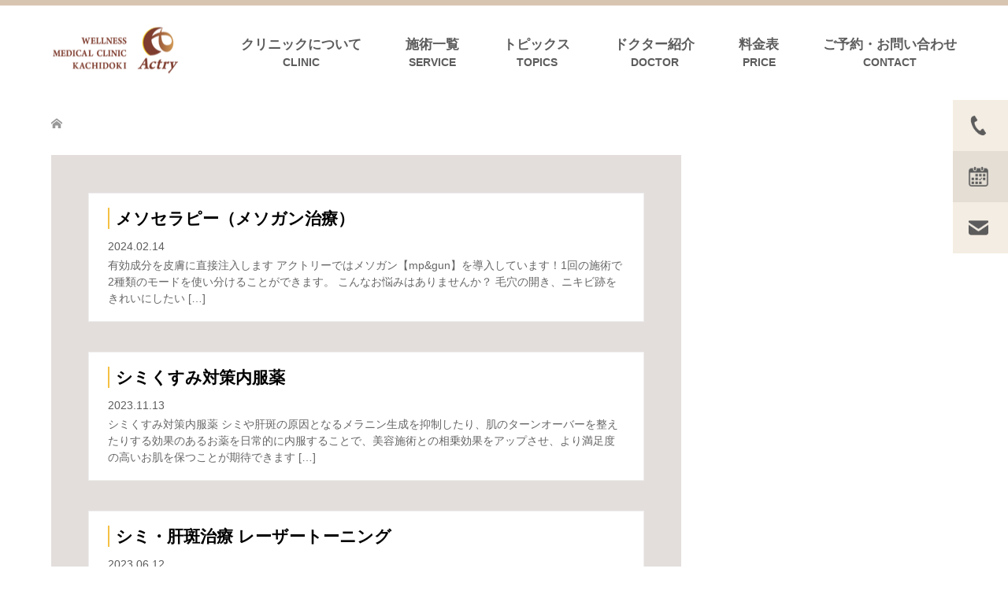

--- FILE ---
content_type: text/html; charset=UTF-8
request_url: https://actry.jp/treatment/skin/
body_size: 14936
content:


	 
	 

<!DOCTYPE html><html dir="ltr" lang="ja" prefix="og: https://ogp.me/ns#"><head><meta charset="UTF-8"> <!--[if IE]><meta http-equiv="X-UA-Compatible" content="IE=edge"><![endif]--><meta name="viewport" content="width=device-width"><title>肌の治療 - 勝どきの美容医療クリニック | Actry(アクトリー)</title><meta name="description" content="勝どきの美容クリニックActry(アクトリー)は健康で美しく過ごすためのサポートをさせていただきます。"><link rel="pingback" href="https://actry.jp/xmlrpc.php"><link rel="shortcut icon" href="https://actry.jp/wp-content/uploads/tcd-w/icon.png"><meta name="robots" content="max-image-preview:large" /><link rel="canonical" href="https://actry.jp/treatment/skin/" /><meta name="generator" content="All in One SEO (AIOSEO) 4.9.1.1" /> <script type="application/ld+json" class="aioseo-schema">{"@context":"https:\/\/schema.org","@graph":[{"@type":"BreadcrumbList","@id":"https:\/\/actry.jp\/treatment\/skin\/#breadcrumblist","itemListElement":[{"@type":"ListItem","@id":"https:\/\/actry.jp#listItem","position":1,"name":"Home","item":"https:\/\/actry.jp","nextItem":{"@type":"ListItem","@id":"https:\/\/actry.jp\/treatment\/skin\/#listItem","name":"\u808c\u306e\u6cbb\u7642"}},{"@type":"ListItem","@id":"https:\/\/actry.jp\/treatment\/skin\/#listItem","position":2,"name":"\u808c\u306e\u6cbb\u7642","previousItem":{"@type":"ListItem","@id":"https:\/\/actry.jp#listItem","name":"Home"}}]},{"@type":"CollectionPage","@id":"https:\/\/actry.jp\/treatment\/skin\/#collectionpage","url":"https:\/\/actry.jp\/treatment\/skin\/","name":"\u808c\u306e\u6cbb\u7642 - \u52dd\u3069\u304d\u306e\u7f8e\u5bb9\u533b\u7642\u30af\u30ea\u30cb\u30c3\u30af | Actry(\u30a2\u30af\u30c8\u30ea\u30fc)","inLanguage":"ja","isPartOf":{"@id":"https:\/\/actry.jp\/#website"},"breadcrumb":{"@id":"https:\/\/actry.jp\/treatment\/skin\/#breadcrumblist"}},{"@type":"Organization","@id":"https:\/\/actry.jp\/#organization","name":"\u52dd\u3069\u304d\u306e\u7f8e\u5bb9\u533b\u7642\u30af\u30ea\u30cb\u30c3\u30af | Actry(\u30a2\u30af\u30c8\u30ea\u30fc)","description":"\u52dd\u3069\u304d\u306e\u7f8e\u5bb9\u30af\u30ea\u30cb\u30c3\u30afActry(\u30a2\u30af\u30c8\u30ea\u30fc)\u306f\u5065\u5eb7\u3067\u7f8e\u3057\u304f\u904e\u3054\u3059\u305f\u3081\u306e\u30b5\u30dd\u30fc\u30c8\u3092\u3055\u305b\u3066\u3044\u305f\u3060\u304d\u307e\u3059\u3002","url":"https:\/\/actry.jp\/"},{"@type":"WebSite","@id":"https:\/\/actry.jp\/#website","url":"https:\/\/actry.jp\/","name":"\u52dd\u3069\u304d\u306e\u7f8e\u5bb9\u533b\u7642\u30af\u30ea\u30cb\u30c3\u30af | Actry(\u30a2\u30af\u30c8\u30ea\u30fc)","description":"\u52dd\u3069\u304d\u306e\u7f8e\u5bb9\u30af\u30ea\u30cb\u30c3\u30afActry(\u30a2\u30af\u30c8\u30ea\u30fc)\u306f\u5065\u5eb7\u3067\u7f8e\u3057\u304f\u904e\u3054\u3059\u305f\u3081\u306e\u30b5\u30dd\u30fc\u30c8\u3092\u3055\u305b\u3066\u3044\u305f\u3060\u304d\u307e\u3059\u3002","inLanguage":"ja","publisher":{"@id":"https:\/\/actry.jp\/#organization"}}]}</script> <link rel='dns-prefetch' href='//www.googletagmanager.com' /><link rel="alternate" type="application/rss+xml" title="勝どきの美容医療クリニック | Actry(アクトリー) &raquo; フィード" href="https://actry.jp/feed/" /><link rel="alternate" type="application/rss+xml" title="勝どきの美容医療クリニック | Actry(アクトリー) &raquo; コメントフィード" href="https://actry.jp/comments/feed/" /><link rel="alternate" type="application/rss+xml" title="勝どきの美容医療クリニック | Actry(アクトリー) &raquo; 肌の治療 治療法 のフィード" href="https://actry.jp/treatment/skin/feed/" /><style id='wp-img-auto-sizes-contain-inline-css' type='text/css'>img:is([sizes=auto i],[sizes^="auto," i]){contain-intrinsic-size:3000px 1500px}
/*# sourceURL=wp-img-auto-sizes-contain-inline-css */</style><link rel='stylesheet' id='style-css' href='https://actry.jp/wp-content/themes/actry-2023/style.css?ver=1.5' type='text/css' media='all' /><style id='wp-emoji-styles-inline-css' type='text/css'>img.wp-smiley, img.emoji {
		display: inline !important;
		border: none !important;
		box-shadow: none !important;
		height: 1em !important;
		width: 1em !important;
		margin: 0 0.07em !important;
		vertical-align: -0.1em !important;
		background: none !important;
		padding: 0 !important;
	}
/*# sourceURL=wp-emoji-styles-inline-css */</style><style id='wp-block-library-inline-css' type='text/css'>:root{--wp-block-synced-color:#7a00df;--wp-block-synced-color--rgb:122,0,223;--wp-bound-block-color:var(--wp-block-synced-color);--wp-editor-canvas-background:#ddd;--wp-admin-theme-color:#007cba;--wp-admin-theme-color--rgb:0,124,186;--wp-admin-theme-color-darker-10:#006ba1;--wp-admin-theme-color-darker-10--rgb:0,107,160.5;--wp-admin-theme-color-darker-20:#005a87;--wp-admin-theme-color-darker-20--rgb:0,90,135;--wp-admin-border-width-focus:2px}@media (min-resolution:192dpi){:root{--wp-admin-border-width-focus:1.5px}}.wp-element-button{cursor:pointer}:root .has-very-light-gray-background-color{background-color:#eee}:root .has-very-dark-gray-background-color{background-color:#313131}:root .has-very-light-gray-color{color:#eee}:root .has-very-dark-gray-color{color:#313131}:root .has-vivid-green-cyan-to-vivid-cyan-blue-gradient-background{background:linear-gradient(135deg,#00d084,#0693e3)}:root .has-purple-crush-gradient-background{background:linear-gradient(135deg,#34e2e4,#4721fb 50%,#ab1dfe)}:root .has-hazy-dawn-gradient-background{background:linear-gradient(135deg,#faaca8,#dad0ec)}:root .has-subdued-olive-gradient-background{background:linear-gradient(135deg,#fafae1,#67a671)}:root .has-atomic-cream-gradient-background{background:linear-gradient(135deg,#fdd79a,#004a59)}:root .has-nightshade-gradient-background{background:linear-gradient(135deg,#330968,#31cdcf)}:root .has-midnight-gradient-background{background:linear-gradient(135deg,#020381,#2874fc)}:root{--wp--preset--font-size--normal:16px;--wp--preset--font-size--huge:42px}.has-regular-font-size{font-size:1em}.has-larger-font-size{font-size:2.625em}.has-normal-font-size{font-size:var(--wp--preset--font-size--normal)}.has-huge-font-size{font-size:var(--wp--preset--font-size--huge)}.has-text-align-center{text-align:center}.has-text-align-left{text-align:left}.has-text-align-right{text-align:right}.has-fit-text{white-space:nowrap!important}#end-resizable-editor-section{display:none}.aligncenter{clear:both}.items-justified-left{justify-content:flex-start}.items-justified-center{justify-content:center}.items-justified-right{justify-content:flex-end}.items-justified-space-between{justify-content:space-between}.screen-reader-text{border:0;clip-path:inset(50%);height:1px;margin:-1px;overflow:hidden;padding:0;position:absolute;width:1px;word-wrap:normal!important}.screen-reader-text:focus{background-color:#ddd;clip-path:none;color:#444;display:block;font-size:1em;height:auto;left:5px;line-height:normal;padding:15px 23px 14px;text-decoration:none;top:5px;width:auto;z-index:100000}html :where(.has-border-color){border-style:solid}html :where([style*=border-top-color]){border-top-style:solid}html :where([style*=border-right-color]){border-right-style:solid}html :where([style*=border-bottom-color]){border-bottom-style:solid}html :where([style*=border-left-color]){border-left-style:solid}html :where([style*=border-width]){border-style:solid}html :where([style*=border-top-width]){border-top-style:solid}html :where([style*=border-right-width]){border-right-style:solid}html :where([style*=border-bottom-width]){border-bottom-style:solid}html :where([style*=border-left-width]){border-left-style:solid}html :where(img[class*=wp-image-]){height:auto;max-width:100%}:where(figure){margin:0 0 1em}html :where(.is-position-sticky){--wp-admin--admin-bar--position-offset:var(--wp-admin--admin-bar--height,0px)}@media screen and (max-width:600px){html :where(.is-position-sticky){--wp-admin--admin-bar--position-offset:0px}}

/*# sourceURL=wp-block-library-inline-css */</style><style id='global-styles-inline-css' type='text/css'>:root{--wp--preset--aspect-ratio--square: 1;--wp--preset--aspect-ratio--4-3: 4/3;--wp--preset--aspect-ratio--3-4: 3/4;--wp--preset--aspect-ratio--3-2: 3/2;--wp--preset--aspect-ratio--2-3: 2/3;--wp--preset--aspect-ratio--16-9: 16/9;--wp--preset--aspect-ratio--9-16: 9/16;--wp--preset--color--black: #000000;--wp--preset--color--cyan-bluish-gray: #abb8c3;--wp--preset--color--white: #ffffff;--wp--preset--color--pale-pink: #f78da7;--wp--preset--color--vivid-red: #cf2e2e;--wp--preset--color--luminous-vivid-orange: #ff6900;--wp--preset--color--luminous-vivid-amber: #fcb900;--wp--preset--color--light-green-cyan: #7bdcb5;--wp--preset--color--vivid-green-cyan: #00d084;--wp--preset--color--pale-cyan-blue: #8ed1fc;--wp--preset--color--vivid-cyan-blue: #0693e3;--wp--preset--color--vivid-purple: #9b51e0;--wp--preset--gradient--vivid-cyan-blue-to-vivid-purple: linear-gradient(135deg,rgb(6,147,227) 0%,rgb(155,81,224) 100%);--wp--preset--gradient--light-green-cyan-to-vivid-green-cyan: linear-gradient(135deg,rgb(122,220,180) 0%,rgb(0,208,130) 100%);--wp--preset--gradient--luminous-vivid-amber-to-luminous-vivid-orange: linear-gradient(135deg,rgb(252,185,0) 0%,rgb(255,105,0) 100%);--wp--preset--gradient--luminous-vivid-orange-to-vivid-red: linear-gradient(135deg,rgb(255,105,0) 0%,rgb(207,46,46) 100%);--wp--preset--gradient--very-light-gray-to-cyan-bluish-gray: linear-gradient(135deg,rgb(238,238,238) 0%,rgb(169,184,195) 100%);--wp--preset--gradient--cool-to-warm-spectrum: linear-gradient(135deg,rgb(74,234,220) 0%,rgb(151,120,209) 20%,rgb(207,42,186) 40%,rgb(238,44,130) 60%,rgb(251,105,98) 80%,rgb(254,248,76) 100%);--wp--preset--gradient--blush-light-purple: linear-gradient(135deg,rgb(255,206,236) 0%,rgb(152,150,240) 100%);--wp--preset--gradient--blush-bordeaux: linear-gradient(135deg,rgb(254,205,165) 0%,rgb(254,45,45) 50%,rgb(107,0,62) 100%);--wp--preset--gradient--luminous-dusk: linear-gradient(135deg,rgb(255,203,112) 0%,rgb(199,81,192) 50%,rgb(65,88,208) 100%);--wp--preset--gradient--pale-ocean: linear-gradient(135deg,rgb(255,245,203) 0%,rgb(182,227,212) 50%,rgb(51,167,181) 100%);--wp--preset--gradient--electric-grass: linear-gradient(135deg,rgb(202,248,128) 0%,rgb(113,206,126) 100%);--wp--preset--gradient--midnight: linear-gradient(135deg,rgb(2,3,129) 0%,rgb(40,116,252) 100%);--wp--preset--font-size--small: 13px;--wp--preset--font-size--medium: 20px;--wp--preset--font-size--large: 36px;--wp--preset--font-size--x-large: 42px;--wp--preset--spacing--20: 0.44rem;--wp--preset--spacing--30: 0.67rem;--wp--preset--spacing--40: 1rem;--wp--preset--spacing--50: 1.5rem;--wp--preset--spacing--60: 2.25rem;--wp--preset--spacing--70: 3.38rem;--wp--preset--spacing--80: 5.06rem;--wp--preset--shadow--natural: 6px 6px 9px rgba(0, 0, 0, 0.2);--wp--preset--shadow--deep: 12px 12px 50px rgba(0, 0, 0, 0.4);--wp--preset--shadow--sharp: 6px 6px 0px rgba(0, 0, 0, 0.2);--wp--preset--shadow--outlined: 6px 6px 0px -3px rgb(255, 255, 255), 6px 6px rgb(0, 0, 0);--wp--preset--shadow--crisp: 6px 6px 0px rgb(0, 0, 0);}:where(.is-layout-flex){gap: 0.5em;}:where(.is-layout-grid){gap: 0.5em;}body .is-layout-flex{display: flex;}.is-layout-flex{flex-wrap: wrap;align-items: center;}.is-layout-flex > :is(*, div){margin: 0;}body .is-layout-grid{display: grid;}.is-layout-grid > :is(*, div){margin: 0;}:where(.wp-block-columns.is-layout-flex){gap: 2em;}:where(.wp-block-columns.is-layout-grid){gap: 2em;}:where(.wp-block-post-template.is-layout-flex){gap: 1.25em;}:where(.wp-block-post-template.is-layout-grid){gap: 1.25em;}.has-black-color{color: var(--wp--preset--color--black) !important;}.has-cyan-bluish-gray-color{color: var(--wp--preset--color--cyan-bluish-gray) !important;}.has-white-color{color: var(--wp--preset--color--white) !important;}.has-pale-pink-color{color: var(--wp--preset--color--pale-pink) !important;}.has-vivid-red-color{color: var(--wp--preset--color--vivid-red) !important;}.has-luminous-vivid-orange-color{color: var(--wp--preset--color--luminous-vivid-orange) !important;}.has-luminous-vivid-amber-color{color: var(--wp--preset--color--luminous-vivid-amber) !important;}.has-light-green-cyan-color{color: var(--wp--preset--color--light-green-cyan) !important;}.has-vivid-green-cyan-color{color: var(--wp--preset--color--vivid-green-cyan) !important;}.has-pale-cyan-blue-color{color: var(--wp--preset--color--pale-cyan-blue) !important;}.has-vivid-cyan-blue-color{color: var(--wp--preset--color--vivid-cyan-blue) !important;}.has-vivid-purple-color{color: var(--wp--preset--color--vivid-purple) !important;}.has-black-background-color{background-color: var(--wp--preset--color--black) !important;}.has-cyan-bluish-gray-background-color{background-color: var(--wp--preset--color--cyan-bluish-gray) !important;}.has-white-background-color{background-color: var(--wp--preset--color--white) !important;}.has-pale-pink-background-color{background-color: var(--wp--preset--color--pale-pink) !important;}.has-vivid-red-background-color{background-color: var(--wp--preset--color--vivid-red) !important;}.has-luminous-vivid-orange-background-color{background-color: var(--wp--preset--color--luminous-vivid-orange) !important;}.has-luminous-vivid-amber-background-color{background-color: var(--wp--preset--color--luminous-vivid-amber) !important;}.has-light-green-cyan-background-color{background-color: var(--wp--preset--color--light-green-cyan) !important;}.has-vivid-green-cyan-background-color{background-color: var(--wp--preset--color--vivid-green-cyan) !important;}.has-pale-cyan-blue-background-color{background-color: var(--wp--preset--color--pale-cyan-blue) !important;}.has-vivid-cyan-blue-background-color{background-color: var(--wp--preset--color--vivid-cyan-blue) !important;}.has-vivid-purple-background-color{background-color: var(--wp--preset--color--vivid-purple) !important;}.has-black-border-color{border-color: var(--wp--preset--color--black) !important;}.has-cyan-bluish-gray-border-color{border-color: var(--wp--preset--color--cyan-bluish-gray) !important;}.has-white-border-color{border-color: var(--wp--preset--color--white) !important;}.has-pale-pink-border-color{border-color: var(--wp--preset--color--pale-pink) !important;}.has-vivid-red-border-color{border-color: var(--wp--preset--color--vivid-red) !important;}.has-luminous-vivid-orange-border-color{border-color: var(--wp--preset--color--luminous-vivid-orange) !important;}.has-luminous-vivid-amber-border-color{border-color: var(--wp--preset--color--luminous-vivid-amber) !important;}.has-light-green-cyan-border-color{border-color: var(--wp--preset--color--light-green-cyan) !important;}.has-vivid-green-cyan-border-color{border-color: var(--wp--preset--color--vivid-green-cyan) !important;}.has-pale-cyan-blue-border-color{border-color: var(--wp--preset--color--pale-cyan-blue) !important;}.has-vivid-cyan-blue-border-color{border-color: var(--wp--preset--color--vivid-cyan-blue) !important;}.has-vivid-purple-border-color{border-color: var(--wp--preset--color--vivid-purple) !important;}.has-vivid-cyan-blue-to-vivid-purple-gradient-background{background: var(--wp--preset--gradient--vivid-cyan-blue-to-vivid-purple) !important;}.has-light-green-cyan-to-vivid-green-cyan-gradient-background{background: var(--wp--preset--gradient--light-green-cyan-to-vivid-green-cyan) !important;}.has-luminous-vivid-amber-to-luminous-vivid-orange-gradient-background{background: var(--wp--preset--gradient--luminous-vivid-amber-to-luminous-vivid-orange) !important;}.has-luminous-vivid-orange-to-vivid-red-gradient-background{background: var(--wp--preset--gradient--luminous-vivid-orange-to-vivid-red) !important;}.has-very-light-gray-to-cyan-bluish-gray-gradient-background{background: var(--wp--preset--gradient--very-light-gray-to-cyan-bluish-gray) !important;}.has-cool-to-warm-spectrum-gradient-background{background: var(--wp--preset--gradient--cool-to-warm-spectrum) !important;}.has-blush-light-purple-gradient-background{background: var(--wp--preset--gradient--blush-light-purple) !important;}.has-blush-bordeaux-gradient-background{background: var(--wp--preset--gradient--blush-bordeaux) !important;}.has-luminous-dusk-gradient-background{background: var(--wp--preset--gradient--luminous-dusk) !important;}.has-pale-ocean-gradient-background{background: var(--wp--preset--gradient--pale-ocean) !important;}.has-electric-grass-gradient-background{background: var(--wp--preset--gradient--electric-grass) !important;}.has-midnight-gradient-background{background: var(--wp--preset--gradient--midnight) !important;}.has-small-font-size{font-size: var(--wp--preset--font-size--small) !important;}.has-medium-font-size{font-size: var(--wp--preset--font-size--medium) !important;}.has-large-font-size{font-size: var(--wp--preset--font-size--large) !important;}.has-x-large-font-size{font-size: var(--wp--preset--font-size--x-large) !important;}
/*# sourceURL=global-styles-inline-css */</style><style id='classic-theme-styles-inline-css' type='text/css'>/*! This file is auto-generated */
.wp-block-button__link{color:#fff;background-color:#32373c;border-radius:9999px;box-shadow:none;text-decoration:none;padding:calc(.667em + 2px) calc(1.333em + 2px);font-size:1.125em}.wp-block-file__button{background:#32373c;color:#fff;text-decoration:none}
/*# sourceURL=/wp-includes/css/classic-themes.min.css */</style><link rel='stylesheet' id='contact-form-7-css' href='https://actry.jp/wp-content/plugins/contact-form-7/includes/css/styles.css?ver=6.1.2' type='text/css' media='all' /> <script type="text/javascript" src="https://actry.jp/wp-includes/js/jquery/jquery.min.js?ver=3.7.1" id="jquery-core-js"></script> <script type="text/javascript" src="https://actry.jp/wp-includes/js/jquery/jquery-migrate.min.js?ver=3.4.1" id="jquery-migrate-js"></script> 
 <script type="text/javascript" src="https://www.googletagmanager.com/gtag/js?id=G-81WQ03KP70" id="google_gtagjs-js" async></script> <script type="text/javascript" id="google_gtagjs-js-after">window.dataLayer=window.dataLayer||[];function gtag(){dataLayer.push(arguments);}
gtag("set","linker",{"domains":["actry.jp"]});gtag("js",new Date());gtag("set","developer_id.dZTNiMT",true);gtag("config","G-81WQ03KP70");</script> <link rel="https://api.w.org/" href="https://actry.jp/wp-json/" /><meta name="generator" content="Site Kit by Google 1.167.0" /><link rel="stylesheet" href="https://actry.jp/wp-content/themes/actry-2023/css/design-plus.css?ver=1.5"><link rel="stylesheet" href="https://actry.jp/wp-content/themes/actry-2023/css/sns-botton.css?ver=1.5"><link rel="stylesheet" href="https://actry.jp/wp-content/themes/actry-2023/css/responsive.css?ver=1.5"><link rel="stylesheet" href="https://actry.jp/wp-content/themes/actry-2023/css/footer-bar.css?ver=1.5"> <script src="https://actry.jp/wp-content/cache/autoptimize/js/autoptimize_single_6516449ed5089677ed3d7e2f11fc8942.js?ver=1.5"></script> <script src="https://actry.jp/wp-content/cache/autoptimize/js/autoptimize_single_4e64459d43af2661327f54e366d89ea3.js?ver=1.5"></script> <script src="https://actry.jp/wp-content/cache/autoptimize/js/autoptimize_single_df8c9ac6de63eafed6183db5f20708d4.js?ver=1.5"></script> <script src="https://actry.jp/wp-content/cache/autoptimize/js/autoptimize_single_dae3acf2d67ed03a498b056a39a21a39.js?ver=1.5"></script> <style type="text/css">body, input, textarea { font-family: Arial, "ヒラギノ角ゴ ProN W3", "Hiragino Kaku Gothic ProN", "メイリオ", Meiryo, sans-serif; }
.rich_font { font-weight:500; font-family: "Times New Roman" , "游明朝" , "Yu Mincho" , "游明朝体" , "YuMincho" , "ヒラギノ明朝 Pro W3" , "Hiragino Mincho Pro" , "HiraMinProN-W3" , "HGS明朝E" , "ＭＳ Ｐ明朝" , "MS PMincho" , serif; }

#header .logo { font-size:24px; }
.fix_top.header_fix #header .logo { font-size:20px; }
#footer_logo .logo { font-size:24px; }
#post_title { font-size:36px; }
body, .post_content { font-size:14px; }

@media screen and (max-width:991px) {
  #header .logo { font-size:18px; }
  .mobile_fix_top.header_fix #header .logo { font-size:18px; }
  #post_title { font-size:20px; }
  body, .post_content { font-size:14px; }
}




.image {
overflow: hidden;
-webkit-transition: 0.35s;
-moz-transition: 0.35s;
-ms-transition: 0.35s;
transition: 0.35s;
}
.image img {
-webkit-transform: scale(1);
-webkit-transition-property: opacity, scale, -webkit-transform;
-webkit-transition: 0.35s;
-moz-transform: scale(1);
-moz-transition-property: opacity, scale, -moz-transform;
-moz-transition: 0.35s;
-ms-transform: scale(1);
-ms-transition-property: opacity, scale, -ms-transform;
-ms-transition: 0.35s;
-o-transform: scale(1);
-o-transition-property: opacity, scale, -o-transform;
-o-transition: 0.35s;
transform: scale(1);
transition-property: opacity, scale, -webkit-transform;
transition: 0.35s;
-webkit-backface-visibility:hidden; backface-visibility:hidden;
}
.image:hover img, a:hover .image img {
 -webkit-transform: scale(1.2); -moz-transform: scale(1.2); -ms-transform: scale(1.2); -o-transform: scale(1.2); transform: scale(1.2);
}

.headline_bg_l, .headline_bg, ul.meta .category span, .page_navi a:hover, .page_navi span.current, .page_navi p.back a:hover,
#post_pagination p, #post_pagination a:hover, #previous_next_post2 a:hover, .single-news #post_meta_top .date, .single-campaign #post_meta_top .date, ol#voice_list .info .voice_button a:hover, .voice_user .voice_name, .voice_course .course_button a, .side_headline, #footer_top,
#comment_header ul li a:hover, #comment_header ul li.comment_switch_active a, #comment_header #comment_closed p, #submit_comment
{ background-color:#46241A; }

.page_navi a:hover, .page_navi span.current, #post_pagination p, #comment_header ul li.comment_switch_active a, #comment_header #comment_closed p, #guest_info input:focus, #comment_textarea textarea:focus
{ border-color:#46241A; }

#comment_header ul li.comment_switch_active a:after, #comment_header #comment_closed p:after
{ border-color:#46241A transparent transparent transparent; }

a:hover, #global_menu > ul > li > a:hover, #bread_crumb li a, #bread_crumb li.home a:hover:before, ul.meta .date, .footer_headline, .footer_widget a:hover,
#post_title, #previous_next_post a:hover, #previous_next_post a:hover:before, #previous_next_post a:hover:after,
#recent_news .info .date, .course_category .course_category_headline, .course_category .info .headline, ol#voice_list .info .voice_name, dl.interview dt, .voice_course .course_button a:hover, ol#staff_list .info .staff_name, .staff_info .staff_detail .staff_name, .staff_info .staff_detail .staff_social_link li a:hover:before,
.styled_post_list1 .date, .collapse_category_list li a:hover, .tcdw_course_list_widget .course_list li .image, ul.banner_list li .image,
#index_content1 .caption .headline, #index_course li .image, #index_blog .date, #index_voice li .info .voice_name, #index_news .headline, .table.pb_pricemenu td.menu, .side_widget .campaign_list .date, .side_widget .news_list .date, .side_widget .staff_list .staff_name, .side_widget .voice_list .voice_name
{ color:#46241A; }
/* 0602 */
.headline_bg_l a:hover{
  color:#fff;
}
@media(min-width: 1100px) {
  .headline_bg_l a:hover{
    text-decoration: underline;
  }
}
#global_menu > ul > li > a:hover,.footer_widget a:hover{ color:#F6DA59; }
#global_menu > ul > li > a:hover span{ color:#F6DA59;}
#index_content1 .caption .headline { color:#46241A; }
.side_widget.tcdw_banner_list_widget .side_headline{
  background-color:#46241A;
}

#footer_bottom, a.index_news_button:hover, .widget_search #search-btn input:hover, .widget_search #searchsubmit:hover, .widget.google_search #searchsubmit:hover, #submit_comment:hover, #header_slider .slick-dots li button:hover, #header_slider .slick-dots li.slick-active button
{ background-color:#F5C144; }
#footer_bottom { background-color:#46241A; }

.post_content a { color:#46241A; }

#archive_wrapper, #related_post ol { background-color:rgba(70,36,26,0.15); }
#index_course li.noimage .image, .course_category .noimage .imagebox, .tcdw_course_list_widget .course_list li.noimage .image { background:rgba(70,36,26,0.3); }

/* #index_news, */
 #footer_widget, .course_categories li a.active, .course_categories li a:hover, .styled_post_list1_tabs li { background-color:rgba(246,218,89,0.15); }

#footer_widget{
  background-color:rgba(245,193,68,1);
}

#index_topics { background:rgba(70,36,26,0.8); }
#header { border-top-color:rgba(245,193,68,0.8); }

@media screen and (min-width:992px) {
  .fix_top.header_fix #header { background-color:rgba(246,218,89,0.8); }
    #global_menu ul ul a { background-color:#fff; }
  #global_menu ul ul a:hover { background-color:#F6DA59; }
}
@media screen and (max-width:991px) {
  a.menu_button.active { background:rgba(246,218,89,0.8); };
  .mobile_fix_top.header_fix #header { background-color:rgba(246,218,89,0.8); }
  #global_menu { background-color:#46241A; }
  #global_menu a:hover { background-color:#F5C144; }
}
@media screen and (max-width:991px) {
  .mobile_fix_top.header_fix #header { background-color:rgba(246,218,89,0.8); }
}</style> <script src="https://actry.jp/wp-content/themes/actry-2023/js/imagesloaded.pkgd.min.js?ver=1.5"></script> <meta name="google-site-verification" content="02vSGl0-QO9QYQbH1gVLwP46rBC2hxbb-jWemBH670A"><noscript><style>.lazyload[data-src]{display:none !important;}</style></noscript><style>.lazyload{background-image:none !important;}.lazyload:before{background-image:none !important;}</style><link rel="icon" href="https://actry.jp/wp-content/uploads/2020/05/icon.png" sizes="32x32" /><link rel="icon" href="https://actry.jp/wp-content/uploads/2020/05/icon.png" sizes="192x192" /><link rel="apple-touch-icon" href="https://actry.jp/wp-content/uploads/2020/05/icon.png" /><meta name="msapplication-TileImage" content="https://actry.jp/wp-content/uploads/2020/05/icon.png" />  <script async src="https://www.googletagmanager.com/gtag/js?id=UA-167539499-2"></script> <script>window.dataLayer=window.dataLayer||[];function gtag(){dataLayer.push(arguments);}
gtag('js',new Date());gtag('config','UA-167539499-2');</script>  <script async src="https://www.googletagmanager.com/gtag/js?id=AW-575240726"></script> <script>window.dataLayer=window.dataLayer||[];function gtag(){dataLayer.push(arguments);}
gtag('js',new Date());gtag('config','AW-575240726');</script> <script>window.addEventListener('DOMContentLoaded',function(){var links=document.querySelectorAll("a[href*='https://actry.reserve.ne.jp']");links.forEach(function(link){link.addEventListener('click',function(e){gtag('event','conversion',{'send_to':'AW-575240726/QlsDCIutnPABEJb0pZIC'});});});});</script> <script>window.addEventListener('DOMContentLoaded',function(){var links=document.querySelectorAll("a[href*='https://lin.ee/rlYUDxn']");links.forEach(function(link){link.addEventListener('click',function(e){gtag('event','conversion',{'send_to':'AW-575240726/NuKKCOfV_O8BEJb0pZIC'});});});});</script> <script>document.addEventListener('wpcf7mailsent',function(event){gtag('event','conversion',{'send_to':'AW-575240726/hl78CNGljvABEJb0pZIC'});},false);</script> <script>window.addEventListener('DOMContentLoaded',function(){var links=document.querySelectorAll("a[href^='tel:']");links.forEach(function(link){link.addEventListener('click',function(e){gtag('event','conversion',{'send_to':'AW-575240726/hltKCM6NvvABEJb0pZIC'});});});});</script>  <script async src="https://www.googletagmanager.com/gtag/js?id=G-8342CSCHDN"></script> <script>window.dataLayer=window.dataLayer||[];function gtag(){dataLayer.push(arguments);}
gtag('js',new Date());gtag('config','G-8342CSCHDN');</script> <link rel='stylesheet' id='actry_style-css' href='https://actry.jp/wp-content/themes/actry-2023/css/actry_style.css' type='text/css' media='all' /></head><body id="body" class="archive tax-treatment term-skin term-32 wp-theme-actry-2023 fix_top mobile_fix_top"><div id="header" class="clearfix"><div class="header_inner"><div id="header_logo"><div id="logo_image"><h1 class="logo"> <a href="https://actry.jp/" title="勝どきの美容医療クリニック | Actry(アクトリー)" data-label="勝どきの美容医療クリニック | Actry(アクトリー)"><img class="h_logo lazyload" src="[data-uri]" alt="勝どきの美容医療クリニック | Actry(アクトリー)" title="勝どきの美容医療クリニック | Actry(アクトリー)" data-src="https://actry.jp/wp-content/uploads/2020/05/header_logo.png?1768498672" decoding="async" data-eio-rwidth="164" data-eio-rheight="71" /><noscript><img class="h_logo" src="https://actry.jp/wp-content/uploads/2020/05/header_logo.png?1768498672" alt="勝どきの美容医療クリニック | Actry(アクトリー)" title="勝どきの美容医療クリニック | Actry(アクトリー)" data-eio="l" /></noscript></a></h1></div><div id="logo_image_fixed"><p class="logo"><a href="https://actry.jp/" title="勝どきの美容医療クリニック | Actry(アクトリー)"><img class="s_logo lazyload" src="[data-uri]" alt="勝どきの美容医療クリニック | Actry(アクトリー)" title="勝どきの美容医療クリニック | Actry(アクトリー)" data-src="https://actry.jp/wp-content/uploads/2020/05/header_logo.png?1768498672" decoding="async" data-eio-rwidth="164" data-eio-rheight="71" /><noscript><img class="s_logo" src="https://actry.jp/wp-content/uploads/2020/05/header_logo.png?1768498672" alt="勝どきの美容医療クリニック | Actry(アクトリー)" title="勝どきの美容医療クリニック | Actry(アクトリー)" data-eio="l" /></noscript></a></p></div></div> <a href="#" class="menu_button"><span>menu</span></a><div id="global_menu"><ul id="menu-menu-1" class="menu"><li id="menu-item-32" class="menu-item menu-item-type-post_type menu-item-object-page menu-item-32"><a href="https://actry.jp/clinic/"><span class="ja">クリニックについて</span><span class="en">CLINIC</span></a></li><li id="menu-item-36" class="menu-item menu-item-type-post_type menu-item-object-page menu-item-has-children menu-item-36"><a href="https://actry.jp/service/"><span class="ja">施術一覧</span><span class="en">SERVICE <span></a><ul class="sub-menu"><li id="menu-item-4103" class="menu-item menu-item-type-post_type menu-item-object-page menu-item-4103"><a href="https://actry.jp/service/hycoox/">水光注射</a></li><li id="menu-item-3665" class="menu-item menu-item-type-post_type menu-item-object-page menu-item-3665"><a href="https://actry.jp/service/nk/">NK細胞療法</a></li><li id="menu-item-3867" class="menu-item menu-item-type-post_type menu-item-object-page menu-item-3867"><a href="https://actry.jp/service/exosome/">高濃度エクソソーム療法</a></li><li id="menu-item-3598" class="menu-item menu-item-type-post_type menu-item-object-page menu-item-3598"><a href="https://actry.jp/service/nmn/">NMN点滴療法</a></li><li id="menu-item-2246" class="menu-item menu-item-type-post_type menu-item-object-page menu-item-2246"><a href="https://actry.jp/service/cock/">健康・美容点滴注射</a></li><li id="menu-item-3373" class="menu-item menu-item-type-post_type menu-item-object-page menu-item-3373"><a href="https://actry.jp/service/laser_toning/">シミ・肝斑治療 レーザートーニング</a></li><li id="menu-item-3956" class="menu-item menu-item-type-post_type menu-item-object-page menu-item-3956"><a href="https://actry.jp/service/ladies/">女性医療脱毛</a></li><li id="menu-item-2831" class="menu-item menu-item-type-post_type menu-item-object-page menu-item-2831"><a href="https://actry.jp/service/collagenpeel/">マッサージピール(コラーゲンピール)</a></li><li id="menu-item-3966" class="menu-item menu-item-type-post_type menu-item-object-page menu-item-3966"><a href="https://actry.jp/service/mesogan/">メソセラピー（メソガン治療）</a></li><li id="menu-item-3963" class="menu-item menu-item-type-post_type menu-item-object-page menu-item-3963"><a href="https://actry.jp/service/botox/">ボトックス注射</a></li><li id="menu-item-3962" class="menu-item menu-item-type-post_type menu-item-object-page menu-item-3962"><a href="https://actry.jp/service/hyaluronic_acid/">ヒアルロン酸注射</a></li><li id="menu-item-3358" class="menu-item menu-item-type-post_type menu-item-object-page menu-item-3358"><a href="https://actry.jp/service/injection/">脂肪溶解注射</a></li><li id="menu-item-3488" class="menu-item menu-item-type-post_type menu-item-object-page menu-item-3488"><a href="https://actry.jp/service/thread/">糸リフト（アンカーMAX）</a></li><li id="menu-item-3377" class="menu-item menu-item-type-post_type menu-item-object-page menu-item-3377"><a href="https://actry.jp/service/liftup/">医療EMSリフトアップ＆イオン導入</a></li><li id="menu-item-4220" class="menu-item menu-item-type-post_type menu-item-object-page menu-item-4220"><a href="https://actry.jp/service/aga-l/">女性AGA治療</a></li><li id="menu-item-4213" class="menu-item menu-item-type-post_type menu-item-object-page menu-item-4213"><a href="https://actry.jp/service/menslist/">男性メニュー</a></li><li id="menu-item-3372" class="menu-item menu-item-type-post_type menu-item-object-page menu-item-3372"><a href="https://actry.jp/service/emsc/">エムスカルプト</a></li><li id="menu-item-3362" class="menu-item menu-item-type-post_type menu-item-object-page menu-item-3362"><a href="https://actry.jp/service/drug_treatment/">内服薬治療</a></li></ul></li><li id="menu-item-300" class="menu-item menu-item-type-post_type_archive menu-item-object-news menu-item-300"><a href="https://actry.jp/news/"><span class="ja">トピックス</span><span class="en">TOPICS</span></a></li><li id="menu-item-3201" class="menu-item menu-item-type-post_type menu-item-object-page menu-item-3201"><a href="https://actry.jp/doctor/"><span class="ja">ドクター紹介</span><span class="en">DOCTOR</span></a></li><li id="menu-item-3950" class="menu-item menu-item-type-post_type menu-item-object-page menu-item-3950"><a href="https://actry.jp/newrates/"><span class="ja">料金表</span><span class="en">PRICE</span></a></li><li id="menu-item-33" class="menu-item menu-item-type-post_type menu-item-object-page menu-item-33"><a href="https://actry.jp/contact/"><span class="ja">ご予約・お問い合わせ</span><span class="en">CONTACT</span></a></li></ul></div></div></div><div id="main_contents" class="clearfix"><div class="btn_fixed hidden_sp"><div class="btn_fixed_item"> <a href="tel:03-3520-8365" class="btn_fix btn_fixed_link" target="_blank" style="text-decoration: none;"><div class="side_btn"> <img src="[data-uri]" alt="電話" data-src="https://actry.jp/wp-content/uploads/2023/01/tel_2.png" decoding="async" class="lazyload" data-eio-rwidth="256" data-eio-rheight="256"><noscript><img src="https://actry.jp/wp-content/uploads/2023/01/tel_2.png" alt="電話" data-eio="l"></noscript><p>TEL</p></div> </a></div><div class="btn_fixed_item"> <a href="https://actry.jp/contact/" class="btn_fix btn_fixed_link web_link_btn" target="_blank" style="text-decoration: none;"><div class="side_btn"> <img src="[data-uri]" alt=" WEB予約" data-src="https://actry.jp/wp-content/uploads/2023/01/calender_2.png" decoding="async" class="lazyload" data-eio-rwidth="256" data-eio-rheight="256"><noscript><img src="https://actry.jp/wp-content/uploads/2023/01/calender_2.png" alt=" WEB予約" data-eio="l"></noscript><p>WEB予約</p></div> </a></div><div class="btn_fixed_item"> <a href="https://actry.jp/contact/contact-list/" class="btn_fix btn_fixed_link" target="_blank" style="text-decoration: none;"><div class="side_btn"> <img src="[data-uri]" alt="お問い合わせ" data-src="https://actry.jp/wp-content/uploads/2023/01/mail_2.png" decoding="async" class="lazyload" data-eio-rwidth="256" data-eio-rheight="256"><noscript><img src="https://actry.jp/wp-content/uploads/2023/01/mail_2.png" alt="お問い合わせ" data-eio="l"></noscript><p>お問い合わせ</p></div> </a></div></div><div id="bread_crumb"><ul class="clearfix" itemscope itemtype="http://schema.org/BreadcrumbList"><li itemprop="itemListElement" itemscope itemtype="http://schema.org/ListItem" class="home"><a itemprop="item" href="https://actry.jp/"><span itemprop="name">ホーム</span></a><meta itemprop="position" content="1" /></li></ul></div><div id="main_col"><div id="left_col"><div id="archive_wrapper"><ol id="post_list"><li class="article"> <a href="https://actry.jp/service/mesogan/" title="メソセラピー（メソガン治療）"><div class="info"><h3 class="title">メソセラピー（メソガン治療）</h3><ul class="meta clearfix"><li class="date"><time class="entry-date updated" datetime="2025-03-04T19:41:58+09:00">2024.02.14</time></li></ul><div class="excerpt">有効成分を皮膚に直接注入します アクトリーではメソガン【mp&amp;gun】を導入しています！1回の施術で2種類のモードを使い分けることができます。 こんなお悩みはありませんか？ 毛穴の開き、ニキビ跡をきれいにしたい  [&hellip;]</div></div> </a></li><li class="article"> <a href="https://actry.jp/service/drug_treatment/dull_stains/" title="シミくすみ対策内服薬"><div class="info"><h3 class="title">シミくすみ対策内服薬</h3><ul class="meta clearfix"><li class="date"><time class="entry-date updated" datetime="2024-01-14T18:14:36+09:00">2023.11.13</time></li></ul><div class="excerpt">シミくすみ対策内服薬 シミや肝斑の原因となるメラニン生成を抑制したり、肌のターンオーバーを整えたりする効果のあるお薬を日常的に内服することで、美容施術との相乗効果をアップさせ、より満足度の高いお肌を保つことが期待できます [&hellip;]</div></div> </a></li><li class="article"> <a href="https://actry.jp/service/laser_toning/" title="シミ・肝斑治療 レーザートーニング"><div class="info"><h3 class="title">シミ・肝斑治療 レーザートーニング</h3><ul class="meta clearfix"><li class="date"><time class="entry-date updated" datetime="2025-06-05T17:39:46+09:00">2023.06.12</time></li></ul><div class="excerpt">レーザートーニングとは QスイッチYAGレーザーをマイルドな出力でお顔全体に照射することによりメラニンを少しずつ減らしていきます。回数を重ねるたびにメラニンの量が少なくなり、色むらが少ないファンデーションのいらないお肌を [&hellip;]</div></div> </a></li><li class="article"> <a href="https://actry.jp/service/drug_treatment/isotretinoin/" title="イソトレチノイン治療"><div class="info"><h3 class="title">イソトレチノイン治療</h3><ul class="meta clearfix"><li class="date"><time class="entry-date updated" datetime="2024-01-12T18:10:08+09:00">2023.05.26</time></li></ul><div class="excerpt">イソトレチノインとは イソトレチノインはビタミンA誘導体で、重症ニキビ治療の切り札とも言える薬です。 アメリカでは重症ニキビの第一選択薬として１９８２年に承認されており、ニキビ治療薬の中では唯一 長期寛解（ニキビを繰り返 [&hellip;]</div></div> </a></li><li class="article"> <a href="https://actry.jp/service/cock/acne_drip/" title="ニキビ点滴"><div class="info"><h3 class="title">ニキビ点滴</h3><ul class="meta clearfix"><li class="date"><time class="entry-date updated" datetime="2024-01-14T18:18:41+09:00">2023.02.17</time></li></ul><div class="excerpt">肌荒れを早めに鎮静！予防にも◎ 炎症を落ち着かせ、肌のコンディションを整え修復を助ける成分を取り入れることで、肌荒れの鎮静や予防に効果が期待できます。 できてしまったニキビを早く治したい、イベントに備えて肌荒れしにくい状 [&hellip;]</div></div> </a></li><li class="article"> <a href="https://actry.jp/service/cock/crystal/" title="クリスタル美肌点滴"><div class="info"><h3 class="title">クリスタル美肌点滴</h3><ul class="meta clearfix"><li class="date"><time class="entry-date updated" datetime="2024-01-14T18:16:20+09:00">2023.02.17</time></li></ul><div class="excerpt">メラニン生成を抑制し、くすみにくい肌へ。 シミや肝斑の治療、美肌の治療などでよく処方される成分を直接点滴で取り入れることにより、より素早く高い効果が期待できる美肌の点滴です。 配合成分 トラネキサム酸 シミの原因となる肌 [&hellip;]</div></div> </a></li><li class="article"> <a href="https://actry.jp/service/collagenpeel/" title="マッサージピール(コラーゲンピール)"><div class="info"><h3 class="title">マッサージピール(コラーゲンピール)</h3><ul class="meta clearfix"><li class="date"><time class="entry-date updated" datetime="2024-01-14T18:16:46+09:00">2023.02.17</time></li></ul><div class="excerpt">コラーゲン生成を促し、直後から発光するハリのある卵肌へ &nbsp; こんなお悩みにおすすめ 肌にハリがなくなってきた 小じわやたるみが気になる くすみが気になる 艶のある肌になりたい 妊娠線やニキビ痕を改善したい レー [&hellip;]</div></div> </a></li></ol><div class="page_navi clearfix"><p class="back"><a href="https://actry.jp/">トップページに戻る</a></p></div></div></div></div></div><div class="footer_sp_menu"><ul class="footer_sp_menu_list"><li class="footer_sp_menu_item tel_item"> <a href="tel:03-3520-8365" class="footer_menu_link" style="text-decoration: none;"><div class="sp_menu_inner tel_img"> <img src="[data-uri]" alt="電話" data-src="https://actry.jp/wp-content/uploads/2023/01/tel_2.png" decoding="async" class="lazyload" data-eio-rwidth="256" data-eio-rheight="256"><noscript><img src="https://actry.jp/wp-content/uploads/2023/01/tel_2.png" alt="電話" data-eio="l"></noscript></div> </a></li><li class="footer_sp_menu_item calender_item"> <a href="https://actry.jp/contact/" class="footer_menu_link web_link_btn" style="text-decoration: none;"><div class="sp_menu_inner"> <img src="[data-uri]" alt="WEB予約" data-src="https://actry.jp/wp-content/uploads/2023/01/calender_2.png" decoding="async" class="lazyload" data-eio-rwidth="256" data-eio-rheight="256"><noscript><img src="https://actry.jp/wp-content/uploads/2023/01/calender_2.png" alt="WEB予約" data-eio="l"></noscript><p>WEB予約</p></div> </a></li><li class="footer_sp_menu_item mail_item"> <a href="https://actry.jp/contact/contact-list/" class="footer_menu_link" style="text-decoration: none;"><div class="sp_menu_inner"> <img src="[data-uri]" alt="お問い合わせ" data-src="https://actry.jp/wp-content/uploads/2023/01/mail_2.png" decoding="async" class="lazyload" data-eio-rwidth="256" data-eio-rheight="256"><noscript><img src="https://actry.jp/wp-content/uploads/2023/01/mail_2.png" alt="お問い合わせ" data-eio="l"></noscript><p>お問い合わせ</p></div> </a></li></ul></div><div id="footer_href" class="footer_href"><div class="inner"><div class="col col1"> <a href="https://actry.jp/newrates"></a><div class="col-href"><div>料金一覧</div></div></div><div class="col col2"> <a href="https://actry.jp/contact"></a><div class="col-href"><div>ご予約・お問い合わせ</div></div></div><div class="col col3"> <a href="https://lin.ee/rlYUDxn" target="_blank"></a><div class="col-href"><div>LINEからもご予約いただけます</div><div class="small"><p class="text">お友達登録でお得な情報が受け<span class="nowrap">取れます。</span></p></div></div></div></div></div><div id="footer_widget"><div class="footer_inner"><div class="widget footer_widget tcdw_banner_list_widget" id="tcdw_banner_list_widget1-4"><h3 class="footer_headline">HOME</h3><ul class="banner_list"><li><a href="https://actry.jp">ホーム</a></li></ul></div><div class="widget footer_widget tcdw_banner_list_widget" id="tcdw_banner_list_widget1-5"><h3 class="footer_headline">CLINIC</h3><ul class="banner_list"><li><a href="https://actry.jp/clinic/#clinic1">ご挨拶</a></li><li><a href="https://actry.jp/clinic/#clinic2">コンセプト</a></li><li><a href="https://actry.jp/clinic/#clinic3">クリニック概要</a></li><li><a href="https://actry.jp/doctor/">ドクター紹介</a></li></ul></div><div class="widget footer_widget tcdw_banner_list_widget" id="tcdw_banner_list_widget1-6"><h3 class="footer_headline">SERVICE</h3><ul class="banner_list"><li><a href="https://actry.jp/service/exosome/">高濃度エクソソーム療法</a></li><li><a href="https://actry.jp/service/nmn/">NMN点滴療法</a></li><li><a href="https://actry.jp/service/cock/">健康美容点滴・注射</a></li><li><a href="https://actry.jp/service/laser_toning/">レーザートーニング</a></li><li><a href="https://actry.jp/service/ladies/">女性医療脱毛</a></li><li><a href="https://actry.jp/service/mens/">男性医療脱毛</a></li><li><a href="https://actry.jp/service/collagenpeel/">マッサージピール(コラーゲンピール)</a></li><li><a href="https://actry.jp/service/mesogan/">メソセラピー（メソガン治療）</a></li><li><a href="https://actry.jp/service/botox/">ボトックス注射</a></li><li><a href="https://actry.jp/service/hyaluronic_acid/">ヒアルロン酸</a></li><li><a href="https://actry.jp/service/injection/">脂肪溶解注射</a></li><li><a href="https://actry.jp/service/thread/">糸リフト（スレッドリフト）</a></li><li><a href="https://actry.jp/service/skin/">医療EMSリフトアップ</a></li><li><a href="https://actry.jp/service/emsc/">エムスカルプト</a></li><li><a href="https://actry.jp/service/drug_treatment/">内服薬治療</a></li></ul></div><div class="widget footer_widget tcdw_banner_list_widget" id="tcdw_banner_list_widget1-7"><h3 class="footer_headline">TOPICS</h3><ul class="banner_list"><li><a href="https://actry.jp/news_category/body">ボディケア</a></li><li><a href="https://actry.jp/news_category/skin/">フェイス</a></li></ul></div><div class="widget footer_widget tcdw_banner_list_widget" id="tcdw_banner_list_widget1-9"><h3 class="footer_headline">PRICE</h3><ul class="banner_list"><li><a href="https://actry.jp/newrates/#price3">女性医療脱毛</a></li><li><a href="https://actry.jp/newrates/#price3">男性医療脱毛</a></li><li><a href="https://actry.jp/newrates/#price6">メソセラピー（メソガン治療）</a></li><li><a href="https://actry.jp/newrates/#nmn">NMN点滴療法</a></li><li><a href="https://actry.jp/newrates/#price4">健康美容点滴・注射</a></li><li><a href="https://actry.jp/newrates/#price-botox">ボトックス注射</a></li><li><a href="https://actry.jp/service/hyaluronic_acid/#price-botox">ヒアルロン酸</a></li><li><a href="https://actry.jp/newrates/#price2">リフトアップ・スキンケア</a></li><li><a href="https://actry.jp/newrates/#mas">マッサージピール（コラーゲンピール）</a></li><li><a href="https://actry.jp/newrates/#price1">エムスカルプト</a></li></ul></div><div class="widget footer_widget tcdw_banner_list_widget" id="tcdw_banner_list_widget1-8"><h3 class="footer_headline">CONTACT</h3><ul class="banner_list"><li><a href="https://actry.jp/contact/">お問い合わせ・ご予約</a></li><li><a href="https://actry.jp/privacy/">個人情報の取扱いについて</a></li><li><a href="https://actry.jp/cancellation-policy/">キャンセルポリシーについて</a></li></ul></div></div></div><div id="footer_top"><div class="footer_inner"><div id="footer_logo"><div class="logo_area"><p class="logo"><a href="https://actry.jp/" title="勝どきの美容医療クリニック | Actry(アクトリー)"><img class="f_logo lazyload" src="[data-uri]" alt="勝どきの美容医療クリニック | Actry(アクトリー)" title="勝どきの美容医療クリニック | Actry(アクトリー)" data-src="https://actry.jp/wp-content/uploads/2020/05/footer_logo.jpg?1768498672" decoding="async" data-eio-rwidth="140" data-eio-rheight="144" /><noscript><img class="f_logo" src="https://actry.jp/wp-content/uploads/2020/05/footer_logo.jpg?1768498672" alt="勝どきの美容医療クリニック | Actry(アクトリー)" title="勝どきの美容医療クリニック | Actry(アクトリー)" data-eio="l" /></noscript></a></p></div></div><div id="footer_address"> <span class="mr10">アクトリー  勝どき ウェルネス メディカル クリニック</span> 〒104-0054 東京都中央区勝どき2-14-2 リーラ勝鬨ニューハウン102 <span class="ml10">TEL/FAX. 03-3520-8365 </span><div class="footer_time"><div><span class="mt">診療時間</span><span>10：00～19：00</span></div><div><span class="mt">完全予約制</span><span>1時間前まで予約可能（当日最終受付18：00）</span></div><div><span class="mt">休診日</span><span>祝日</span></div></div></div></div></div><div id="footer_bottom"><div class="footer_inner"><p id="copyright"><span></span>&copy; KACHIDOKI WELLNESS MEDICAL CLINIC <a href="https://actry.jp/">勝どきの美容医療クリニック | Actry(アクトリー)</a></p><div id="return_top"> <a href="#body"><span>PAGE TOP</span></a></div></div></div> <script>jQuery(document).ready(function($){$('#post_list .article').css('opacity',0);var init_list=function(){$('#post_list').imagesLoaded(function(){$('#post_list .article').each(function(i){var self=this;setTimeout(function(){$(self).animate({opacity:1},150);},i*150);});});};init_list();});</script> <script type="text/javascript" src="https://actry.jp/wp-content/cache/autoptimize/js/autoptimize_single_43276bdbf0f6ef1f5e4d6f60a07f4bc2.js"></script> <script type="speculationrules">{"prefetch":[{"source":"document","where":{"and":[{"href_matches":"/*"},{"not":{"href_matches":["/wp-*.php","/wp-admin/*","/wp-content/uploads/*","/wp-content/*","/wp-content/plugins/*","/wp-content/themes/actry-2023/*","/*\\?(.+)"]}},{"not":{"selector_matches":"a[rel~=\"nofollow\"]"}},{"not":{"selector_matches":".no-prefetch, .no-prefetch a"}}]},"eagerness":"conservative"}]}</script> <script type="text/javascript" id="eio-lazy-load-js-before">var eio_lazy_vars={"exactdn_domain":"","skip_autoscale":0,"threshold":0,"use_dpr":1};</script> <script type="text/javascript" src="https://actry.jp/wp-content/plugins/ewww-image-optimizer/includes/lazysizes.min.js?ver=821" id="eio-lazy-load-js" async="async" data-wp-strategy="async"></script> <script type="module"  src="https://actry.jp/wp-content/plugins/all-in-one-seo-pack/dist/Lite/assets/table-of-contents.95d0dfce.js?ver=4.9.1.1" id="aioseo/js/src/vue/standalone/blocks/table-of-contents/frontend.js-js"></script> <script type="text/javascript" src="https://actry.jp/wp-includes/js/dist/hooks.min.js?ver=dd5603f07f9220ed27f1" id="wp-hooks-js"></script> <script type="text/javascript" src="https://actry.jp/wp-includes/js/dist/i18n.min.js?ver=c26c3dc7bed366793375" id="wp-i18n-js"></script> <script type="text/javascript" id="wp-i18n-js-after">wp.i18n.setLocaleData({'text direction\u0004ltr':['ltr']});</script> <script type="text/javascript" src="https://actry.jp/wp-content/cache/autoptimize/js/autoptimize_single_96e7dc3f0e8559e4a3f3ca40b17ab9c3.js?ver=6.1.2" id="swv-js"></script> <script type="text/javascript" id="contact-form-7-js-translations">(function(domain,translations){var localeData=translations.locale_data[domain]||translations.locale_data.messages;localeData[""].domain=domain;wp.i18n.setLocaleData(localeData,domain);})("contact-form-7",{"translation-revision-date":"2025-09-30 07:44:19+0000","generator":"GlotPress\/4.0.1","domain":"messages","locale_data":{"messages":{"":{"domain":"messages","plural-forms":"nplurals=1; plural=0;","lang":"ja_JP"},"This contact form is placed in the wrong place.":["\u3053\u306e\u30b3\u30f3\u30bf\u30af\u30c8\u30d5\u30a9\u30fc\u30e0\u306f\u9593\u9055\u3063\u305f\u4f4d\u7f6e\u306b\u7f6e\u304b\u308c\u3066\u3044\u307e\u3059\u3002"],"Error:":["\u30a8\u30e9\u30fc:"]}},"comment":{"reference":"includes\/js\/index.js"}});</script> <script type="text/javascript" id="contact-form-7-js-before">var wpcf7={"api":{"root":"https:\/\/actry.jp\/wp-json\/","namespace":"contact-form-7\/v1"}};</script> <script type="text/javascript" src="https://actry.jp/wp-content/cache/autoptimize/js/autoptimize_single_2912c657d0592cc532dff73d0d2ce7bb.js?ver=6.1.2" id="contact-form-7-js"></script> <script type="text/javascript" src="https://www.google.com/recaptcha/api.js?render=6Lc9OxYrAAAAAGO-DhRvEu-bqmq5JOtR3kAIdnIw&amp;ver=3.0" id="google-recaptcha-js"></script> <script type="text/javascript" src="https://actry.jp/wp-includes/js/dist/vendor/wp-polyfill.min.js?ver=3.15.0" id="wp-polyfill-js"></script> <script type="text/javascript" id="wpcf7-recaptcha-js-before">var wpcf7_recaptcha={"sitekey":"6Lc9OxYrAAAAAGO-DhRvEu-bqmq5JOtR3kAIdnIw","actions":{"homepage":"homepage","contactform":"contactform"}};</script> <script type="text/javascript" src="https://actry.jp/wp-content/cache/autoptimize/js/autoptimize_single_ec0187677793456f98473f49d9e9b95f.js?ver=6.1.2" id="wpcf7-recaptcha-js"></script> <script id="wp-emoji-settings" type="application/json">{"baseUrl":"https://s.w.org/images/core/emoji/17.0.2/72x72/","ext":".png","svgUrl":"https://s.w.org/images/core/emoji/17.0.2/svg/","svgExt":".svg","source":{"concatemoji":"https://actry.jp/wp-includes/js/wp-emoji-release.min.js?ver=6.9"}}</script> <script type="module">/*! This file is auto-generated */
const a=JSON.parse(document.getElementById("wp-emoji-settings").textContent),o=(window._wpemojiSettings=a,"wpEmojiSettingsSupports"),s=["flag","emoji"];function i(e){try{var t={supportTests:e,timestamp:(new Date).valueOf()};sessionStorage.setItem(o,JSON.stringify(t))}catch(e){}}function c(e,t,n){e.clearRect(0,0,e.canvas.width,e.canvas.height),e.fillText(t,0,0);t=new Uint32Array(e.getImageData(0,0,e.canvas.width,e.canvas.height).data);e.clearRect(0,0,e.canvas.width,e.canvas.height),e.fillText(n,0,0);const a=new Uint32Array(e.getImageData(0,0,e.canvas.width,e.canvas.height).data);return t.every((e,t)=>e===a[t])}function p(e,t){e.clearRect(0,0,e.canvas.width,e.canvas.height),e.fillText(t,0,0);var n=e.getImageData(16,16,1,1);for(let e=0;e<n.data.length;e++)if(0!==n.data[e])return!1;return!0}function u(e,t,n,a){switch(t){case"flag":return n(e,"\ud83c\udff3\ufe0f\u200d\u26a7\ufe0f","\ud83c\udff3\ufe0f\u200b\u26a7\ufe0f")?!1:!n(e,"\ud83c\udde8\ud83c\uddf6","\ud83c\udde8\u200b\ud83c\uddf6")&&!n(e,"\ud83c\udff4\udb40\udc67\udb40\udc62\udb40\udc65\udb40\udc6e\udb40\udc67\udb40\udc7f","\ud83c\udff4\u200b\udb40\udc67\u200b\udb40\udc62\u200b\udb40\udc65\u200b\udb40\udc6e\u200b\udb40\udc67\u200b\udb40\udc7f");case"emoji":return!a(e,"\ud83e\u1fac8")}return!1}function f(e,t,n,a){let r;const o=(r="undefined"!=typeof WorkerGlobalScope&&self instanceof WorkerGlobalScope?new OffscreenCanvas(300,150):document.createElement("canvas")).getContext("2d",{willReadFrequently:!0}),s=(o.textBaseline="top",o.font="600 32px Arial",{});return e.forEach(e=>{s[e]=t(o,e,n,a)}),s}function r(e){var t=document.createElement("script");t.src=e,t.defer=!0,document.head.appendChild(t)}a.supports={everything:!0,everythingExceptFlag:!0},new Promise(t=>{let n=function(){try{var e=JSON.parse(sessionStorage.getItem(o));if("object"==typeof e&&"number"==typeof e.timestamp&&(new Date).valueOf()<e.timestamp+604800&&"object"==typeof e.supportTests)return e.supportTests}catch(e){}return null}();if(!n){if("undefined"!=typeof Worker&&"undefined"!=typeof OffscreenCanvas&&"undefined"!=typeof URL&&URL.createObjectURL&&"undefined"!=typeof Blob)try{var e="postMessage("+f.toString()+"("+[JSON.stringify(s),u.toString(),c.toString(),p.toString()].join(",")+"));",a=new Blob([e],{type:"text/javascript"});const r=new Worker(URL.createObjectURL(a),{name:"wpTestEmojiSupports"});return void(r.onmessage=e=>{i(n=e.data),r.terminate(),t(n)})}catch(e){}i(n=f(s,u,c,p))}t(n)}).then(e=>{for(const n in e)a.supports[n]=e[n],a.supports.everything=a.supports.everything&&a.supports[n],"flag"!==n&&(a.supports.everythingExceptFlag=a.supports.everythingExceptFlag&&a.supports[n]);var t;a.supports.everythingExceptFlag=a.supports.everythingExceptFlag&&!a.supports.flag,a.supports.everything||((t=a.source||{}).concatemoji?r(t.concatemoji):t.wpemoji&&t.twemoji&&(r(t.twemoji),r(t.wpemoji)))});</script> </body></html>

--- FILE ---
content_type: text/html; charset=utf-8
request_url: https://www.google.com/recaptcha/api2/anchor?ar=1&k=6Lc9OxYrAAAAAGO-DhRvEu-bqmq5JOtR3kAIdnIw&co=aHR0cHM6Ly9hY3RyeS5qcDo0NDM.&hl=en&v=9TiwnJFHeuIw_s0wSd3fiKfN&size=invisible&anchor-ms=20000&execute-ms=30000&cb=bhdhtcia05ya
body_size: 48312
content:
<!DOCTYPE HTML><html dir="ltr" lang="en"><head><meta http-equiv="Content-Type" content="text/html; charset=UTF-8">
<meta http-equiv="X-UA-Compatible" content="IE=edge">
<title>reCAPTCHA</title>
<style type="text/css">
/* cyrillic-ext */
@font-face {
  font-family: 'Roboto';
  font-style: normal;
  font-weight: 400;
  font-stretch: 100%;
  src: url(//fonts.gstatic.com/s/roboto/v48/KFO7CnqEu92Fr1ME7kSn66aGLdTylUAMa3GUBHMdazTgWw.woff2) format('woff2');
  unicode-range: U+0460-052F, U+1C80-1C8A, U+20B4, U+2DE0-2DFF, U+A640-A69F, U+FE2E-FE2F;
}
/* cyrillic */
@font-face {
  font-family: 'Roboto';
  font-style: normal;
  font-weight: 400;
  font-stretch: 100%;
  src: url(//fonts.gstatic.com/s/roboto/v48/KFO7CnqEu92Fr1ME7kSn66aGLdTylUAMa3iUBHMdazTgWw.woff2) format('woff2');
  unicode-range: U+0301, U+0400-045F, U+0490-0491, U+04B0-04B1, U+2116;
}
/* greek-ext */
@font-face {
  font-family: 'Roboto';
  font-style: normal;
  font-weight: 400;
  font-stretch: 100%;
  src: url(//fonts.gstatic.com/s/roboto/v48/KFO7CnqEu92Fr1ME7kSn66aGLdTylUAMa3CUBHMdazTgWw.woff2) format('woff2');
  unicode-range: U+1F00-1FFF;
}
/* greek */
@font-face {
  font-family: 'Roboto';
  font-style: normal;
  font-weight: 400;
  font-stretch: 100%;
  src: url(//fonts.gstatic.com/s/roboto/v48/KFO7CnqEu92Fr1ME7kSn66aGLdTylUAMa3-UBHMdazTgWw.woff2) format('woff2');
  unicode-range: U+0370-0377, U+037A-037F, U+0384-038A, U+038C, U+038E-03A1, U+03A3-03FF;
}
/* math */
@font-face {
  font-family: 'Roboto';
  font-style: normal;
  font-weight: 400;
  font-stretch: 100%;
  src: url(//fonts.gstatic.com/s/roboto/v48/KFO7CnqEu92Fr1ME7kSn66aGLdTylUAMawCUBHMdazTgWw.woff2) format('woff2');
  unicode-range: U+0302-0303, U+0305, U+0307-0308, U+0310, U+0312, U+0315, U+031A, U+0326-0327, U+032C, U+032F-0330, U+0332-0333, U+0338, U+033A, U+0346, U+034D, U+0391-03A1, U+03A3-03A9, U+03B1-03C9, U+03D1, U+03D5-03D6, U+03F0-03F1, U+03F4-03F5, U+2016-2017, U+2034-2038, U+203C, U+2040, U+2043, U+2047, U+2050, U+2057, U+205F, U+2070-2071, U+2074-208E, U+2090-209C, U+20D0-20DC, U+20E1, U+20E5-20EF, U+2100-2112, U+2114-2115, U+2117-2121, U+2123-214F, U+2190, U+2192, U+2194-21AE, U+21B0-21E5, U+21F1-21F2, U+21F4-2211, U+2213-2214, U+2216-22FF, U+2308-230B, U+2310, U+2319, U+231C-2321, U+2336-237A, U+237C, U+2395, U+239B-23B7, U+23D0, U+23DC-23E1, U+2474-2475, U+25AF, U+25B3, U+25B7, U+25BD, U+25C1, U+25CA, U+25CC, U+25FB, U+266D-266F, U+27C0-27FF, U+2900-2AFF, U+2B0E-2B11, U+2B30-2B4C, U+2BFE, U+3030, U+FF5B, U+FF5D, U+1D400-1D7FF, U+1EE00-1EEFF;
}
/* symbols */
@font-face {
  font-family: 'Roboto';
  font-style: normal;
  font-weight: 400;
  font-stretch: 100%;
  src: url(//fonts.gstatic.com/s/roboto/v48/KFO7CnqEu92Fr1ME7kSn66aGLdTylUAMaxKUBHMdazTgWw.woff2) format('woff2');
  unicode-range: U+0001-000C, U+000E-001F, U+007F-009F, U+20DD-20E0, U+20E2-20E4, U+2150-218F, U+2190, U+2192, U+2194-2199, U+21AF, U+21E6-21F0, U+21F3, U+2218-2219, U+2299, U+22C4-22C6, U+2300-243F, U+2440-244A, U+2460-24FF, U+25A0-27BF, U+2800-28FF, U+2921-2922, U+2981, U+29BF, U+29EB, U+2B00-2BFF, U+4DC0-4DFF, U+FFF9-FFFB, U+10140-1018E, U+10190-1019C, U+101A0, U+101D0-101FD, U+102E0-102FB, U+10E60-10E7E, U+1D2C0-1D2D3, U+1D2E0-1D37F, U+1F000-1F0FF, U+1F100-1F1AD, U+1F1E6-1F1FF, U+1F30D-1F30F, U+1F315, U+1F31C, U+1F31E, U+1F320-1F32C, U+1F336, U+1F378, U+1F37D, U+1F382, U+1F393-1F39F, U+1F3A7-1F3A8, U+1F3AC-1F3AF, U+1F3C2, U+1F3C4-1F3C6, U+1F3CA-1F3CE, U+1F3D4-1F3E0, U+1F3ED, U+1F3F1-1F3F3, U+1F3F5-1F3F7, U+1F408, U+1F415, U+1F41F, U+1F426, U+1F43F, U+1F441-1F442, U+1F444, U+1F446-1F449, U+1F44C-1F44E, U+1F453, U+1F46A, U+1F47D, U+1F4A3, U+1F4B0, U+1F4B3, U+1F4B9, U+1F4BB, U+1F4BF, U+1F4C8-1F4CB, U+1F4D6, U+1F4DA, U+1F4DF, U+1F4E3-1F4E6, U+1F4EA-1F4ED, U+1F4F7, U+1F4F9-1F4FB, U+1F4FD-1F4FE, U+1F503, U+1F507-1F50B, U+1F50D, U+1F512-1F513, U+1F53E-1F54A, U+1F54F-1F5FA, U+1F610, U+1F650-1F67F, U+1F687, U+1F68D, U+1F691, U+1F694, U+1F698, U+1F6AD, U+1F6B2, U+1F6B9-1F6BA, U+1F6BC, U+1F6C6-1F6CF, U+1F6D3-1F6D7, U+1F6E0-1F6EA, U+1F6F0-1F6F3, U+1F6F7-1F6FC, U+1F700-1F7FF, U+1F800-1F80B, U+1F810-1F847, U+1F850-1F859, U+1F860-1F887, U+1F890-1F8AD, U+1F8B0-1F8BB, U+1F8C0-1F8C1, U+1F900-1F90B, U+1F93B, U+1F946, U+1F984, U+1F996, U+1F9E9, U+1FA00-1FA6F, U+1FA70-1FA7C, U+1FA80-1FA89, U+1FA8F-1FAC6, U+1FACE-1FADC, U+1FADF-1FAE9, U+1FAF0-1FAF8, U+1FB00-1FBFF;
}
/* vietnamese */
@font-face {
  font-family: 'Roboto';
  font-style: normal;
  font-weight: 400;
  font-stretch: 100%;
  src: url(//fonts.gstatic.com/s/roboto/v48/KFO7CnqEu92Fr1ME7kSn66aGLdTylUAMa3OUBHMdazTgWw.woff2) format('woff2');
  unicode-range: U+0102-0103, U+0110-0111, U+0128-0129, U+0168-0169, U+01A0-01A1, U+01AF-01B0, U+0300-0301, U+0303-0304, U+0308-0309, U+0323, U+0329, U+1EA0-1EF9, U+20AB;
}
/* latin-ext */
@font-face {
  font-family: 'Roboto';
  font-style: normal;
  font-weight: 400;
  font-stretch: 100%;
  src: url(//fonts.gstatic.com/s/roboto/v48/KFO7CnqEu92Fr1ME7kSn66aGLdTylUAMa3KUBHMdazTgWw.woff2) format('woff2');
  unicode-range: U+0100-02BA, U+02BD-02C5, U+02C7-02CC, U+02CE-02D7, U+02DD-02FF, U+0304, U+0308, U+0329, U+1D00-1DBF, U+1E00-1E9F, U+1EF2-1EFF, U+2020, U+20A0-20AB, U+20AD-20C0, U+2113, U+2C60-2C7F, U+A720-A7FF;
}
/* latin */
@font-face {
  font-family: 'Roboto';
  font-style: normal;
  font-weight: 400;
  font-stretch: 100%;
  src: url(//fonts.gstatic.com/s/roboto/v48/KFO7CnqEu92Fr1ME7kSn66aGLdTylUAMa3yUBHMdazQ.woff2) format('woff2');
  unicode-range: U+0000-00FF, U+0131, U+0152-0153, U+02BB-02BC, U+02C6, U+02DA, U+02DC, U+0304, U+0308, U+0329, U+2000-206F, U+20AC, U+2122, U+2191, U+2193, U+2212, U+2215, U+FEFF, U+FFFD;
}
/* cyrillic-ext */
@font-face {
  font-family: 'Roboto';
  font-style: normal;
  font-weight: 500;
  font-stretch: 100%;
  src: url(//fonts.gstatic.com/s/roboto/v48/KFO7CnqEu92Fr1ME7kSn66aGLdTylUAMa3GUBHMdazTgWw.woff2) format('woff2');
  unicode-range: U+0460-052F, U+1C80-1C8A, U+20B4, U+2DE0-2DFF, U+A640-A69F, U+FE2E-FE2F;
}
/* cyrillic */
@font-face {
  font-family: 'Roboto';
  font-style: normal;
  font-weight: 500;
  font-stretch: 100%;
  src: url(//fonts.gstatic.com/s/roboto/v48/KFO7CnqEu92Fr1ME7kSn66aGLdTylUAMa3iUBHMdazTgWw.woff2) format('woff2');
  unicode-range: U+0301, U+0400-045F, U+0490-0491, U+04B0-04B1, U+2116;
}
/* greek-ext */
@font-face {
  font-family: 'Roboto';
  font-style: normal;
  font-weight: 500;
  font-stretch: 100%;
  src: url(//fonts.gstatic.com/s/roboto/v48/KFO7CnqEu92Fr1ME7kSn66aGLdTylUAMa3CUBHMdazTgWw.woff2) format('woff2');
  unicode-range: U+1F00-1FFF;
}
/* greek */
@font-face {
  font-family: 'Roboto';
  font-style: normal;
  font-weight: 500;
  font-stretch: 100%;
  src: url(//fonts.gstatic.com/s/roboto/v48/KFO7CnqEu92Fr1ME7kSn66aGLdTylUAMa3-UBHMdazTgWw.woff2) format('woff2');
  unicode-range: U+0370-0377, U+037A-037F, U+0384-038A, U+038C, U+038E-03A1, U+03A3-03FF;
}
/* math */
@font-face {
  font-family: 'Roboto';
  font-style: normal;
  font-weight: 500;
  font-stretch: 100%;
  src: url(//fonts.gstatic.com/s/roboto/v48/KFO7CnqEu92Fr1ME7kSn66aGLdTylUAMawCUBHMdazTgWw.woff2) format('woff2');
  unicode-range: U+0302-0303, U+0305, U+0307-0308, U+0310, U+0312, U+0315, U+031A, U+0326-0327, U+032C, U+032F-0330, U+0332-0333, U+0338, U+033A, U+0346, U+034D, U+0391-03A1, U+03A3-03A9, U+03B1-03C9, U+03D1, U+03D5-03D6, U+03F0-03F1, U+03F4-03F5, U+2016-2017, U+2034-2038, U+203C, U+2040, U+2043, U+2047, U+2050, U+2057, U+205F, U+2070-2071, U+2074-208E, U+2090-209C, U+20D0-20DC, U+20E1, U+20E5-20EF, U+2100-2112, U+2114-2115, U+2117-2121, U+2123-214F, U+2190, U+2192, U+2194-21AE, U+21B0-21E5, U+21F1-21F2, U+21F4-2211, U+2213-2214, U+2216-22FF, U+2308-230B, U+2310, U+2319, U+231C-2321, U+2336-237A, U+237C, U+2395, U+239B-23B7, U+23D0, U+23DC-23E1, U+2474-2475, U+25AF, U+25B3, U+25B7, U+25BD, U+25C1, U+25CA, U+25CC, U+25FB, U+266D-266F, U+27C0-27FF, U+2900-2AFF, U+2B0E-2B11, U+2B30-2B4C, U+2BFE, U+3030, U+FF5B, U+FF5D, U+1D400-1D7FF, U+1EE00-1EEFF;
}
/* symbols */
@font-face {
  font-family: 'Roboto';
  font-style: normal;
  font-weight: 500;
  font-stretch: 100%;
  src: url(//fonts.gstatic.com/s/roboto/v48/KFO7CnqEu92Fr1ME7kSn66aGLdTylUAMaxKUBHMdazTgWw.woff2) format('woff2');
  unicode-range: U+0001-000C, U+000E-001F, U+007F-009F, U+20DD-20E0, U+20E2-20E4, U+2150-218F, U+2190, U+2192, U+2194-2199, U+21AF, U+21E6-21F0, U+21F3, U+2218-2219, U+2299, U+22C4-22C6, U+2300-243F, U+2440-244A, U+2460-24FF, U+25A0-27BF, U+2800-28FF, U+2921-2922, U+2981, U+29BF, U+29EB, U+2B00-2BFF, U+4DC0-4DFF, U+FFF9-FFFB, U+10140-1018E, U+10190-1019C, U+101A0, U+101D0-101FD, U+102E0-102FB, U+10E60-10E7E, U+1D2C0-1D2D3, U+1D2E0-1D37F, U+1F000-1F0FF, U+1F100-1F1AD, U+1F1E6-1F1FF, U+1F30D-1F30F, U+1F315, U+1F31C, U+1F31E, U+1F320-1F32C, U+1F336, U+1F378, U+1F37D, U+1F382, U+1F393-1F39F, U+1F3A7-1F3A8, U+1F3AC-1F3AF, U+1F3C2, U+1F3C4-1F3C6, U+1F3CA-1F3CE, U+1F3D4-1F3E0, U+1F3ED, U+1F3F1-1F3F3, U+1F3F5-1F3F7, U+1F408, U+1F415, U+1F41F, U+1F426, U+1F43F, U+1F441-1F442, U+1F444, U+1F446-1F449, U+1F44C-1F44E, U+1F453, U+1F46A, U+1F47D, U+1F4A3, U+1F4B0, U+1F4B3, U+1F4B9, U+1F4BB, U+1F4BF, U+1F4C8-1F4CB, U+1F4D6, U+1F4DA, U+1F4DF, U+1F4E3-1F4E6, U+1F4EA-1F4ED, U+1F4F7, U+1F4F9-1F4FB, U+1F4FD-1F4FE, U+1F503, U+1F507-1F50B, U+1F50D, U+1F512-1F513, U+1F53E-1F54A, U+1F54F-1F5FA, U+1F610, U+1F650-1F67F, U+1F687, U+1F68D, U+1F691, U+1F694, U+1F698, U+1F6AD, U+1F6B2, U+1F6B9-1F6BA, U+1F6BC, U+1F6C6-1F6CF, U+1F6D3-1F6D7, U+1F6E0-1F6EA, U+1F6F0-1F6F3, U+1F6F7-1F6FC, U+1F700-1F7FF, U+1F800-1F80B, U+1F810-1F847, U+1F850-1F859, U+1F860-1F887, U+1F890-1F8AD, U+1F8B0-1F8BB, U+1F8C0-1F8C1, U+1F900-1F90B, U+1F93B, U+1F946, U+1F984, U+1F996, U+1F9E9, U+1FA00-1FA6F, U+1FA70-1FA7C, U+1FA80-1FA89, U+1FA8F-1FAC6, U+1FACE-1FADC, U+1FADF-1FAE9, U+1FAF0-1FAF8, U+1FB00-1FBFF;
}
/* vietnamese */
@font-face {
  font-family: 'Roboto';
  font-style: normal;
  font-weight: 500;
  font-stretch: 100%;
  src: url(//fonts.gstatic.com/s/roboto/v48/KFO7CnqEu92Fr1ME7kSn66aGLdTylUAMa3OUBHMdazTgWw.woff2) format('woff2');
  unicode-range: U+0102-0103, U+0110-0111, U+0128-0129, U+0168-0169, U+01A0-01A1, U+01AF-01B0, U+0300-0301, U+0303-0304, U+0308-0309, U+0323, U+0329, U+1EA0-1EF9, U+20AB;
}
/* latin-ext */
@font-face {
  font-family: 'Roboto';
  font-style: normal;
  font-weight: 500;
  font-stretch: 100%;
  src: url(//fonts.gstatic.com/s/roboto/v48/KFO7CnqEu92Fr1ME7kSn66aGLdTylUAMa3KUBHMdazTgWw.woff2) format('woff2');
  unicode-range: U+0100-02BA, U+02BD-02C5, U+02C7-02CC, U+02CE-02D7, U+02DD-02FF, U+0304, U+0308, U+0329, U+1D00-1DBF, U+1E00-1E9F, U+1EF2-1EFF, U+2020, U+20A0-20AB, U+20AD-20C0, U+2113, U+2C60-2C7F, U+A720-A7FF;
}
/* latin */
@font-face {
  font-family: 'Roboto';
  font-style: normal;
  font-weight: 500;
  font-stretch: 100%;
  src: url(//fonts.gstatic.com/s/roboto/v48/KFO7CnqEu92Fr1ME7kSn66aGLdTylUAMa3yUBHMdazQ.woff2) format('woff2');
  unicode-range: U+0000-00FF, U+0131, U+0152-0153, U+02BB-02BC, U+02C6, U+02DA, U+02DC, U+0304, U+0308, U+0329, U+2000-206F, U+20AC, U+2122, U+2191, U+2193, U+2212, U+2215, U+FEFF, U+FFFD;
}
/* cyrillic-ext */
@font-face {
  font-family: 'Roboto';
  font-style: normal;
  font-weight: 900;
  font-stretch: 100%;
  src: url(//fonts.gstatic.com/s/roboto/v48/KFO7CnqEu92Fr1ME7kSn66aGLdTylUAMa3GUBHMdazTgWw.woff2) format('woff2');
  unicode-range: U+0460-052F, U+1C80-1C8A, U+20B4, U+2DE0-2DFF, U+A640-A69F, U+FE2E-FE2F;
}
/* cyrillic */
@font-face {
  font-family: 'Roboto';
  font-style: normal;
  font-weight: 900;
  font-stretch: 100%;
  src: url(//fonts.gstatic.com/s/roboto/v48/KFO7CnqEu92Fr1ME7kSn66aGLdTylUAMa3iUBHMdazTgWw.woff2) format('woff2');
  unicode-range: U+0301, U+0400-045F, U+0490-0491, U+04B0-04B1, U+2116;
}
/* greek-ext */
@font-face {
  font-family: 'Roboto';
  font-style: normal;
  font-weight: 900;
  font-stretch: 100%;
  src: url(//fonts.gstatic.com/s/roboto/v48/KFO7CnqEu92Fr1ME7kSn66aGLdTylUAMa3CUBHMdazTgWw.woff2) format('woff2');
  unicode-range: U+1F00-1FFF;
}
/* greek */
@font-face {
  font-family: 'Roboto';
  font-style: normal;
  font-weight: 900;
  font-stretch: 100%;
  src: url(//fonts.gstatic.com/s/roboto/v48/KFO7CnqEu92Fr1ME7kSn66aGLdTylUAMa3-UBHMdazTgWw.woff2) format('woff2');
  unicode-range: U+0370-0377, U+037A-037F, U+0384-038A, U+038C, U+038E-03A1, U+03A3-03FF;
}
/* math */
@font-face {
  font-family: 'Roboto';
  font-style: normal;
  font-weight: 900;
  font-stretch: 100%;
  src: url(//fonts.gstatic.com/s/roboto/v48/KFO7CnqEu92Fr1ME7kSn66aGLdTylUAMawCUBHMdazTgWw.woff2) format('woff2');
  unicode-range: U+0302-0303, U+0305, U+0307-0308, U+0310, U+0312, U+0315, U+031A, U+0326-0327, U+032C, U+032F-0330, U+0332-0333, U+0338, U+033A, U+0346, U+034D, U+0391-03A1, U+03A3-03A9, U+03B1-03C9, U+03D1, U+03D5-03D6, U+03F0-03F1, U+03F4-03F5, U+2016-2017, U+2034-2038, U+203C, U+2040, U+2043, U+2047, U+2050, U+2057, U+205F, U+2070-2071, U+2074-208E, U+2090-209C, U+20D0-20DC, U+20E1, U+20E5-20EF, U+2100-2112, U+2114-2115, U+2117-2121, U+2123-214F, U+2190, U+2192, U+2194-21AE, U+21B0-21E5, U+21F1-21F2, U+21F4-2211, U+2213-2214, U+2216-22FF, U+2308-230B, U+2310, U+2319, U+231C-2321, U+2336-237A, U+237C, U+2395, U+239B-23B7, U+23D0, U+23DC-23E1, U+2474-2475, U+25AF, U+25B3, U+25B7, U+25BD, U+25C1, U+25CA, U+25CC, U+25FB, U+266D-266F, U+27C0-27FF, U+2900-2AFF, U+2B0E-2B11, U+2B30-2B4C, U+2BFE, U+3030, U+FF5B, U+FF5D, U+1D400-1D7FF, U+1EE00-1EEFF;
}
/* symbols */
@font-face {
  font-family: 'Roboto';
  font-style: normal;
  font-weight: 900;
  font-stretch: 100%;
  src: url(//fonts.gstatic.com/s/roboto/v48/KFO7CnqEu92Fr1ME7kSn66aGLdTylUAMaxKUBHMdazTgWw.woff2) format('woff2');
  unicode-range: U+0001-000C, U+000E-001F, U+007F-009F, U+20DD-20E0, U+20E2-20E4, U+2150-218F, U+2190, U+2192, U+2194-2199, U+21AF, U+21E6-21F0, U+21F3, U+2218-2219, U+2299, U+22C4-22C6, U+2300-243F, U+2440-244A, U+2460-24FF, U+25A0-27BF, U+2800-28FF, U+2921-2922, U+2981, U+29BF, U+29EB, U+2B00-2BFF, U+4DC0-4DFF, U+FFF9-FFFB, U+10140-1018E, U+10190-1019C, U+101A0, U+101D0-101FD, U+102E0-102FB, U+10E60-10E7E, U+1D2C0-1D2D3, U+1D2E0-1D37F, U+1F000-1F0FF, U+1F100-1F1AD, U+1F1E6-1F1FF, U+1F30D-1F30F, U+1F315, U+1F31C, U+1F31E, U+1F320-1F32C, U+1F336, U+1F378, U+1F37D, U+1F382, U+1F393-1F39F, U+1F3A7-1F3A8, U+1F3AC-1F3AF, U+1F3C2, U+1F3C4-1F3C6, U+1F3CA-1F3CE, U+1F3D4-1F3E0, U+1F3ED, U+1F3F1-1F3F3, U+1F3F5-1F3F7, U+1F408, U+1F415, U+1F41F, U+1F426, U+1F43F, U+1F441-1F442, U+1F444, U+1F446-1F449, U+1F44C-1F44E, U+1F453, U+1F46A, U+1F47D, U+1F4A3, U+1F4B0, U+1F4B3, U+1F4B9, U+1F4BB, U+1F4BF, U+1F4C8-1F4CB, U+1F4D6, U+1F4DA, U+1F4DF, U+1F4E3-1F4E6, U+1F4EA-1F4ED, U+1F4F7, U+1F4F9-1F4FB, U+1F4FD-1F4FE, U+1F503, U+1F507-1F50B, U+1F50D, U+1F512-1F513, U+1F53E-1F54A, U+1F54F-1F5FA, U+1F610, U+1F650-1F67F, U+1F687, U+1F68D, U+1F691, U+1F694, U+1F698, U+1F6AD, U+1F6B2, U+1F6B9-1F6BA, U+1F6BC, U+1F6C6-1F6CF, U+1F6D3-1F6D7, U+1F6E0-1F6EA, U+1F6F0-1F6F3, U+1F6F7-1F6FC, U+1F700-1F7FF, U+1F800-1F80B, U+1F810-1F847, U+1F850-1F859, U+1F860-1F887, U+1F890-1F8AD, U+1F8B0-1F8BB, U+1F8C0-1F8C1, U+1F900-1F90B, U+1F93B, U+1F946, U+1F984, U+1F996, U+1F9E9, U+1FA00-1FA6F, U+1FA70-1FA7C, U+1FA80-1FA89, U+1FA8F-1FAC6, U+1FACE-1FADC, U+1FADF-1FAE9, U+1FAF0-1FAF8, U+1FB00-1FBFF;
}
/* vietnamese */
@font-face {
  font-family: 'Roboto';
  font-style: normal;
  font-weight: 900;
  font-stretch: 100%;
  src: url(//fonts.gstatic.com/s/roboto/v48/KFO7CnqEu92Fr1ME7kSn66aGLdTylUAMa3OUBHMdazTgWw.woff2) format('woff2');
  unicode-range: U+0102-0103, U+0110-0111, U+0128-0129, U+0168-0169, U+01A0-01A1, U+01AF-01B0, U+0300-0301, U+0303-0304, U+0308-0309, U+0323, U+0329, U+1EA0-1EF9, U+20AB;
}
/* latin-ext */
@font-face {
  font-family: 'Roboto';
  font-style: normal;
  font-weight: 900;
  font-stretch: 100%;
  src: url(//fonts.gstatic.com/s/roboto/v48/KFO7CnqEu92Fr1ME7kSn66aGLdTylUAMa3KUBHMdazTgWw.woff2) format('woff2');
  unicode-range: U+0100-02BA, U+02BD-02C5, U+02C7-02CC, U+02CE-02D7, U+02DD-02FF, U+0304, U+0308, U+0329, U+1D00-1DBF, U+1E00-1E9F, U+1EF2-1EFF, U+2020, U+20A0-20AB, U+20AD-20C0, U+2113, U+2C60-2C7F, U+A720-A7FF;
}
/* latin */
@font-face {
  font-family: 'Roboto';
  font-style: normal;
  font-weight: 900;
  font-stretch: 100%;
  src: url(//fonts.gstatic.com/s/roboto/v48/KFO7CnqEu92Fr1ME7kSn66aGLdTylUAMa3yUBHMdazQ.woff2) format('woff2');
  unicode-range: U+0000-00FF, U+0131, U+0152-0153, U+02BB-02BC, U+02C6, U+02DA, U+02DC, U+0304, U+0308, U+0329, U+2000-206F, U+20AC, U+2122, U+2191, U+2193, U+2212, U+2215, U+FEFF, U+FFFD;
}

</style>
<link rel="stylesheet" type="text/css" href="https://www.gstatic.com/recaptcha/releases/9TiwnJFHeuIw_s0wSd3fiKfN/styles__ltr.css">
<script nonce="-PG3WNI-1qxUTNBZjhpagA" type="text/javascript">window['__recaptcha_api'] = 'https://www.google.com/recaptcha/api2/';</script>
<script type="text/javascript" src="https://www.gstatic.com/recaptcha/releases/9TiwnJFHeuIw_s0wSd3fiKfN/recaptcha__en.js" nonce="-PG3WNI-1qxUTNBZjhpagA">
      
    </script></head>
<body><div id="rc-anchor-alert" class="rc-anchor-alert"></div>
<input type="hidden" id="recaptcha-token" value="[base64]">
<script type="text/javascript" nonce="-PG3WNI-1qxUTNBZjhpagA">
      recaptcha.anchor.Main.init("[\x22ainput\x22,[\x22bgdata\x22,\x22\x22,\[base64]/[base64]/[base64]/[base64]/cjw8ejpyPj4+eil9Y2F0Y2gobCl7dGhyb3cgbDt9fSxIPWZ1bmN0aW9uKHcsdCx6KXtpZih3PT0xOTR8fHc9PTIwOCl0LnZbd10/dC52W3ddLmNvbmNhdCh6KTp0LnZbd109b2Yoeix0KTtlbHNle2lmKHQuYkImJnchPTMxNylyZXR1cm47dz09NjZ8fHc9PTEyMnx8dz09NDcwfHx3PT00NHx8dz09NDE2fHx3PT0zOTd8fHc9PTQyMXx8dz09Njh8fHc9PTcwfHx3PT0xODQ/[base64]/[base64]/[base64]/bmV3IGRbVl0oSlswXSk6cD09Mj9uZXcgZFtWXShKWzBdLEpbMV0pOnA9PTM/bmV3IGRbVl0oSlswXSxKWzFdLEpbMl0pOnA9PTQ/[base64]/[base64]/[base64]/[base64]\x22,\[base64]\\u003d\x22,\x22w57Du8K2I8KFw5xcw4U6HcKtwqQ4wrPDtxR6NgZlwpE5w4fDtsKKwofCrWN5woFpw4rDrXHDvsOJwpEOUsOBHjjClmE5cm/DrsO1IMKxw4FaZnbChQouSMOLw4DCssKbw7vClsKzwr3CoMOCOAzCssKqWcKiwqbCrxhfAcOmw4TCg8KrwoDCrFvCh8OhAjZeQcOWC8KqcjBycMORHh/Cg8KGHBQTw4YrYkVdwpHCmcOGw7/DhsOcTw1rwqIFwo49w4TDkyUvwoAOwoLCjsOLSsKjw7jClFbCu8KrIRM3QMKXw5/CpXoGaSzDmmHDvRpMwonDlMKXZAzDsjwwEsO6wqzDiFHDk8O8woldwq9/ElogHH5Ow5rCisKzwqxPO0jDvxHDtsOuw7LDnxPDnMOoLSzDpcKpNcK/W8KpwqzCqjDCocKZw7HCsRjDi8Ocw63DqMOXw4Vdw6snQsOJVCXCscKLwoDCgWrClMOZw6vDgycCMMObw4jDjQfClH7ClMK8NknDuRTCsMOtXn3CoWAuUcKSwprDmwQJWBPCo8Kvw7oIXl0YwprDmzvDplx/PGF2w4HCkwcjTkZpLwTCjGRDw4zDk1LCgTzDlsKUwpjDjlMGwrJAUMOxw5DDs8K7wrfDhEs0w6dAw5/[base64]/[base64]/Dq8K5wo9VUcOcwr1yE1bDnSwzZi3DhsOqesKvYMO1w5HDsjVqVsKSDkrCiMK5dMOQwodRwq9EwrFRNMKPwq1Qd8OPQClCwpF4w6XDkRTDqWcUC1fCn1XDgWJpw4kJwqbCsUA/[base64]/dUlVwovDrsO/[base64]/CnlZvQDvDtid1Th0xwrcPw7g0Qz3DgcOBw5LDiMOEOz1Ww4hlFMKgw74TwrFjf8KLw7DCvzgfw6hMwqjDkQhjw7xgwpvDlxzDqWfCocOVw4vCvsKbG8OmwoHDq14cw6YGw5JvwrtdR8Oww752J2VeKiPDoEnCucO/w7zCrCHDrMK6MBHDmcKOw7XCs8OPw7HCnsKXwoIuwqoswppxJSBYw5cdwoouwonDnxfCglZgBHpQwrTDmBdzw4DDncOTw7nDkzgRA8KSw4oIw4DCgsO+S8OLHDDCvQLCtFbCjDcHw4xjwo/CqRhYYcK0f8KLW8OGw69vNT0UGxnCqMOcB0k+woXCs1vCvjzCgsO+RMKpw5ABwopJwqcOw7LCqx/Cqil0VRgRYlXChhbCuj3Cpjh2McOewqlXw4XChlvCrcK5wp7DscKoRGbCv8Klwp8ZwrfCg8KJwrULMcK/BsOuw6TCncK0wo4nw7s8O8KpwoXCv8OHHMK3w5ofMMOnwrlcSQDDrxrDtMOjNMOfUMO8worDlxAZVMOSe8OTwq89woJ7w7YXw61pLsOHelXCn14+w7MZGWBnIFzCrMKyw4EXd8Ovw4bDq8KDwpFHBDMECcK/[base64]/Cii5awplEbFjCisK5QsOuJsKEwr3DlMKUwoHCvCLDm31Kw6rDhcKMwodGZMK1FRbCqcOndEHDuD9Yw4lVwqULKjfCuDNew6vCr8KTwqk0w7Ngwo/CvEFJZcK2wpBmwqdRwrJ6UBXChFrDli1Bw5/CrMK2w7zCqF0LwppPDivDoy3Dp8KyXcOJwpvDnBLCvcOHwpIjwp44wpVsPFPCrklzI8ObwoNdZU/Dv8KbwpR9w7ckCcKtesKoADRJw6xswr9Ww4Yjw4Vfw4Mdw7PDqsKSP8ODcsO7w5FDasKhV8K7wo9lwrXCnMKNw4PDq0bCr8KGOFZCVcKww5XChcOXO8KWw6/CmhMzwr1Sw6UXw5vDoE/[base64]/J8KEDcKvw5QuCsK0w59Xw7bCkcK/C8OqwrzDgkN3wp/DoRFQw6p1wqTCqDYGwqbDlsO/w7BxHcKwesOfWTXCqhJ1aGMqKcO8QMKiw6wNehLDiU3DjCjDrcOfwrrCig9ZwoTCqVXCqgDDqsKkTsOuW8KKwprDg8OoecK4w4zCsMK1DcKZwrBPw6M5XcKrKMOQBMOzwpd0B17ClcOPwqnDmGRcUB3Cq8ODJMOuwoMgZ8Kxw7LDvsOlwr/DscKTw7jCkArCp8O/Q8KAP8KLZsOfwpgVL8OKwr0kw7AQw78QTnjDncKJW8OjDAzDocK1w7jChFkewqEicisCwrDChSvCuMKAw7JGwol9H2TCn8O0RcOSdzJ7IcKKwpvDjEfDkQ/CucK8VMOqwrp9w4vDvS1pw5tfw7bDlMKiRwUWw6VVTMK6B8OHCxR7wrHDscKpUHFUwrTChRMNwodFS8K1wq5kw7RFw44QDsKYw5Utw7oFRQZuasO/wpR8wr3CsWdQSkrDrV59w7zDpsKyw6AtwoPCsW5QUcOqbcKkVU93wp0uw5DDkMOxJcOpwqlLw54cWcKmw54CZgtmJ8KnKMKVw7fDrcOEKMOBWT/Dk2lcRiMRAWN3wqzDs8OHIsKRJ8OawonDsSrCrk7CjRxHw6F1wqzDh0cBMzFTVsK+ehN8wpDColXCscKww79xw4jCnMKgw4/[base64]/wq/DsMO5eUnCgQTClXzCmRDDj8KpQMORwqEDBMKFQsO0w55LfcKiwrBHJMKlw7RaeCPDucKNUMKlw7t9wpp+McK7wrDDmsOow4vDhsO5Bz5VXgFawrwLClHDpHghwpvDhkV0K1/CnMKPJyMfGEzDtMOxw5EZw43DqlXCgGXDnzjCnsO9fngXDVQ8EC4BdcO5w5REI1AwU8O7aMOIMMOow64Va2A6dilFwoPCgcOABUgaGG/DrsOlw6Nhw7/[base64]/[base64]/DumtAHhDCtsO9w6jDvcOUBxo/L8OhUl5EwrMEw7jDksKSwovCj1HCg2oxw4J5B8KRJsOMcMK6woMdwqzCpzwAw7dYwr3CpsKhw6FFw5d/woLCq8O9fhFTwpZLAcOrdMO1WMKGWzLCjFIzUMOmw5/Cq8Ovwo14wqwFwr9iwpJWwpYdc3fDmwN+ch/CqsKYw6MVY8OjwqoAw4HCiQjCm3J5w7nCncK/wqEPw6xCOcOQwr4rNGB4Z8KKUCzDkxnChMOpwp1Dwr5rwqnCiAjCvBAPYU4EE8K/w6LCn8OqwrhPRlkow50FHiDDrFgwc3dIw5duw4lxJMKJMMKWKWHCssK7csOuDMKpUyjDiUgwDhkWwp9zwq0sbQcgJlUqw6XCtsO3CMOOw4/DlsOSccKzwr/CujEASMO8wroQwqB1UHHDsVbDjcKHwqLCqMKSwrDDt08Mw5fDtnp3w74fU2RudsKEe8KSH8K3woTCocKwwrDCj8KFIW08w65MGsOIwrPCoVkncsObdcOFRsOkwr7ClMO3w7/DlkMoDcKYNMK6TkkDwr/CrcOKcMK8esKffmsAw4jCiyltDA0yw7LCs0PDucKJw6jDpi3CmsOQH2XCqMK+NsOgwrbCqkc+ZMKZIsOMWMKaFMO4wqbCqFHCvcK+c3gNwp9UBsOMHkosGMO3A8OQw63Dq8KSw4jCmsKmK8KQXVZ5w5/CgsKVw5Bfwp3CuU7CoMOjwpfCi3/CmTLDiBYvw6PCnxJxwp3CjTzDhjlDwrrCp1nDuMKICFTCh8OAw7R7S8KWZ3lqPMODw7Zvw4/CmsKWw57CrEwKNcO1wovDjcKHwo4mwrEzScOoQGHDmDHDisK3wpLDnsKawqlYwrTDuUfCvjjCkcKrw59nYU5IbWjCl3jChEfCjcKKwoHCl8OpLcO4SMOLwrYNHcK/[base64]/CizInIlrCo2YLbsORN2HCn2J0w5PDtMKxw4cOZULCmXgVIsKCGsOyworDgzPCplvCi8OpVMKIw63CkMOrw6RMJg/DqsKBT8K+w696OcODw5cMwo3ChsKBMsKOw5gKwqwbSsOwT2PCr8OawqRLw5zChMK1wqnDmcOpTDrDgMKVYCzCulbDtmnCisKkw70RZMOhXVtANyxfOE1vw7jCvzUfw6fDtH/DicOjwoEaw5LCs1s5HCrDpGwQEUbDpjMyw5cAWRbChsOMwqnCkxVNw7ZLw5TDnsKcwqXChn7Ci8OmwohcwozCocK4O8K6CDZTw7AbQcKVQ8K5eHx4SMKywr3CgTfDoglPw7wfcMKcw7HDncKBwr5hFsKxw4/[base64]/DmyJdwpEZMw/Cs8ORwrQaV8KOfzZtw7N+NsOwwq/DkD03wqPCiE/[base64]/CqsOvw6lFIRrDtSTDvMOhVMKOw7vCuMOwRQc6R8OOwrsbXR9ZwoR9HE3CpMKhA8OMwoEYTsO8w6lww5HCj8Kkw4PCl8O7wobCmcKyDnrCnSkGwqjDrELDrifCkcKdGsOow7hKPMOsw6Vuc8ONw6RVeVk0w7kUw7DCscKZwrbDhcOHTU8kC8Orw7/DoUrCiMKFXMOmwpTCt8O/w4LCrSzDi8O7wppefcOhBkUvEsOlLgbDrXo8X8OXb8KkwpZLJsOnwq/CpjIDAV8Nw7cRwrfDmMKKwrTCqcK9FiZYX8OTw5thwqDDlXtLf8OewpLCj8OnQhMBFcK/[base64]/DlcK/[base64]/CscK5NcO9w4oPecOrRGnCmsOUw4/DgVLDnRl/[base64]/w49DVCrCgTZIwpFFw7VtwpfCsmfDpMOfwoPChX/DmCgYwqLCkcOnYsOqUjvDiMKZw7lmwrHCt11SWMKgAcKbwqkww4giwoEdCcKXYBk/[base64]/[base64]/w4EVNDrCqHIdwpPDosKdKMK/[base64]/CscKoKsKHw7Arw6dRw53CgcKpNkREL2dJasKqZsOge8K0Z8KjDxFLKGJzwo8HYMKfTcKBMMOOw5HChcK3w7k2wpjDox5nw4prw4PCg8KMO8KsMFFhwp/[base64]/Dm8KxUArCtj7DqMKGH8OowoBJBWfCnyfConBrwpvDikfDuMOHwq0oPwNoACgdMAwrHsO5w7MJUWzCjcOlw7fDlcOrw4LDrmfDvsKjw5bDqMOCw5ENZWvDl2Eawo/Ds8KJFsOvw6LCtWPCjk1Kw7U3wrRSdsOtwrXClcOeWxVueQ/CmG8PwpXCuMKkwqVJLVvClUU6woApGcOYwprCmndAw6ZwQMO1wpwYwpwTVz5HwrUSMjsaDTTCqsOTw5Mfw63CvGJ+PsKIb8K1wqlrP0PCsAIZwqcwG8ORw61nXm/[base64]/wollw5FoMEHCmhEfTynCpT7ClsKDw5fCtnNxXMOZw7vCt8KrRsOPw4HDvVd6w5DCom8hw6RcJ8OjKXfCsmdqGMO+LMK5WsKqwqIXwoRSe8Oxw6DCq8KOFlnDhsONw6HCmcK/wqRfwoYPbHlJwo7DnWA8FsK1bcKxUsK3w4kBXSXDk0tpL15dwqHDlcKjw7NvEcOABwV9CFAXWsOdXSgzYsO3ScKrNXgcHsKqw5/CoMKpwpnCmsKIWy/[base64]/Ct8KXb1JQKsOGDMKIScOzwqlow4kDIQrDnlcEDcO2wp0cw4PCtA3CkVHDsUHDpcKIw5TDlMOzTykbScOdw7DDgsOhw6rCtcOJAT/DjF/DpMKsJcKlw5Iiwo/Co8Obw51Vw7ZZJG8rw5PDiMObIMOIw4dAwovDl3zDlxrCucOgw5zDpMOdfsKHwqc0wq/CvsOxwo53w4PDmynDuxDDv20Xw7fCuWnCsiN/VsKoH8OKw6JTw4/DssKyVsKgKmNoUsODw5fDqcO9w7rDs8KfwpTCr8KwIsKMdQ/Dk33Dj8OfwprCgcOXw6zCmcKHIcO2w6wTcFoyGGDDpMKkEsOWwrYvw6M+wr3Dj8KywrMawrjDj8KAb8OZw5JNw4IkC8OSeDLCgSDCuFFJw5LCoMKZDg/CvVQLEk3ClcKIRsOPwpR+w63Dj8KrPHB6JsOLGnRsRMOACGbDoAROw4bCimFxw4PDiSvCkC47woMAwrHDnsOYwqbCvDYNRMOmZMKTZQNaAjrDhgnCmcKtwprDoyBlw47DhcKpM8KGOsOUbcOAwr/Co2PDhsOCw7xvw4RiwqbCsTnCqyI4CMOdw6bCscKTwoA1T8OPwp3CmsOiHy7DqT3DlSzDjFEOVRPDhMOfwq1sIn/DoWx0MXs6wqZAw47ChBteVsOlw7paesK/ZTg0w74idcKkw7AOwrdmH2dObsO5wrhZY1/Dj8KjLMKyw5olQcONwpsUbETDsFPDgTPDr1fDrnlAwrEpHsOMw4Qywpl2NnbCkcOPIcKqw4/[base64]/[base64]/DvXXDsMO7wq7DrcOUw4nCsCFAODYkfcK/w7TCsQhUwo1rZRLDmT3DksOUwpbCo0fDvWHCscKNw5/DnMK4w5HDl3o3UsOkF8KoQmvDkAXDuDjClsO7RizCuyRJwr5Vw43CosKzOmpewqQdw5rCmWPCm2PDuxDDhsOiXQLCjVIWIksFw4FIw6XCicOCUBFSw4AXZXQXYhczRyLDhsKKwqnDsxTDj2lQdz9swrHCqUnDmh/CpMKfOl7DrMKFSDfCmcKAER0EIzZbQFpiP0TDlTdXw7VnwoEONsOMfcKCwqzDn1JJG8O2b0nCiMK6wqrCtsO7w5XDn8OdwpfDlyXDrsOjGMOZwrFsw6/CkGzDmxvDpng4w7VzecODS3zDusK/w4VgAMKVR0DDowlDwqDDu8OzdMKhwp53XsOlwqZFbcOsw7R4JcK/O8O6Pwkwwq7DmB7CssOWPsKKw6jCkcOqwro2w4vCk2nDnMO1w7DCi0bDocKewq1nw7XDmxBAwr5DA3nDpcKJwofDvA8Wf8K5YsKtJ0VfH0/[base64]/[base64]/ClcO2wq3DuGDDmQ9ew4fClk5kfB3Cn8OyVxYAw5B5BibCvcO/w4zDgEPDisKdw7N8w5LDksOKKsKIw6kaw4XDmMOgYsKPUsKYw6/Ct0DClcOWbcOzw7cOw6AEfsO3w5MYwpo4w5zCgj3DqEnDmz5MXMKgQsKCIMK1w6IvTDZUL8KcNg/CjQc9DMKfwp09CRQRw6vDqH7Du8KMWMObwoTDqn3DgsOOw67DiV8Pw57ClVbDqsO8wqxWZ8K7D8O6w47Cm2dSBMKlw6IkDsOfw6UQwoN7FHF2wqXClMONwr8rDsOFw5nCiwp6RMOxwrcJKsK0wqZsB8Olw4TChWvChsKWdMO8AWTDnx0/w7PCpHLDkmUjw756eC5tbAkOw5tJPy53w6zCnDBSO8KEZMK4F19oMx7DicOqwppMwqfDk0sywoHCqgZbFsK1SMKeTHrCrnXDs8KdQcKcwpHDicOeHMOibMKNKV8Mw5xowp/[base64]/Dl8OkUz7DpsKvwpYKw7dFfsK/XhFJfMOqK0NwwqtFw6cOw7jDh8K3w4FpHXhDwqtYaMOAw4DDhj5QC0QTw7NOKynChsKIw5oZwrM/[base64]/[base64]/[base64]/woPDqMKMBcKew57CnwlZVzPCsnk8w4x2w5/CvTwdbgUwworDtSdBRl5jUsOlAcKow4Ybw4XDmAHDnUdLw7fDpyoow4jDmTcbPcOcwolfw47DoMKTw6nChMK3H8O1w6TDkH8jw79Yw5NiBcOcK8KfwoQVd8Onwpknwrg0asOuw7IINz/DicOQwrsow7JjQsO8A8Oqwq/CssO2TBNjXgrCmyDCnwrDvMK9dMOjwrHDtcO9JREMGS3DjCYmImUiPsOFwogTw6sEWjMjNsOKw58zWcO6wohBQcOjw644w7fCjHzCmwdRHsKGwqfClcKFw6TDosOKw6HDqsKAw77CgcKBw4lMw5BQD8OIScKHw45Gwr/ClwJKdFwWNMOaDAR2J8KvCDzCrxpzU0kCwrDCmcOsw5DDqMKnTMK3csOfcH5JwpZwwp7CtA83fcOVQEfDmF/CqsKXE2jCjcKLKMOfXAAZMsOhfcOaOWDChTxgwrFtwoMjXMOAw6zCnsKdw53CuMOBw41bwr5lw4PCm13CksOGwoDCgx7CvMOnwowIYMKIERrCp8OqJMKpRcKLwqzCgRDCq8KZa8KTIE0rw7TDrsKTw54FC8Kxw5rCuDDCiMKJOcKcw4Vyw6/Cj8O8wonCsxQ2w5AMw5fDv8OmGsKow5nCqcK9aMO1aBVZw4hWwogdwpXDljjCo8OeNDdSw4LCn8K8Ew4Uw4/Ch8ODw6N5wq3Dm8OHwp/[base64]/CssKcV8Opw6TCuivDk8OSw7d+McOiw7TDp8OvT3sZQcKFwrzCunFcPkpmwpbCkcKJw4kTbxDCicKaw4/DncKcw7HCrjAAw5NGw77DjhPDqsO/fXBRPWAaw6cZTsKww5BRYFnDhcKpwq3CjXokGcK0BsKBw7glw79LFMKQCh3DlS8SXMO3w6dEwp8zY2Z6wrMNak/ChmLDl8OYw7lVDcK7VhrDv8Oww6/CsR7Ds8OSw5fCpsK1b8KlJG/CgMO+w7/CiBE2T13Dk1bDmgXDncKwWmFXZsOKOsObHCggPzErw5cfZwHDmVdwHmVgGMO4ZQnCr8OcwqfDsCI1NMOzcHnCul7Dv8OsO1Ziw4NOMybDqEkvw5DCjzPCksOXcx3ChsO7w5sEPsO5IcOWQnDDlzs3woTDnyrDucKxw6/[base64]/CuUNmwrjDmcOLe8O/TCrCpwrDngvClsKPTGvCp8OoesO9w6xYdSoDZCnDj8OoWRbDugEhBBcDK17CgWLDvcOrOsOGPsOJe3vDvhHCghvDsk1SwqYjYsOXfcOKwpTCsmwJDVzCvcK0KAdww4RUwpQAw5s+bCwPw7YBE0jCsA/[base64]/DjiXCsUzDmsOdEcO4VsK2w7RmbUh3w7wECcO+S1B6dSrDnMK1w7R4SmJbwqwcwrbDsj3CtcKjw77DoWQGBy8xSlEdw6RrwpNrwpgMB8KVB8KUUMKIAEkCDnzCgmY4J8K3T05zw5bDshc1wpzDtFLDqFrDhcKpwpHChMOnAsOaZcKRPC/Dol7Cu8K4w7DDtMK8IAzCrMOyScK9wpnDrjzCtsKkd8K0VGhpcSIZEsKHw6/[base64]/eC3DtRNkwo4vJsONP0PDvV/CqkZaGcOhAgXCoAkyw4jCoC8vw7LCnCXDvlNiwqJeLiEmw5swwqR/[base64]/I8OQSWzCm11ZHkoZw7JGesKEVVnDnkPDu1lTZ2jDjsOBwpJLRk3CumHDvW7DisO+GcOjWsOcwoA8JsKna8OJw54EwqfDgCpNwq0lN8OYwpvDg8O2FcO1d8ODPg/[base64]/CscOrwrJzDcKBw4M/[base64]/DcOoQcKEOsOveMKJwp8VwrkXw4jDr8Opwq19T8Ozw77DmAMzeMKbw5U5wpIxw4Q4wq9mcsOQEcOTWMKuNw46QCNQQHrDriTDlcKkMsOjwq4PSAIxfMKEw6/DgmnDvGZEX8O7w7TCnMOYwofDsMKEK8K/w6XDoyHCosOHwqjDoU0iJMOHwoxrwps+wqVuwroXwrJEwoJqNkFIMsK1asKTw4JNYsKBwofDuMKJw6jDtMK/R8KxJjjCucKcWDB7IcOjXCTDhsKPWcO4HCx/DsO5J3o6wrrDpxstVMKmwqIVw7/[base64]/YkrCtH9da0bDkcK0E1V5TcO6TsKww5zDu2/DksOkw7AAw4TCuRzCo8OrN3HCg8OMa8ONDF3DpWbDmENDwpt0w4hxw4vCkSLDvMKQQGbCmsOfGWnDrXDCjlh7w5vCnwccwppyw4rCoUgTwpQHTMK2QMKqwqXDiicsw5rCg8OjUMOZwpxVw5gWwpzCuAdXORfClzHCqMOpw4TCvkHCrl44ZyQLFcKzwrNOw5jDvcKrwp/[base64]/wr5rwpPDpmrDg1xCwqHDtjXDq8OFw7cWUcKYwpvDqFzDkX/DucKowpkqcRxAwo4lw7hOfsKhH8KKwqHCiDrDkkfDh8KkFwZ2bMOywqHCgsOTw6PDlcO0H28cVlvClhrDqMKcHkI3LMOycsOtw7zCmcOYb8KWw5AvSsOPwrhZN8Oyw73DhSlHw5HDrMK+EsO8w5kcwo97w6/Ct8OkZcK1wpJqw73DvMKLCXzDqHtPw5nCs8OxRiPDmBbCmsKASMOAAhbDjsKkQsOzJhI+woA6L8KnVT0Vw4MWaRYOwoQawrwWFcKDJ8Omw4BbZHXDtVbCkRwBwprDg8OywoVEXcKWw5HDtijDoTPCnFYGEsKmw4PCvETCm8OxDcKPBcKTw4lswqgSK0Z1Ek/CscKiDTHDmMO0wqfChcOrPHYoS8KYw7oEwobCsENVfQFSwrsww4Y2J3kMZcO9w7pwRVzClGDCkwUVwpHDvMOPw7oxw5TDpA4Mw67CrMKgQsOaCGJ/fG4rw7zDmT7DsE5feT7DusONScKbw6QGw55aecK+wpLDlhzDqw9hw6gBWcOFQcO2w7/[base64]/wp0lLyXCicOxXWB5w7dVcsOLwqQ2worCnS/CsSbCvF3DqMOuNMKhwpHDjiLCjcK/[base64]/DsGLCg8OXw4RGwqvCscKXbMKtXEXClsOjw77DhcOrcMO9w5/CnsKFw7MJwqcewp9qwpjDk8O4w6QYwq/DmcKHw5DCighvNMOKXMOTb2HCh2kmwo/CgnIxw47Dh3JtwoU6w7bCrRzDoDxyMcK4woxFKsOSCMKQHsKrwopxw7jClhTDvMOPVnRhGQnDqhjCjmRxwrlmUsOsHEdobcOwwofCoEt2wptCwp/[base64]/Dk2HDnxjCusOwBMOUwoHDgBUkbWjCnnbDpXvCsyQTXB7CtMOzwqc/wpLDuMKpXyzCvCdwDHHDksKSwrHCtRHDnsODQjnDq8OGX3Vlw5ERw5zDu8KIMknCtMOjaAkibMO5JxHDjUbDrsOqND7Crj8IUsKiwoHCpcOnKMOEwp7DqTV3wqZGwo9FKyDCoMOtJcKBwrFzHhVsEzY5OsKbQn4dCwrDlwJ9LDpuwozCjw/CjcK7w5LDh8KVw6kDJwXCj8Kxw4dXZiHDl8O5WBgpwr1CKnd1ZcOcw77DjsKjw5Fmw6YreALClmhcAMKbw75aYMKJw58fwqp3dcKTwq0dKg8jwqd6Q8KLw7FOwpHCi8KXJFXCtMKOfSUnw4Qjw41cRQfCs8OTdHPDuxlSNBo+PCouwpFKYh3DrQ/[base64]/DgMOJWV5bf8KEw5LDoGUrw5DCusKOa8Kbw6HDqsK/w6RWw7XCssOxXhDDoV9MwrHCv8Kbw5YdYDLDjsObfMK8w6gVCMOxw6rCqcOQw4vCrsONAMOmwqPDp8KZcC4GVUhhLXdMwoMVUjhJKHkmJMK/[base64]/ChS3Du8KLalXCksKUw7/DicOAw5w9woPCv8OHTjMCw4LCjWHDgAbCrDwRYhImZgUcwrXCmcOpwoYQw4/CrcK5a0rDrcKKZgbCtE3DjRXDviBhw5o1w7TCtBtRw4TCsTxmPnLCjHkRAWnDlwAGw7jCksKUTcO5wozDqMOmEMKZCsK3w4hDw5VewrLCjB3CrCsTw5XCmTd9w6vCkyzDh8K1YsOTZipoRMO/exkZwoHCpcKIw55dXcK0QjPDjzXDumbDg8KhPzUPQMOtw7HDkQjCrsO6w7LDkUNOeFnCosOBw7XCi8O7wpLCrhFlwo/CisO3w7JWwqYiw5wARkknw5XClsKWXQ7CoMO0QzPDihnDqcOcJWhLwqgEwphvwpRgwpHDvTwHw4Y6H8KswrMowozCiiJ0S8KLwrfDm8OoN8OPTwpxKG0YdwvCgsOeW8KzNMOzw6YzQMK/HcOTQcKoD8OJwqTDognChTleSBrCg8KcShbDpsOxw4LDk8OhRHfDhsOraHNXclLDvnN+wqnCvcOyeMOaXMKDw5XDpxzCm1hbw6fDg8K1LC/DqmAnWkbClEQJFh1JRlTDgEN6wqU6wp0vZA19wo1mPcKWJMKXIcOrw6zCo8OwwqnCjFjCtgh0w51Lw7ozEAfCqwvCvBMvHsOPw6osRCLCq8OSY8K6csKOWMKQK8O3w4HDiVfCrlfDtE5tHMKzeMOsH8OBw6FpCAhzw7Z/ZxlCXsOfQTAPHsOWfkIbw6/CpxUJYQQRbcOswq1BUyfCqsK2AMO0woXCrzEEYsKSw7QpXsKmPkdvw4d/KAfDqcOuRcOcwqnDgl7DqA4bw4tzZMK5wpPChHBGfMODwo00JMOLwpF7w4TCkMKZMjjCj8K/[base64]/DjMOZPsKBHwvCo1DDk8KxGcOdwqlTe8K4fcOOw7zCusOHw40IW8Ovwo/Dmw/CpMO/wrnDncOgG0oXOV/DnmbDonE9CsKJGz3Dk8Kuw6khKwcFwqnCocKOeSjClGVdwq/CtjVdMMKcf8ODw6hswqJPQCQ/wqXChRPCqcK1GjshXgceCzjDtsOeVCHDgGnChkQ3S8Oxw5DDmcKjCAM4wq8pwr3CpxgifATCkg8Ewp1Vw65/MmkSM8OWwovCocKLwoFfwqPDscOICgvCpsKnwrJ+wp7Ci2PDnsKcKDrCsMOsw596w4tBw4nCqsKjw5wCw4rCkx7DlcOhwrQyBhzDr8OGRHzDrgM5LnXDq8OsdMK8aMOvw7dfGcKEw7pbXS1TISzCiSICAzB4w7haFn8+VX4LDGF/w7kZw6wpwqgswrbCshcww4YFw4tZR8KLw7VXAsOdE8OOw5Amw6UKOE9nwp8zBcKgwp05w7PDslQ9w6tMfcOrdydCw4PCuMK0bcKGwpFMDFkNE8KnbnPDsUAgwr/[base64]/CisKiHRcGwo0awqbDt8KhwqnCgcO+wrpbwobDt8KpwpXDoMK5wrPDpj/CiVNPOhQmwqvDh8Ocw7gcVFI/XRjDiSg+I8O1w78Qw4fDusKow4bDu8Oww44sw5AdIMOiwo9cw6tfPsOMwrzCjnzCv8Oww7zDhMOkEsKmXMOQwo9HDsOFfsOBVGfCrcK5w6zDhBDCiMKNwqZNwr7Cv8OLwrDCsWtvwr7Dg8OcHMOLRsOoBMOfHMO/w4pNwrLCrMO5w6vDssOtw47DhcOnScKmw5ktw4xVC8KSw7MMwr/DiwEaWmcIw7J/woVoSCV8QcOewrbCicKlw6jCpTXDniQUOsOCdMOcb8Ocw4vCqsOlTD/DmWVxERXDocKxOcOsOD0OdsOsRnTDjcOcWMOiwpLCjMO/FcKBw6DDuyDDoh7CsQHCjMOdw5XCksKcA3A0KXBTFTzCvMOcwr/CgMKRwqPCscO/[base64]/dMKlO8KbYR5aeMKow5vCunt3ZlTDj8OSXQ5uDsKQXTUdwpV2CgfDhcKacsKzUyfDik7Cn2hEC8OMwpUqRysyZkTDoMOXQEHCicO2w6BvLMKiwo7CrMOMQ8OTUsKsworCo8K7wqzDrD5Xw5bCqMKmVcK7ZMKIfsKOIW/Ct2TDosOVNMO8OGUhwphtw6/CuG7DkjAJLMKTOljCrXktwoMCNGjDpiHCq3vCqUPDnMOawrDDp8OrworCqAzCjmvCjsOjw7ZdGsKYw5g0w7XCl1JMw4Z+GDDCunjDnMKNwqkHJ0rCiSXDtsK0VmrDlXYYfHZ/[base64]/acKNdcONNMODwog7w4HCkMOvwrPDrsO9wp9SEGXCn3vCkMO0Rn/CscKbw5TDjjnDpBTCjsKlwoViKMO/VMO3w6DCgDHCsyBnwo/[base64]/[base64]/[base64]/[base64]/CiQENQ0NxFhjDikYLw7rCtBs9w4BIMQfDm8KMwr/Ds8OYY0PDuRPChsKDPMOiHV53wqzDrMKJw5/[base64]/TsKQV1HDr208wq3DssK0wrEAwr5IWMOVw4tbw6F6woYzY8Kaw53Dn8KPK8OZCn3CiBhowpfCqhvDtcKTw5NKO8K/w6vDghQ3FgfDnAB9Tn3DrU42w6rCtcO2wq84RmtPM8O8wqvDr8OxQ8Ktw61FwqkgQcOzwqMIVcOqA00iM0tLwpbCksO0wq/CtMO6FB0owowuUMKNdgXCinHDp8KNwpEXVmwRwr1bw5lnPcO2NcOlw5Ylc3FkbD7Ci8OJRMKQecK3JsOMw707w78ywobCiMKnw6USOzbCssKSw5QMOGLDvsOzw73CmcOqwrN6wrpIBQzDpgjCiyTCiMOcwo/CiTMJaMKWwqfDjUFCABnCniwrwoxqJsKBRUN7eW/Cq0ZDw4plwrfDgxTDvXEuwpYYAErCtzjCrMOSwrBWR1TDoMKlwpPCgcOXw40XdsOcZGzDucKNAD5PwqAKF0g3ZsOfDcKSK3jDlTVkYW3Cs0NRw4RTHUbDgsO/e8Oow6DCnk3DlcK3woPCp8O1N0YXwpjDjMOzwoFxwq8rHsOWBcK0MMOQwpcpw7bDhxPDqMO1QB7DqmDCpMK0O0fDusKxHsKsw5nCpsO2wpITwq9AaH3Cp8K8Mngjw4/DigrCsHzChncoEABswrTDtmQjLHvCihbDgMOCdm19w69IKgoma8K0ecO5NwbCoyLDk8Ktw7Z8woBGXANsw64Kwr/DpC3CqDwHRsOvemYVwowTQsKHacK6w6LDrTERwqtPw6HDmFPCuHXCtcK/DW/Ciz/CiVkQwrktB3LDisKZwplxNMOpw7zCiW3CmFjCkkFuXcOIUsOacsOJHh0tCyRJwrMywrLDoQ00RcKMwrDDr8K2woUxScOoFcOUw64ew78FFcODwoDCnQ7CtgDCjsKHNiPDrsOOGMKTwrDCu18/GWfDsj3CvcOLw4dZOcOWK8KNwrBywp50YUvCtcOQA8KZaCtDw77DvHocw74+eDfCjQhuw58hwr5dw7dWSgTCjnXCssObw5XDp8Ohw7DCihvCtcKww5Yew6F7w5J2Y8KWWsKTeMKUXX7CkcOpwoDCkhjCjMK/w5kow5LCsi3DjsKuwqjCrsOtwojCocO0d8K1KsODf1crwoUvw6x1CGHCtlLCgVHCusOpw4JaPMOwWUItwo4aXsOWEAg0w5nCh8Kdw7/Cp8KRw59TRMOnwr7DlhXDj8OOe8OXMC/Do8OJcD/[base64]/Co2HDkFAnK8KBw4nDiMK3wq7DnREMw5vCo8OiSybCisOaw7PCl8OaWjI2wpfCsiIyIHEhw5/[base64]/w4BOw7nCuQdkCMKzSMOlD13DiMO9Q05Bw55Gf8OwB0LDun1ywow8wrcSwoRZQxvCrzfCkWnDsCTDmWDDosODFS9+djonwojDs2Mtw73CncOXwqAAwoPDqsK+eUUbwrF9wrpOZsKqK3/ChmHCq8K+fkFSImrDosKkei7Cni8ew6cBw4oEKiEyISDCnMKYYnXClcKVVcOxTcOTwrFPVcKZVBw/w77DrTTDvgkHwq4VbVtAwq4ww5vDh1XDt2whKBcow7PDucKpwrIpwoEZL8K/wrIgwpzCs8OJw7vDhx7Dk8OHw6bDuF89KHvCkcO3w7dPVMOSw6dPw4/Cujd4w4VsSktDPsOHwolGwo3Ct8ODw6lCaMKBC8O+W8KQAFNvw44Xw4HCsMOdw5fCjFjDoGB5YCQYwpzClDk5w6tIEcKnwpJ2asO4EgEeRFErX8KYwq7DlwQhNcOKwr8icsKLGsKjwo/Dhlkvw5nCsMOZwqN2w4lfdcKTwpHCtSbCqMK7wqrChcOxcsKSSinDrQfCrhLDjcKjwrHCs8O5woNqwq8vw6zCoRo\\u003d\x22],null,[\x22conf\x22,null,\x226Lc9OxYrAAAAAGO-DhRvEu-bqmq5JOtR3kAIdnIw\x22,0,null,null,null,1,[21,125,63,73,95,87,41,43,42,83,102,105,109,121],[-3059940,535],0,null,null,null,null,0,null,0,null,700,1,null,0,\x22CvkBEg8I8ajhFRgAOgZUOU5CNWISDwjmjuIVGAA6BlFCb29IYxIPCPeI5jcYADoGb2lsZURkEg8I8M3jFRgBOgZmSVZJaGISDwjiyqA3GAE6BmdMTkNIYxIPCN6/tzcYADoGZWF6dTZkEg8I2NKBMhgAOgZBcTc3dmYSDgi45ZQyGAE6BVFCT0QwEg8I0tuVNxgAOgZmZmFXQWUSDwiV2JQyGAA6BlBxNjBuZBIPCMXziDcYADoGYVhvaWFjEg8IjcqGMhgBOgZPd040dGYSDgiK/Yg3GAA6BU1mSUk0GhwIAxIYHRHwl+M3Dv++pQYZ+osJGaEKGZzijAIZ\x22,0,0,null,null,1,null,0,0],\x22https://actry.jp:443\x22,null,[3,1,1],null,null,null,1,3600,[\x22https://www.google.com/intl/en/policies/privacy/\x22,\x22https://www.google.com/intl/en/policies/terms/\x22],\x22bbDdOos34FfFnBRwvauQPwH4Ssqu8Vft+2PXcpH9b5E\\u003d\x22,1,0,null,1,1768502275131,0,0,[141,29],null,[249,176,222],\x22RC-2dlgT61iOLflyQ\x22,null,null,null,null,null,\x220dAFcWeA4D2HelTQBsIVm_jC59HtH4YO5EAQunnML9vr8XN-2Xo3HARfTUu6wGRcAeYaF6103F9MoFMchqo_kbCMU0Ez20Qvp5EA\x22,1768585075010]");
    </script></body></html>

--- FILE ---
content_type: text/css
request_url: https://actry.jp/wp-content/themes/actry-2023/style.css?ver=1.5
body_size: 22109
content:
@charset "utf-8";

/*
Theme Name:actry2023
Theme URI:
Description:WordPressテーマ「actry」
Author:
Author URI:
Version:1.5
Text Domain:tcd-w
*/


/* --------------------------------------------------------------------------------
 web fonts　ウェブフォントファイルを変更した場合はv=1.0の数字を変更（キャッシュ対策）
-------------------------------------------------------------------------------- */

@font-face {
    font-family: 'design_plus';
    src: url('fonts/design_plus.eot?v=1.2');
    src: url('fonts/design_plus.eot?v=1.2#iefix') format('embedded-opentype'), url('fonts/design_plus.woff?v=1.2') format('woff'), url('fonts/design_plus.ttf?v=1.2') format('truetype'), url('fonts/design_plus.svg?v=1.2#design_plus') format('svg');
    font-weight: normal;
    font-style: normal;
}


/* ----------------------------------------------------------------------
 reset css
---------------------------------------------------------------------- */

html {
    scroll-behavior: smooth;
}

html,
body,
div,
span,
applet,
object,
iframe,
h1,
h2,
h3,
h4,
h5,
h6,
p,
blockquote,
pre,
a,
abbr,
acronym,
address,
big,
cite,
code,
del,
dfn,
em,
img,
ins,
kbd,
q,
s,
samp,
small,
strike,
strong,
sub,
sup,
tt,
var,
b,
u,
i,
center,
dl,
dt,
dd,
ol,
ul,
li,
fieldset,
form,
label,
legend,
table,
caption,
tbody,
tfoot,
thead,
tr,
th,
td,
article,
aside,
canvas,
details,
embed,
figure,
figcaption,
footer,
header,
hgroup,
menu,
nav,
output,
ruby,
section,
summary,
time,
mark,
audio,
video {
    margin: 0;
    padding: 0;
    border: 0;
    outline: 0;
    font-size: 100%;
    vertical-align: baseline;
}

article,
aside,
details,
figcaption,
figure,
footer,
header,
hgroup,
menu,
nav,
section {
    display: block;
}

audio,
canvas,
video {
    display: inline-block;
    max-width: 100%;
}

html {
    overflow-y: scroll;
    -webkit-text-size-adjust: 100%;
    -ms-text-size-adjust: 100%;
}

ul,
ol {
    list-style: none;
}

blockquote,
q {
    quotes: none;
}

blockquote:before,
blockquote:after,
q:before,
q:after {
    content: '';
    content: none;
}

a:focus {
    outline: none;
}

ins {
    text-decoration: none;
}

mark {
    font-style: italic;
    font-weight: bold;
}

del {
    text-decoration: line-through;
}

abbr[title],
dfn[title] {
    border-bottom: 1px dotted;
    cursor: help;
}

table {
    border-collapse: collapse;
    border-spacing: 0;
    width: 100%;
}

hr {
    display: block;
    height: 1px;
    border: 0;
    border-top: 1px solid #ccc;
    margin: 1em 0;
    padding: 0;
}

button,
input,
select,
textarea {
    outline: 0;
    -webkit-box-sizing: border-box;
    -moz-box-sizing: border-box;
    box-sizing: border-box;
    font-size: 100%;
}

input,
textarea {
    background-image: -webkit-linear-gradient(hsla(0, 0%, 100%, 0), hsla(0, 0%, 100%, 0));
    -webkit-appearance: none;
    border-radius: 0;
    /* Removing the inner shadow, rounded corners on iOS inputs */
}

input[type="checkbox"] {
    -webkit-appearance: checkbox;
}

input[type="radio"] {
    -webkit-appearance: radio;
}

button::-moz-focus-inner,
input::-moz-focus-inner {
    border: 0;
    padding: 0;
}

img {
    -ms-interpolation-mode: bicubic;
}


/* clearfix */

.clearfix:after {
    content: ".";
    display: block;
    clear: both;
    height: 0;
    font-size: 0.1em;
    line-height: 0;
    visibility: hidden;
    overflow: hidden;
}

.clearfix {
    display: inline-block;
}


/* exlude MacIE5 \*/

* html .clearfix {
    height: 1%
}

.clearfix {
    display: block;
}


/* end MacIE5 */


/* ----------------------------------------------------------------------
 基本設定
---------------------------------------------------------------------- */

body {
    font-family: Arial, sans-serif;
    color: #666;
    line-height: 1;
    width: 100%;
    min-width: 1280px;
    background: #fff;
}

a {
    color: #666;
    text-decoration: none;
}

a,
a:before,
a:after,
input {
    -webkit-transition-property: background-color, color, border-color;
    -webkit-transition-duration: 0.2s;
    -webkit-transition-timing-function: ease;
    -moz-transition-property: background-color, color, border-color;
    -moz-transition-duration: 0.2s;
    -moz-transition-timing-function: ease;
    -ms-transition-property: background-color, color, border-color;
    -ms-transition-duration: 0.2s;
    -ms-transition-timing-function: ease;
    -o-transition-property: background-color, color, border-color;
    -o-transition-duration: 0.2s;
    -o-transition-timing-function: ease;
    transition-property: background-color, color, border-color;
    transition-duration: 0.2s;
    transition-timing-function: ease;
}

a:hover {
    color: #c2aa99;
    text-decoration: underline;
}

.clear {
    clear: both;
}

.hide {
    display: none;
}


/* レイアウト */

#main_contents {
    width: 100%;
    position: relative;
}

#main_col {
    width: 1150px;
    margin: 10px auto 100px;
    padding: 0;
    -webkit-box-sizing: border-box;
    -moz-box-sizing: border-box;
    -ms-box-sizing: border-box;
    -o-box-sizing: border-box;
    box-sizing: border-box;
}

#left_col {
    width: 800px;
    float: left;
}

#side_col {
    width: 300px;
    float: right;
    margin-bottom: 50px;
}


/* キャプションホバースライド */

.caption_hover_slide {
    -webkit-transition: margin 0.35s ease;
    -moz-transition: margin 0.35s ease;
    -ms-transition: margin 0.35s ease;
    -o-transition: margin 0.35s ease;
    transition: margin 0.35s ease;
}

.image:hover .caption_hover_slide {
    margin-left: 1em;
    margin-right: -1em;
}


/* 共通ヘッドライン（背景あり） */

.headline_bg_l {
    margin: 0;
    padding: 15px 22px;
    font-size: 26px;
    font-weight: 400;
    color: #fff;
    background: #e3d0c3;
}

.headline_bg_l span {
    display: inline-block;
    margin-left: 15px;
    font-size: 15px;
    font-weight: 300;
    position: relative;
    top: -3px;
}

.headline_bg_l a {
    float: right;
    font-size: 14px;
    color: #fff;
    margin: 6px -8px 0 0;
    padding: 0 24px 0 0;
    position: relative;
    text-transform: none;
    text-decoration: none;
}

.headline_bg_l a:after {
    content: '\e910';
    font-family: 'design_plus';
    font-size: 16px;
    text-align: right;
    margin: -0.5em 0 0 0;
    position: absolute;
    top: 50%;
    right: 0;
    -webkit-font-smoothing: antialiased;
    -moz-osx-font-smoothing: grayscale;
    -webkit-transition: none;
    transition: none;
}

.headline_bg {
    margin: 0;
    padding: 20px 22px;
    font-size: 16px;
    font-weight: 400;
    color: #fff;
    background: #e3d0c3;
}

.headline_bg a {
    float: right;
    font-size: 14px;
    color: #fff;
    margin: 1px -8px 0 0;
    padding: 0 24px 0 0;
    position: relative;
    text-decoration: none;
}

.headline_bg a:after {
    content: '\e910';
    font-family: 'design_plus';
    font-size: 16px;
    text-align: right;
    margin: -0.5em 0 0 0;
    position: absolute;
    top: 50%;
    right: 0;
    -webkit-font-smoothing: antialiased;
    -moz-osx-font-smoothing: grayscale;
}


/* ----------------------------------------------------------------------
 ヘッダー
---------------------------------------------------------------------- */

#header {
    width: 100%;
    border-top: 7px solid rgba(226, 190, 166, .8);
}

.header_inner {
    width: 100%;
    max-width: 1150px;
    min-height: 120px;
    margin: 0 auto;
    position: relative;
}


/* ロゴ */

#header_logo {
    position: absolute;
    top: 50%;
    -webkit-transform: translateY(-50%);
    -moz-transform: translateY(-50%);
    -ms-transform: translateY(-50%);
    -o-transform: translateY(-50%);
    transform: translateY(-50%);
}

#header_logo .logo {
    display: inline-block;
    font-size: 24px;
    margin: 0 auto;
    font-weight: 700;
}

#header_logo .logo a {
    color: #666;
    text-decoration: none;
}

#header_logo img {
    display: block;
    max-height: 80px;
}


/* グローバルメニュー */

a.menu_button {
    display: none;
}

#global_menu {
    float: right;
    z-index: 20;
    position: relative;
    color: #666;
    margin: 0 -28px 0 0;
}

#global_menu a {
    color: #666;
}

#global_menu>ul {
    font-size: 0;
    position: relative;
    text-align: right;
    margin: 0 auto;
}

#global_menu>ul>li {
    font-size: 1%;
    position: relative;
    display: inline-block;
}

#global_menu>ul>li>a {
    font-size: 14px;
    text-decoration: none;
    height: 120px;
    line-height: 120px;
    display: block;
    padding: 0 28px;
    -webkit-box-sizing: border-box;
    -moz-box-sizing: border-box;
    -ms-box-sizing: border-box;
    -o-box-sizing: border-box;
    box-sizing: border-box;
}

#global_menu>ul>li>a:hover {
    color: #c2aa99;
}

#global_menu ul ul {
    display: none;
}

@media only screen and (min-width:992px) {
    body {
        overflow-x: hidden;
    }

    #global_menu .child_menu_button {
        display: none;
    }

    #global_menu ul ul {
        display: block;
        visibility: hidden;
        width: 320px;
        position: absolute;
        top: 120px;
        left: 30px;
        margin: 0;
        padding: 0;
        opacity: 0;
        z-index: 2;
        -webkit-transition-property: opacity, left;
        -webkit-transition-duration: .3s;
        -webkit-transition-timing-function: ease;
        -moz-transition-property: opacity, left;
        -moz-transition-duration: .3s;
        -moz-transition-timing-function: ease;
        -ms-transition-property: opacity, left;
        -ms-transition-duration: .3s;
        -ms-transition-timing-function: ease;
        -o-transition-property: opacity, left;
        -o-transition-duration: .3s;
        -o-transition-timing-function: ease;
        transition-property: opacity, left;
        transition-duration: .3s;
        transition-timing-function: ease;
    }

    #global_menu ul ul ul {
        left: 250px;
        top: 0;
        bottom: auto;
        margin: 0;
        border: none;
    }

    #global_menu ul ul li {
        line-height: 1.5;
        padding: 0;
        margin: 0;
        text-align: left;
        position: relative;
        display: block;
    }

    #global_menu ul ul a {
        display: block;
        font-size: 14px;
        color: #fff;
        background: #e3d0c3;
        border: none;
        position: relative;
        padding: 12px 28px 11px 28px;
        height: auto;
        line-height: 1.6;
        margin: 0;
        text-align: left;
    }

    #global_menu ul ul a:hover {
        background: #c2aa99;
        text-decoration: none;
        border: none;
    }

    #global_menu ul ul li.menu-item-has-children>a:before {
        margin: 0;
        display: block;
        right: 10px;
        position: absolute;
        content: "\e910";
        font-family: "design_plus";
    }

    #global_menu>ul>li:hover>ul {
        visibility: visible;
        left: 0;
        opacity: 1;
        z-index: 3;
        /* box-shadow:0px 1px 2px 0px rgba(255,255,255,.5); */
    }

    #global_menu>ul>li li:hover>ul {
        visibility: visible;
        opacity: 1;
        top: 0;
        left: 100%;
        z-index: 3;
    }
}


/* ヘッダー固定 */

#logo_image_fixed,
#logo_text_fixed {
    display: none;
}

@media only screen and (min-width:992px) {
    .fix_top.header_fix #header {
        position: fixed;
        width: 100%;
        min-width: 1280px;
        top: 0px;
        left: 0px;
        z-index: 200;
        background: rgba(226, 190, 166, .8);
        border-top: none;
        -webkit-transform: translateY(0%);
        -moz-transform: translateY(0%);
        -ms-transform: translateY(0%);
        -o-transform: translateY(0%);
        transform: translateY(0%);
        -moz-box-sizing: border-box;
        -webkit-box-sizing: border-box;
        -o-box-sizing: border-box;
        -ms-box-sizing: border-box;
        box-sizing: border-box;
        animation: slideDown 0.5s ease;
        -ms-animation: slideDown 0.5s ease;
        -webkit-animation: slideDown 0.5s ease;
        -moz-animation: slideDown 0.5s ease;
    }

    .fix_top.header_fix .header_inner {
        min-height: 70px;
    }

    /* ロゴ */
    .fix_top.header_fix #header_logo #logo_image_fixed,
    .fix_top.header_fix #header_logo #logo_text_fixed {
        display: block;
    }

    .fix_top.header_fix #header_logo #logo_image,
    .fix_top.header_fix #header_logo #logo_text {
        display: none;
    }

    .fix_top.header_fix #header_logo .logo a {
        color: #fff;
        text-decoration: none;
    }

    .fix_top.header_fix #header_logo img {
        max-height: 60px;
    }

    /* グローバルメニュー */
    .fix_top.header_fix #global_menu a {
        color: #fff;
    }

    .fix_top.header_fix #global_menu>ul>li>a {
        height: 70px;
        line-height: 70px;
    }

    .fix_top.header_fix #global_menu>ul>li:hover>ul {
        top: 70px;
    }
}

@-webkit-keyframes slideDown {
    0% {
        -webkit-transform: translateY(-100%);
        -moz-transform: translateY(-100%);
        -ms-transform: translateY(-100%);
        -o-transform: translateY(-100%);
        transform: translateY(-100%);
    }

    100% {
        -webkit-transform: translateY(0%);
        -moz-transform: translateY(0%);
        -ms-transform: translateY(0%);
        -o-transform: translateY(0%);
        transform: translateY(0%);
    }
}

@keyframes slideDown {
    0% {
        -webkit-transform: translateY(-100%);
        -moz-transform: translateY(-100%);
        -ms-transform: translateY(-100%);
        -o-transform: translateY(-100%);
        transform: translateY(-100%);
    }

    100% {
        -webkit-transform: translateY(0%);
        -moz-transform: translateY(0%);
        -ms-transform: translateY(0%);
        -o-transform: translateY(0%);
        transform: translateY(0%);
    }
}

.header_fix {
    padding-top: 130px;
}

.header_fix #header {
    -webkit-transition: opacity 0.2s ease;
    -moz-transition: opacity 0.2s ease;
    -ms-transition: opacity 0.2s ease;
    -o-transition: opacity 0.2s ease;
    transition: opacity 0.2s ease;
}

.header_fix #header:hover {
    opacity: 1;
}


/* アドミンバー */

.admin-bar {
    padding-top: 32px;
}

@media only screen and (min-width:992px) {
    .fix_top.header_fix.admin-bar {
        padding-top: 152px;
    }

    .fix_top.header_fix.admin-bar #header {
        top: 32px;
    }
}

@media only screen and (max-width:991px) {
    .mobile_fix_top.header_fix.admin-bar {
        padding-top: 92px;
    }

    .mobile_fix_top.header_fix.admin-bar #header {
        top: 32px;
    }
}

@media only screen and (max-width:782px) {
    .admin-bar {
        padding-top: 46px;
    }

    .mobile_fix_top.header_fix.admin-bar {
        padding-top: 106px;
    }

    .mobile_fix_top.header_fix.admin-bar #header {
        top: 46px;
    }
}

@media only screen and (max-width:600px) {
    .mobile_fix_top.header_fix.admin-bar {
        margin-top: 46px;
        padding-top: 60px;
    }

    .mobile_fix_top.header_fix.admin-bar #header {
        top: 0;
    }
}


/* パンくずリンク */

#bread_crumb {
    margin: 0 0 10px;
    height: 60px;
    line-height: 60px;
    overflow: hidden;
}

#bread_crumb ul {
    width: 100%;
    max-width: 1150px;
    margin: 0 auto;
}

#bread_crumb li a {
    color: #c2aa99;
}

#bread_crumb li {
    font-size: 14px;
    display: inline;
    vertical-align: middle;
    padding: 0;
    margin: 0;
    position: relative;
}

#bread_crumb li:after {
    font-family: 'design_plus';
    content: '\e910';
    color: #666;
    font-size: 10px;
    display: inline;
    padding: 0 0.5em 0 1em;
    position: relative;
    bottom: 1px;
    -webkit-font-smoothing: antialiased;
    -moz-osx-font-smoothing: grayscale;
}

#bread_crumb li:last-child:after {
    content: '';
    margin: 0;
}

#bread_crumb li.home a span {
    display: none;
}

#bread_crumb li.home a:before {
    content: '\e90c';
    font-family: 'design_plus';
    color: #999;
    -webkit-font-smoothing: antialiased;
    -moz-osx-font-smoothing: grayscale;
}

#bread_crumb li.home a:hover {
    text-decoration: none;
}

#bread_crumb li.home a:hover:before {
    color: #c2aa99;
}


/* ----------------------------------------------------------------------
 トップページ
---------------------------------------------------------------------- */

.home #main_col {
    margin-top: 0;
    margin-bottom: 70px;
}


/* スライダー */

#header_slider {
    width: 100%;
    max-width: 1150px;
    position: relative;
    margin: 0 auto;
}

#header_slider .item {
    width: 100%;
}

#header_slider .item:nth-of-type(n+2) {
    display: none;
}

#header_slider.slick-initialized .item:nth-of-type(n+1) {
    display: block;
}

#header_slider .item img {
    width: 100%;
    height: auto;
    display: block;
}

#header_slider .item .overlay span:before {
    content: '';
    display: block;
    width: 100%;
    height: 100%;
    z-index: 2;
    position: absolute;
    left: 0px;
    top: 0px;
}

#header_slider .slick-arrow {
    border: none;
    height: 50px;
    width: 50px;
    overflow: hidden;
    text-align: center;
    font-family: 'design_plus';
    color: #666;
    font-size: 16px;
    line-height: 50px;
    margin-top: -25px;
    position: absolute;
    top: 50%;
    z-index: 2;
    cursor: pointer;
    background: rgba(255, 255, 255, 0.9);
    opacity: 0.4;
    -webkit-font-smoothing: antialiased;
    -moz-osx-font-smoothing: grayscale;
    -webkit-transition: all 0.3s ease-in-out;
    -moz-transition: all 0.3s ease-in-out;
    -ms-transition: all 0.3s ease-in-out;
    -o-transition: all 0.3s ease-in-out;
    transition: all 0.3s ease-in-out;
    -moz-box-sizing: border-box;
    -webkit-box-sizing: border-box;
    -o-box-sizing: border-box;
    -ms-box-sizing: border-box;
    box-sizing: border-box;
}

#header_slider .slick-prev {
    left: 0;
}

#header_slider .slick-next {
    right: 0;
    text-align: right;
    padding-right: 15px;
}

#header_slider .slick-arrow:hover {
    opacity: 1;
}

#header_slider .slick-dots {
    text-align: center;
    position: absolute;
    bottom: 16px;
    left: 0;
    right: 0;
}

#header_slider .slick-dots li {
    display: inline-block;
    margin: 0 3px;
}

#header_slider .slick-dots li button {
    display: inline-block;
    padding: 0;
    width: 12px;
    height: 12px;
    overflow: hidden;
    text-indent: -400px;
    background: #fff;
    border: none;
    border-radius: 100%;
    opacity: 0.6;
}

#header_slider .slick-dots li button:hover {
    background: #c2aa99;
    opacity: 0.7;
}

#header_slider .slick-dots li.slick-active button {
    background: #c2aa99;
    opacity: 1;
}

.show_index_topics #header_slider .slick-dots {
    bottom: 76px;
}


/* スライダーキャプション */

#header_slider .catchphrase {
    margin-bottom: 8px;
}

#header_slider .caption {
    position: absolute;
    text-align: center;
    width: 100%;
    margin: auto;
    top: 50%;
    left: 0;
    right: 0;
    z-index: 3;
    -webkit-transform: translateY(-50%);
    -moz-transform: translateY(-50%);
    -ms-transform: translateY(-50%);
    -o-transform: translateY(-50%);
    transform: translateY(-50%);
    -moz-box-sizing: border-box;
    -webkit-box-sizing: border-box;
    -o-box-sizing: border-box;
    -ms-box-sizing: border-box;
    box-sizing: border-box;
}

#header_slider .caption p {
    line-height: 1.5;
}

#header_slider .caption .button {
    display: inline-block;
    margin: 15px 0 0 0;
    padding: 0 25px;
    min-width: 170px;
    height: 45px;
    line-height: 45px;
    font-size: 14px;
    text-decoration: none;
    border: 1px solid transparent;
    -moz-box-sizing: border-box;
    -webkit-box-sizing: border-box;
    -o-box-sizing: border-box;
    -ms-box-sizing: border-box;
    box-sizing: border-box;
    -webkit-transition-property: background-color, color, border-color;
    -webkit-transition-duration: 0.2s;
    -webkit-transition-timing-function: ease;
    -moz-transition-property: background-color, color, border-color;
    -moz-transition-duration: 0.2s;
    -moz-transition-timing-function: ease;
    -ms-transition-property: background-color, color, border-color;
    -ms-transition-duration: 0.2s;
    -ms-transition-timing-function: ease;
    -o-transition-property: background-color, color, border-color;
    -o-transition-duration: 0.2s;
    -o-transition-timing-function: ease;
    transition-property: background-color, color, border-color;
    transition-duration: 0.2s;
    transition-timing-function: ease;
    -webkit-font-smoothing: antialiased;
    -moz-osx-font-smoothing: grayscale;
}


/* スライダーキャプションのアニメーション */

#header_slider .caption> :nth-child(-n+3) {
    opacity: 0;
}

#header_slider .item.slick-active .caption> :nth-child(1) {
    -webkit-animation: opacityAnimation 1.0s ease forwards 1.0s;
    animation: opacityAnimation 1.0s ease forwards 1.0s;
}

#header_slider .item.slick-active .caption> :nth-child(2) {
    -webkit-animation: opacityAnimation 1.0s ease forwards 2.0s;
    animation: opacityAnimation 1.0s ease forwards 2.0s;
}

#header_slider .item.slick-active .caption> :nth-child(3) {
    -webkit-animation: opacityAnimation 1.0s ease forwards 3.0s;
    animation: opacityAnimation 1.0s ease forwards 3.0s;
}

#header_slider .first_active .caption> :nth-child(1) {
    -webkit-animation: opacityAnimation 1.0s ease forwards 2.0s !important;
    animation: opacityAnimation 1.0s ease forwards 2.0s !important;
}

#header_slider .first_active .caption> :nth-child(2) {
    -webkit-animation: opacityAnimation 1.0s ease forwards 3.0s !important;
    animation: opacityAnimation 1.0s ease forwards 3.0s !important;
}

#header_slider .first_active .caption> :nth-child(3) {
    -webkit-animation: opacityAnimation 1.0s ease forwards 4.0s !important;
    animation: opacityAnimation 1.0s ease forwards 4.0s !important;
}

@-webkit-keyframes opacityAnimation {
    0% {
        opacity: 0;
        -webkit-transform: translateY(30px);
        transform: translateY(30px);
    }

    100% {
        opacity: 1;
        -webkit-transform: translateY(0);
        transform: translateY(0);
    }
}

@keyframes opacityAnimation {
    0% {
        opacity: 0;
        -webkit-transform: translateY(30px);
        transform: translateY(30px);
    }

    100% {
        opacity: 1;
        -webkit-transform: translateY(0);
        transform: translateY(0);
    }
}


/* video, youtube */

.slider_video_wrapper {
    width: 100%;
    position: relative;
}

.slider_video_wrapper:before {
    content: '';
    display: block;
    padding-top: 56.25%;
    /* aspect 16:9 */
}

.slider_video_wrapper .slider_video_container {
    width: 100%;
    height: 100%;
    position: absolute;
    top: 0;
    left: 0;
}


/* Topics */

#index_topics {
    margin: -60px 0 20px 0;
    height: 60px;
    overflow: hidden;
    background: rgba(226, 190, 166, .8);
    position: relative;
    z-index: 3;
}

#index_topics .headline {
    float: left;
    margin: 0;
    padding: 0 22px;
    height: 60px;
    line-height: 60px;
    font-size: 26px;
    font-weight: 400;
    color: #fff;
    position: relative;
}

#index_topics .headline:after {
    content: "";
    display: block;
    margin-top: -10px;
    width: 0;
    height: 20px;
    border-right: 1px solid #fff;
    position: absolute;
    top: 50%;
    right: 0;
}

#index_topics .newsticker {
    margin: 0;
    height: 60px;
    overflow: hidden;
    position: relative;
}

#index_topics ol {
    margin: 0;
    padding: 0;
    width: 100%;
    position: absolute;
    top: 0;
}

#index_topics ol li {
    margin: 0 22px;
    height: 60px;
    line-height: 60px;
    font-size: 14px;
    color: #fff;
    overflow: hidden;
}

#index_topics ol li a {
    display: block;
    color: #fff;
    text-decoration: none !important;
}

#index_topics ol .entry-date {
    display: inline-block;
    margin-right: 18px;
    text-decoration: none !important;
}


/* コンテンツ1 */

#index_content1 {
    margin: 20px 0 60px 0;
}

#index_content1.columns-2,
#index_content1.columns-3 {
    display: -webkit-flex;
    display: flex;
    -webkit-justify-content: space-between;
    justify-content: space-between;
}

#index_content1.columns-2 .box {
    width: 49.13%;
}

#index_content1.columns-3 .box {
    width: 32.17%;
}

#index_content1 .box {
    overflow: hidden;
    position: relative;
}

#index_content1 a {
    display: block;
    text-decoration: none;
    margin-right: 15px;
}

#index_content1 .image img {
    display: block;
    width: 100%;
    height: auto;
}

#index_content1 .caption {
    font-size: 14px;
    line-height: 2.2;
    color: #666;
    overflow: hidden;
    -webkit-box-sizing: border-box;
    -moz-box-sizing: border-box;
    -ms-box-sizing: border-box;
    -o-box-sizing: border-box;
    box-sizing: border-box;
}

#index_content1 .image .caption {
    width: 63%;
    height: 72%;
    padding: 12px 10px 12px 20px;
    overflow: hidden;
    background: rgba(255, 255, 255, 0.8);
    position: absolute;
    top: 14%;
    left: 8%;
}

#index_content1 .noimage .caption {
    width: 100%;
    height: 72%;
    padding: 15px 20px;
    overflow: hidden;
    position: absolute;
    top: 14%;
    left: 0;
}

#index_content1 .caption .headline {
    margin: 0 0 8px 0;
    font-size: 24px;
    font-weight: 400;
    line-height: 1.2;
    color: #c2aa99;
}

#index_content1 .caption p {
    margin: 0 0 2.2em 0;
}

#index_content1 .caption p:last-child {
    margin-bottom: 0;
}


/* コンテンツ2 */

#index_content2 {
    margin: 50px 0 55px 0;
    text-align: center;
}

#index_content2 .headline {
    margin: 0 0 16px 0;
    font-size: 38px;
    font-weight: 400;
    line-height: 1.4;
    color: #c2aa99;
}

#index_content2 .desc {
    line-height: 2.2;
}

#index_content2 .desc p {
    margin: 0 0 2.2em 0;
}


/* コース */

#index_course {
    margin: 50px 0;
}

#index_course ol {
    margin: 0;
    padding: 0;
    font-size: 0;
}

#index_course li {
    margin: 0 0 5px 5px;
    padding: 0;
    width: calc(33.333% - 5px);
    display: inline-block;
    vertical-align: top;
    position: relative;
}

#index_course li:nth-child(3n+1) {
    margin-left: 0;
}

#index_course li .image {
    display: block;
    width: 100%;
    color: #c2aa99;
    text-decoration: none;
}

#index_course li img {
    display: block;
    width: 100%;
    height: auto;
}

#index_course li .caption {
    width: 100%;
    padding: 13.5px 20px;
    font-size: 22px;
    font-weight: 400;
    line-height: 1.5;
    position: absolute;
    bottom: 0;
    left: 0;
    z-index: 2;
    background: rgba(255, 255, 255, 0.8);
    -webkit-box-sizing: border-box;
    -moz-box-sizing: border-box;
    -ms-box-sizing: border-box;
    -o-box-sizing: border-box;
    box-sizing: border-box;
}

#index_course li .caption span {
    display: block;
    width: 100%;
}


/* リスト先頭のボーダーを非表示 */

table.pb_pricemenu tr:first-child td {
    border-top: 0;
}


/* お知らせ/キャンペーン */

#index_blog {
    margin: 50px 0;
}

#index_blog.columns-2 {
    display: -webkit-flex;
    display: flex;
    -webkit-justify-content: space-between;
    justify-content: space-between;
}

#index_blog.columns-2 .index_blog {
    width: 47.82%;
}

#index_blog ol {
    margin: 0 0 30px 0;
}

#index_blog li {
    line-height: 2;
    border: 1px solid #ddd;
    border-top: none;
    position: relative;
}

#index_blog .title {
    display: inline;
    margin: 0;
    font-weight: 300;
}

#index_blog .title a {
    display: block;
    padding: 15px 26px 15px 126px;
    text-decoration: none;
    position: relative;
}

#index_blog .no_date .title a {
    padding-left: 26px;
}

#index_blog .date {
    display: inline;
    color: #c2aa99;
    font-weight: 500;
    position: absolute;
    top: 50%;
    left: 26px;
    -webkit-transform: translateY(-50%);
    -moz-transform: translateY(-50%);
    -ms-transform: translateY(-50%);
    -o-transform: translateY(-50%);
    transform: translateY(-50%);
}


/* お客様の声 */

#index_voice {
    margin: 50px 0;
}

#index_voice ol {
    margin: 0;
    padding: 0;
    font-size: 0;
    border-left: 1px solid #ddd;
}

#index_voice li {
    display: inline-block;
    margin: 0;
    padding: 0;
    width: 50%;
    font-size: 14px;
    line-height: 2;
}

#index_voice li a {
    display: block;
    padding: 30px 26px;
    text-decoration: none;
    border-bottom: 1px solid #ddd;
    border-right: 1px solid #ddd;
}

#index_voice li .image {
    width: 100px;
    height: 100px;
    overflow: hidden;
    float: left;
}

#index_voice li .image img {
    display: block;
    width: 100%;
    height: auto;
}

#index_voice li .info {
    height: 100px;
    overflow: hidden;
}

#index_voice li.has_post_thumbnail .info {
    margin-left: 128px;
}

#index_voice li .info .voice_name {
    margin: -4px 0 0 0;
    color: #c2aa99;
    font-weight: 300;
}


/* ブログ */

#index_news {
    margin: 80px 0;
    padding-top: 60px;
    background: rgba(227, 208, 196, .15);
}

#index_news .headline {
    margin: 0 3.652%;
    font-size: 30px;
    font-weight: 400;
    line-height: 1.4;
    color: #c2aa99;
}

a.index_news_button {
    float: right;
    padding: 15px 22px;
    min-width: 120px;
    line-height: 1;
    font-size: 14px;
    text-align: center;
    text-decoration: none;
    color: #fff;
}

a.index_news_button span {
    position: relative;
}

a.index_news_button span:after {
    content: '\e910';
    font-family: 'design_plus';
    color: #fff;
    font-size: 16px;
    margin: -0.45em 0 0 0;
    position: absolute;
    top: 50%;
    right: -24px;
    -webkit-font-smoothing: antialiased;
    -moz-osx-font-smoothing: grayscale;
}

a.index_news_button:hover {
    color: #fff;
    background: #c2aa99;
}

#index_news_list {
    margin: 0;
    padding: 17px 0 43px 0;
    position: relative;
    font-size: 0;
}

#index_news_list>li {
    width: 28.696%;
    margin: 17px 0 17px 3.3%;
    display: inline-block;
    vertical-align: top;
}

#index_news_list>li:nth-child(3n+1) {
    margin-left: 3.652%;
}

#index_news_list li a {
    display: block;
    text-decoration: none;
}

#index_news_list li .image {
    display: block;
    width: 100%;
    height: 0;
    overflow: hidden;
    padding-top: 63.63%;
    position: relative;
}

#index_news_list li .image img {
    width: 100%;
    height: auto;
    min-height: 100%;
    position: absolute;
    top: 0;
    left: 0;
}

#index_news_list li .info {
    display: block;
    padding: 20px 24px;
    background: #fff;
    border: 1px solid #eee;
}

#index_news_list li .title {
    font-size: 14px;
    line-height: 1.7;
    font-weight: 400;
    height: 3.4em;
    overflow: hidden;
}

#index_news_list li .meta {
    margin-top: 8px;
}

#index_news_list li .meta li {
    display: inline-block;
    margin: 0 14px 0 0;
    padding: 0;
    font-size: 12px;
    line-height: 28px;
}

#index_news_list li .meta .category span {
    display: inline-block;
    min-width: 75px;
    min-height: 28px;
    padding: 0 10px;
    text-align: center;
    text-decoration: none;
}

#index_news_list li .meta .date {
    font-size: 14px;
}


/* 営業日 */

#index_business_day {
    margin: 80px 0;
}


/* ----------------------------------------------------------------------
 固定ページ
---------------------------------------------------------------------- */


/* ヘッダー画像 */

#header_image {
    width: 100%;
    max-width: 1150px;
    margin: 0 auto 10px;
    position: relative;
    overflow: hidden;
}

#header_image img {
    width: 100%;
    height: auto;
    display: block;
}

#header_image .caption {
    margin: 0;
    width: 100%;
    padding: 0 30px;
    line-height: 1.5;
    text-align: center;
    color: #fff;
    position: absolute;
    top: 50%;
    left: 50%;
    -webkit-transform: translate(-50%, -50%);
    -mox-transform: translate(-50%, -50%);
    -ms-transform: translate(-50%, -50%);
    -o-transform: translate(-50%, -50%);
    transform: translateY(-50%, -50%);
    -moz-box-sizing: border-box;
    -webkit-box-sizing: border-box;
    -o-box-sizing: border-box;
    -ms-box-sizing: border-box;
    box-sizing: border-box;
}

#header_image .caption p+p {
    margin-top: 0.5em;
}


/* コンテントヘッダー */

.content_header {
    margin: 0 0 30px 0;
}

.content_header img {
    display: block;
    width: 100%;
    height: auto;
}


/* ----------------------------------------------------------------------
 アーカイブページ
---------------------------------------------------------------------- */

.no_post {
    margin: 50px 0;
}

#archive_headline {
    margin: 0;
}

#archive_wrapper {
    margin-bottom: 150px;
    padding-bottom: 29px;
    background: rgba(227, 208, 196, .15);
}

#post_list {
    margin: 0;
    padding: 29px 0 26px;
    position: relative;
    font-size: 0;
}

#post_list>li {
    width: 41.25%;
    margin: 19px 0 19px 5.833%;
    display: inline-block;
    vertical-align: top;
}

#post_list li a {
    display: block;
    text-decoration: none;
}

#post_list li .image {
    display: block;
    width: 100%;
    height: 0;
    overflow: hidden;
    padding-top: 63.63%;
    position: relative;
}

#post_list li .image img {
    width: 100%;
    height: auto;
    min-height: 100%;
    position: absolute;
    top: 0;
    left: 0;
}

#post_list li .info {
    display: block;
    padding: 18px 24px;
    background: #fff;
    border: 1px solid #eee;
}

#post_list li .title {
    font-size: 14px;
    line-height: 1.7;
    font-weight: 400;
    height: 3.4em;
    overflow: hidden;
}

#post_list li .meta {
    margin-top: 8px;
}

#post_list li .meta li {
    display: inline-block;
    margin: 0 14px 0 0;
    padding: 0;
    font-size: 12px;
    line-height: 28px;
}

#post_list li .meta .category span {
    display: inline-block;
    min-width: 75px;
    min-height: 28px;
    padding: 0 15px;
    text-align: center;
    text-decoration: none;
}

#post_list li .meta .date {
    font-size: 14px;
}


/* 共通カテゴリー・日付 */

ul.meta .category a,
ul.meta .category span {
    color: #fff;
    background: #e3d0c3;
}

ul.meta .date {
    color: #c2aa99;
}


/* ページング */

.page_navi {
    margin: 0 0 50px 0;
}

#archive_wrapper .page_navi {
    margin: 0 5.833%;
    padding-bottom: 16px;
}

.page_navi ul {
    margin: 0;
    font-size: 0;
    border-left: 1px solid #eee;
    display: -webkit-box;
    display: -webkit-flex;
    display: -ms-flexbox;
    display: flex;
}

.page_navi li {
    display: inline-block;
    font-size: 12px;
    margin: 0;
    padding: 0;
    width: 38px;
    height: 38px;
}

.page_navi a,
.page_navi span {
    display: block;
    margin: 0;
    min-width: 24px;
    font-size: 12px;
    line-height: 1;
    text-align: center;
    color: #666;
    background: #fff;
    border: 1px solid #eee;
    border-left: none;
    height: 100%;
    display: flex;
    align-items: center;
    justify-content: center;
}

.page_navi a::before {
    transition: none;
}

.page_navi a:hover {
    background: #e3d0c3;
    border-color: #e3d0c3;
    color: #fff;
    text-decoration: none;
}

.page_navi span.dots {}

.page_navi span.current {
    background: #e3d0c3;
    border-color: #e3d0c3;
    color: #fff;
}

.page_navi p.back {
    margin: 0;
}

.page_navi p.back a {
    background: #aaa;
    color: #fff;
    text-decoration: none;
    display: inline-block;
    width: 200px;
    height: 50px;
    line-height: 50px;
    text-align: center;
    font-size: 14px;
    position: relative;
    padding: 0;
    border: none;
}

.page_navi p.back a:hover {
    background: #e3d0c3;
    color: #fff;
}

.page_navi .prev::before {
    font-family: "design_plus";
    content: "\e90f";
    font-size: 11px;
    display: block;
}

.page_navi .next::before {
    font-family: "design_plus";
    content: "\e910";
    font-size: 11px;
    display: block;
}


/* ----------------------------------------------------------------------
 記事
---------------------------------------------------------------------- */

#article {
    margin: 0 0 56px 0;
    position: relative;
}


/* アイキャッチ画像 */

#post_image {
    padding: 0;
    margin: 0 0 40px 0;
}

#post_image img {
    width: 100%;
    height: auto;
    display: block;
    margin: 0;
}


/* 日付・カテゴリー */

#post_meta_top {
    margin: 0 0 17px 0;
    padding: 0;
    width: 100%;
}

#post_meta_top li {
    display: inline-block;
    margin: 0 10px 0 0;
    ;
    padding: 0;
    font-size: 12px;
    line-height: 28px;
}

#post_meta_top li.category a {
    display: inline-block;
    min-width: 75px;
    min-height: 28px;
    padding: 0 15px;
    text-align: center;
    text-decoration: none;
}

#post_meta_top li.date {
    font-size: 14px;
}


/* 記事タイトル */

#post_title {
    padding: 0;
    margin: 0 0 41px;
    font-size: 36px;
    line-height: 1.4;
    color: #c2aa99;
}


/* 記事本文 */

.post_content {
    font-size: 14px;
}

.post_content a {
    color: #c2aa99;
}


/* SNSボタン */

#single_share_top {
    margin: 30px 0 0 0;
}

#single_share_bottom {
    margin: 30px 0 0 0;
}


/* ページ分割 */

#post_pagination {
    margin: 30px 0;
    clear: both;
}

#post_pagination h5 {
    margin: 0 0 10px 0;
    font-size: 12px;
}

#post_pagination a,
#post_pagination p {
    float: left;
    display: inline-block;
    margin: 0;
    width: 35px;
    height: 35px;
    line-height: 35px;
    text-align: center;
    text-decoration: none;
    color: #666;
    font-size: 12px;
    border: 1px solid #eee;
}

#post_pagination a+a {
    border-left: none;
}

#post_pagination p {
    background: #e3d0c3;
    border-color: #e3d0c3;
    color: #fff;
}

#post_pagination a:hover {
    background: #e3d0c3;
    color: #fff;
    text-decoration: none;
}


/* メタ情報 */

#post_meta_bottom {
    margin: 0 0 50px;
    padding: 25px;
    background: #f9f9f9;
}

#post_meta_bottom li {
    display: inline;
    margin: 0 10px 0 0;
    padding: 0 15px 0 20px;
    border-right: 1px solid #ddd;
    font-size: 12px;
    line-height: 1.8;
    position: relative;
}

#post_meta_bottom li:last-child {
    border: none;
    margin: 0;
}

#post_meta_bottom li:before {
    font-family: 'design_plus';
    color: #aaa;
    font-size: 13px;
    display: block;
    position: absolute;
    -webkit-font-smoothing: antialiased;
    -moz-osx-font-smoothing: grayscale;
}

#post_meta_bottom li.post_category:before {
    content: '\e92f';
    top: -4px;
    left: 0px;
}

#post_meta_bottom li.post_tag:before {
    content: '\e935';
    top: -3px;
    left: 0px;
}

#post_meta_bottom li.post_author:before {
    content: '\e90d';
    top: -3px;
    left: 0px;
}

#post_meta_bottom li.post_comment:before {
    content: '\e916';
    font-size: 16px;
    top: -6px;
    left: 0px;
}


/* 次の記事、前の記事 */

#previous_next_post {
    margin: 0 0 50px 0;
}

#previous_next_post .prev_post {
    float: left;
    width: 49.625%;
}

#previous_next_post .next_post {
    float: right;
    width: 49.625%;
}

#previous_next_post a {
    display: block;
    padding: 35px;
    background: #f6f6f6;
    line-height: 1.3;
    height: 110px;
    color: #666;
    text-decoration: none;
    position: relative;
    -webkit-box-sizing: border-box;
    -moz-box-sizing: border-box;
    -ms-box-sizing: border-box;
    -o-box-sizing: border-box;
    box-sizing: border-box;
}

#previous_next_post .title {
    display: block;
    font-size: 14px;
    line-height: 1.8;
    width: calc(100% - 102px);
    max-height: 75px;
    overflow: hidden;
    position: absolute;
    top: 50%;
    -webkit-transform: translateY(-50%);
    -moz-transform: translateY(-50%);
    -ms-transform: translateY(-50%);
    -o-transform: translateY(-50%);
    transform: translateY(-50%);
}

#previous_next_post a:before {
    font-family: 'design_plus';
    color: #999;
    font-size: 18px;
    display: block;
    margin: -0.6em 0 0 0;
    width: 20px;
    position: absolute;
    top: 50%;
    -webkit-font-smoothing: antialiased;
    -moz-osx-font-smoothing: grayscale;
}

#previous_next_post .prev_post a {
    padding-left: 65px;
}

#previous_next_post .next_post a {
    padding-right: 65px;
}

#previous_next_post .prev_post a:before {
    content: '\e90f';
    left: 20px;
    text-align: left;
}

#previous_next_post .next_post a:before {
    content: '\e910';
    right: 20px;
    text-align: right;
}

#previous_next_post a:hover,
#previous_next_post a:hover:before,
#previous_next_post a:hover:after {
    color: #c2aa99;
}

#previous_next_post2 {
    margin: 50px 0 0 0;
    text-align: center;
}

#previous_next_post2 a {
    display: inline-block;
    margin: 0 6px 6px 6px;
    padding: 0 36px;
    min-width: 170px;
    line-height: 45px;
    text-align: center;
    color: #fff;
    background: #ddd;
    position: relative;
    text-decoration: none;
    -webkit-box-sizing: border-box;
    -moz-box-sizing: border-box;
    -ms-box-sizing: border-box;
    -o-box-sizing: border-box;
    box-sizing: border-box;
}

#previous_next_post2 a:before {
    font-family: 'design_plus';
    color: #fff;
    display: block;
    margin-top: -0.4em;
    line-height: 1;
    position: absolute;
    top: 50%;
    -webkit-font-smoothing: antialiased;
    -moz-osx-font-smoothing: grayscale;
}

#previous_next_post2 a.prev_post:before,
#previous_next_post2 a.back:before {
    content: '\e90f';
    left: 10px;
    text-align: left;
}

#previous_next_post2 a.next_post:before {
    content: '\e910';
    right: 10px;
    text-align: right;
}

#previous_next_post2 a:hover {
    background: #e3d0c3;
}


/* 広告 */

#single_banner_area {
    margin: 0 0 50px;
    text-align: center;
}

#single_banner_area .single_banner_left {
    display: inline-block;
    margin: 0 10px 0 0;
}

#single_banner_area .single_banner_right {
    display: inline-block;
    margin: 0 0 0 10px;
}

#single_banner_area img {
    max-width: 100%;
    height: auto;
    display: block;
}

#single_banner_area.one_banner .single_banner_left {
    float: none;
    margin: 0 auto;
}

#single_banner_area.one_banner img {
    margin: 0 auto;
}


/* 広告（ページ下部） */

#single_banner_area_bottom {
    margin: 0 0 50px;
    text-align: center;
}

#single_banner_area_bottom .single_banner_left {
    display: inline-block;
    margin: 0 10px 0 0;
}

#single_banner_area_bottom .single_banner_right {
    display: inline-block;
    margin: 0 0 0 10px;
}

#single_banner_area_bottom img {
    max-width: 100%;
    height: auto;
    display: block;
}

#single_banner_area_bottom.one_banner .single_banner_left {
    float: none;
    margin: 0 auto;
}

#single_banner_area_bottom.one_banner img {
    margin: 0 auto;
}


/* 広告（ショートコードver） */

#single_banner_area2 {
    margin: 0 0 30px 0;
    text-align: center;
}

#single_banner_area2 .single_banner_left {
    display: inline-block;
    margin: 0 10px 0 0;
}

#single_banner_area2 .single_banner_right {
    display: inline-block;
    margin: 0 0 0 10px;
}

#single_banner_area2 img {
    max-width: 100%;
    height: auto;
    display: block;
}

#single_banner_area2.one_banner .single_banner_left {
    float: none;
    margin: 0 auto;
}

#single_banner_area2.one_banner img {
    margin: 0 auto;
}


/* 関連記事 */

#related_post {
    margin: 0 0 50px 0;
}

#related_post ol {
    margin: 0;
    padding: 30px 7px 8px 7px;
    position: relative;
    font-size: 0;
    background: rgba(227, 208, 196, .15);
}

#related_post li {
    width: 28.625%;
    margin: 0 0 25px 3.56%;
    display: inline-block;
    vertical-align: top;
}

#related_post li a {
    display: block;
    text-decoration: none;
}

#related_post li .image {
    margin: 0 0 10px 0;
    display: block;
    width: 100%;
    height: 0;
    overflow: hidden;
    padding-top: 64.44%;
    position: relative;
}

#related_post li .image img {
    width: 100%;
    height: auto;
    min-height: 100%;
    position: absolute;
    top: 0;
    left: 0;
}

#related_post li .title {
    font-size: 14px;
    line-height: 1.7;
    font-weight: 400;
    max-height: 3.4em;
    overflow: hidden;
}


/* ----------------------------------------------------------------------
 お知らせ
---------------------------------------------------------------------- */


/* お知らせ一覧 */

#recent_news {
    margin: 0 0 30px 0;
}

#recent_news ol {
    border-left: 1px solid #ddd;
    border-right: 1px solid #ddd;
}

#recent_news li {
    border-bottom: 1px solid #ddd;
}

#recent_news li a {
    display: -webkit-flex;
    display: flex;
    align-items: center;
    min-height: 138px;
    text-decoration: none;
}

#recent_news .image {
    width: 225px;
    margin: 15px;
    overflow: hidden;
}

#recent_news .image img {
    display: block;
    width: 100%;
    height: auto;
}

#recent_news .info {
    padding: 30px 50px;
    line-height: 2;
}

#recent_news .has_post_thumbnail .info {
    padding-left: 25px;
    width: calc(100% - 305px);
}

#recent_news .info .date {
    color: #c2aa99;
}

#recent_news .info .title {
    font-weight: 300;
}


/* お知らせ詳細 */

.single-news #post_meta_top .date,
.single-campaign #post_meta_top .date {
    display: inline-block;
    min-width: 75px;
    min-height: 28px;
    padding: 0 15px;
    text-align: center;
    color: #fff;
    background: #e3d0c3;
}


/* ----------------------------------------------------------------------
 コース
---------------------------------------------------------------------- */


/* コース一覧 */

.course_categories {
    margin: 0 0 60px 0;
    font-size: 0;
    border-left: 1px solid #ddd;
}

.course_categories li {
    display: inline-block;
    width: 33.33%;
}

.course_categories li a {
    display: block;
    padding: 19px 10px;
    font-size: 14px;
    font-weight: 400;
    text-align: center;
    border-bottom: 1px solid #ddd;
    border-right: 1px solid #ddd;
    color: #666;
    text-decoration: none;
}

.course_categories li a.active,
.course_categories li a:hover {
    background: rgba(227, 208, 196, .1);
}

.course_category {
    margin: 50px 0;
}

.course_category .course_category_headline {
    margin: 0 0 20px 0;
    font-size: 26px;
    font-weight: 400;
    color: #c2aa99;
}

.course_category .course_category_headline span {
    display: inline-block;
    margin-left: 15px;
    font-size: 15px;
    font-weight: 300;
    position: relative;
    top: -3px;
}

.course_category li {
    margin: 0 0 30px 0;
    border: 1px solid #ddd;
}

.course_category li a {
    display: -webkit-flex;
    display: flex;
    align-items: center;
    text-decoration: none;
}

.course_category .image {
    width: 37.59%;
    margin: 26px 0 26px 3.759%;
    overflow: hidden;
}

.course_category .image img {
    display: block;
    width: 100%;
    height: auto;
}

.course_category .info {
    width: 51.133%;
    margin: 26px 3.759%;
}

.course_category .info .headline {
    margin: 0 0 6px 0;
    font-size: 26px;
    font-weight: 400;
    line-height: 1.2;
    color: #c2aa99;
}

.course_category .info .headline span {
    display: inline-block;
    margin-left: 15px;
    font-size: 15px;
    font-weight: 300;
    position: relative;
    top: -3px;
}

.course_category .info .desc {
    font-size: 14px;
    line-height: 2.2;
}


/* コース詳細 */

.single-course .content_header {
    margin-bottom: 28px;
}


/* ----------------------------------------------------------------------
 お客様の声
---------------------------------------------------------------------- */


/* お客様の声一覧 */

ol#voice_list {
    margin: 0 0 30px 0;
    padding: 0;
    list-style: none;
    border-left: 1px solid #ddd;
    border-right: 1px solid #ddd;
}

ol#voice_list li {
    min-height: 180px;
    border-bottom: 1px solid #ddd;
}

ol#voice_list .voice_image {
    width: 100px;
    margin: 38px 0 38px 28px;
    overflow: hidden;
    float: left;
}

ol#voice_list .voice_image img {
    display: block;
    width: 100%;
    height: auto;
}

ol#voice_list .info {
    padding: 38px 28px;
    line-height: 2;
    -webkit-box-sizing: border-box;
    -moz-box-sizing: border-box;
    -ms-box-sizing: border-box;
    -o-box-sizing: border-box;
    box-sizing: border-box;
}

ol#voice_list .info p {
    margin: 0 0 1em 0;
}

ol#voice_list .info> :last-child {
    margin-bottom: 0;
}

ol#voice_list .has_post_thumbnail .info {
    width: calc(100% - 128px);
    float: right;
}

ol#voice_list .info .voice_name {
    margin: 0 0 0.5em 0;
    color: #c2aa99;
    font-weight: 300;
}

ol#voice_list .info .voice_button a {
    display: inline-block;
    padding: 13px 30px;
    min-width: 170px;
    line-height: 1.6;
    text-align: center;
    text-decoration: none;
    color: #fff;
    background: #ddd;
    position: relative;
    -webkit-box-sizing: border-box;
    -moz-box-sizing: border-box;
    -ms-box-sizing: border-box;
    -o-box-sizing: border-box;
    box-sizing: border-box;
}

ol#voice_list .info .voice_button a:before {
    content: '\e910';
    font-family: 'design_plus';
    color: #fff;
    display: block;
    margin-top: -0.45em;
    font-size: 1.2em;
    line-height: 1;
    position: absolute;
    top: 50%;
    right: 10px;
    text-align: right;
    -webkit-font-smoothing: antialiased;
    -moz-osx-font-smoothing: grayscale;
}

ol#voice_list .info .voice_button a:hover {
    background: #e3d0c3;
}


/* お客様の声詳細 */

.single-voice #article>.headline {
    margin-bottom: 50px;
}

.voice_info {
    margin: 50px 0;
}

.voice_info.has_image .voice_image {
    width: 25%;
    float: left;
}

.voice_info.has_image .voice_user {
    width: 71.25%;
    float: right;
}

.voice_info .voice_image img {
    display: block;
    width: 100%;
    height: auto;
}

.voice_user .voice_name {
    margin: 0;
    padding: 16px 22px;
    font-size: 16px;
    background: #e3d0c3;
}

.voice_info .voice_user table {
    margin: 0;
}

.voice_info .voice_user table th,
.voice_info .voice_user table td {
    padding: 10px 12px;
    line-height: 2;
    background: transparent;
    border: 1px solid #ddd;
}

.voice_info .voice_user table th {
    text-align: center;
    font-weight: normal;
}

.voice_info .voice_user table td {
    text-align: left;
    font-weight: normal;
}

dl.interview {
    margin: 0;
    padding: 0;
    line-height: 2;
}

dl.interview dt {
    margin: 50px 0 0.5em 0;
    padding: 0;
    font-size: 16px;
    font-weight: 300;
    color: #c2aa99;
}

dl.interview dd {
    margin: 0 0 2em 0;
    padding: 0;
}

.voice_course {
    margin: 50px 0 0 0;
    padding: 26px 40px 40px 40px;
    line-height: 2;
    background: #f8f8f8;
    border: 1px solid #ddd;
}

.voice_course p:last-child {
    margin-bottom: 0 !important;
}

.voice_course .course_button {
    text-align: center;
}

.voice_course .course_button a {
    display: inline-block;
    padding: 14px 36px;
    min-width: 170px;
    line-height: 1.6;
    text-align: center;
    text-decoration: none;
    color: #fff;
    background: #e3d0c3;
    position: relative;
    -webkit-box-sizing: border-box;
    -moz-box-sizing: border-box;
    -ms-box-sizing: border-box;
    -o-box-sizing: border-box;
    box-sizing: border-box;
}

.voice_course .course_button a:before {
    content: '\e910';
    font-family: 'design_plus';
    display: block;
    margin-top: -0.45em;
    font-size: 1.2em;
    line-height: 1;
    position: absolute;
    top: 50%;
    right: 10px;
    text-align: right;
    -webkit-font-smoothing: antialiased;
    -moz-osx-font-smoothing: grayscale;
}


/* ----------------------------------------------------------------------
 スタッフ
---------------------------------------------------------------------- */


/* スタッフ一覧 */

ol#staff_list {
    margin: 0 0 30px 0;
    padding: 0;
    list-style: none;
    border-left: 1px solid #ddd;
    border-right: 1px solid #ddd;
}

ol#staff_list li {
    border-bottom: 1px solid #ddd;
}

ol#staff_list li a {
    min-height: 216px;
    text-decoration: none;
}

ol#staff_list .image {
    width: 150px;
    margin: 28px 0 28px 28px;
    overflow: hidden;
    float: left;
}

ol#staff_list .image img {
    display: block;
    width: 100%;
    height: auto;
}

ol#staff_list .info {
    padding: 18px 28px 28px 28px;
    line-height: 2;
    -webkit-box-sizing: border-box;
    -moz-box-sizing: border-box;
    -ms-box-sizing: border-box;
    -o-box-sizing: border-box;
    box-sizing: border-box;
}

ol#staff_list .has_post_thumbnail .info {
    width: calc(100% - 178px);
    float: right;
}

ol#staff_list .info .staff_name {
    display: inline-block;
    margin: 0 14px 0 0;
    color: #c2aa99;
    font-size: 22px;
    font-weight: 300;
}

ol#staff_list .info .staff_position {
    display: inline-block;
    color: #666;
    font-size: 12px;
}

ol#staff_list .info p {
    margin: 30px 0 0 0;
    color: #666;
}


/* スタッフ詳細 */

.single-staff #article>.headline {
    margin-bottom: 50px;
}

.staff_info {
    margin: 0 0 42px 0;
}

.staff_info.has_image .staff_image {
    width: 25%;
    float: left;
}

.staff_info.has_image .staff_detail {
    width: 71.25%;
    float: right;
}

.staff_info .staff_image img {
    display: block;
    width: 100%;
    height: auto;
}

.staff_info .staff_detail .staff_name {
    display: inline-block;
    margin: 0 12px 12px 0;
    padding: 0;
    font-size: 21px;
    line-height: 1.6;
    color: #c2aa99;
}

.staff_info .staff_detail .staff_social_link {
    display: inline-block;
    margin: 0 0 12px 0;
    padding: 0;
}

.staff_info .staff_detail .staff_social_link li {
    display: inline-block;
    margin: 0;
    padding: 0;
    position: relative;
}

.staff_info .staff_detail .staff_social_link li a {
    display: block;
    padding: 0 3px;
    overflow: hidden;
    width: 16px;
    height: 17px;
    position: relative;
}

.staff_info .staff_detail .staff_social_link li a span {
    display: none;
}

.staff_info .staff_detail .staff_social_link li a:before {
    font-family: 'design_plus';
    color: #aaa;
    font-size: 16px;
    line-height: 1;
    display: block;
    position: absolute;
    bottom: 0;
    left: 0;
    -webkit-font-smoothing: antialiased;
    -moz-osx-font-smoothing: grayscale;
}

.staff_info .staff_detail .staff_social_link li a:hover:before {
    color: #c2aa99;
}

.staff_info .staff_detail .staff_social_link li.twitter a:before {
    content: '\e904';
}

.staff_info .staff_detail .staff_social_link li.facebook a:before {
    content: '\e902';
}

.staff_info .staff_detail .staff_social_link li.insta a:before {
    content: '\ea92';
    margin-top: 1px;
}

.staff_info .staff_detail table {
    margin: 0;
}

.staff_info .staff_detail table th,
.staff_info .staff_detail table td {
    padding: 10px 20px;
    line-height: 2;
    background: transparent;
    border: 1px solid #ddd;
}

.staff_info .staff_detail table th {
    text-align: center;
    font-weight: normal;
}

.staff_info .staff_detail table td {
    text-align: left;
    font-weight: normal;
}

.single-staff #related_post {
    margin-top: 50px;
}


/* ----------------------------------------------------------------------
 サイドコンテンツ
---------------------------------------------------------------------- */


/* 基本設定 */

.side_widget {
    margin: 0 0 50px 0;
    font-size: 14px;
    position: relative;
}

.side_widget:last-child,
.side_widget:only-child {
    margin: 0;
}

.side_headline {
    font-size: 14px;
    font-weight: 400;
    margin: 0 0 18px 0;
    padding: 18px 22px;
    color: #fff;
    background: #e3d0c3;
}

.side_widget ul {
    margin: 0;
}

.side_widget li {
    line-height: 2;
    padding: 0;
    margin: 0 0 10px 0;
}

.side_widget li ul {
    margin: 10px 0 0 10px;
}

.side_widget a {}

.side_widget a:hover {}

.side_widget img {
    height: auto;
    max-width: 100%;
}

.styled_post_list1_widget {
    margin-bottom: 50px;
}


/* 広告 */

.ml_ad_widget {
    margin: 0 0 47px 0;
    border: none;
    padding: 0;
    background: none;
}

.ml_ad_widget img {
    height: auto;
    max-width: 100%;
    margin: 0 auto;
    display: block;
}


/* カレンダー */

.widget_calendar {
    border: 1px solid #ddd;
    padding: 15px;
}

.widget_calendar .side_headline {
    margin: -16px -16px 20px;
    position: relative;
}

#wp-calendar {
    margin: 0 auto;
    width: 100%;
    font-size: 11px;
    border-collapse: separate;
    table-layout: fixed;
}

#wp-calendar th,
#wp-calendar td {
    color: #333;
    padding: 2px;
    line-height: 3.4;
    text-align: center;
}

#wp-calendar td a {
    display: block;
    margin: 0;
    padding: 0;
    text-decoration: none;
    color: #333;
    background-color: #eee;
}

#wp-calendar td a:hover {
    text-decoration: none;
    color: #fff;
    background: #ccc;
}

#wp-calendar caption {
    padding: 7px 0;
}

#wp-calendar thead th,
#wp-calendar tfoot td {
    border: none;
    padding: 0;
    line-height: 2;
}

#wp-calendar #prev,
#wp-calendar #next {
    line-height: 3;
}

#wp-calendar #prev a,
#wp-calendar #next a {
    text-decoration: none;
    background: none;
    color: #333;
}

#wp-calendar #prev a:hover,
#wp-calendar #next a:hover {
    color: #fff;
    background: #ccc;
}

#wp-calendar td#today {
    font-weight: bold;
}


/* デザインされた記事一覧１ */

.styled_post_list1 .side_headline {
    margin-bottom: 0;
}

.styled_post_list1 {
    margin: 0;
    padding: 0;
    display: none;
    background: #fff;
    border: 1px solid #ddd;
    border-bottom: none;
}

.styled_post_list1 li {
    margin: 0;
    padding: 10px;
    border-bottom: 1px solid #ddd;
    line-height: 1.7;
}

.styled_post_list1 li a {
    display: block;
    text-decoration: none;
    position: relative;
}

.styled_post_list1 .image {
    float: left;
    width: 100px;
    height: 100px;
    overflow: hidden;
}

.styled_post_list1 .image img {
    display: block;
    width: 100%;
    min-width: 100%;
}

.styled_post_list1 .info {
    margin: 0 0 0 120px;
    padding: 5px 0 0 0;
    height: 95px;
    overflow: hidden;
}

.styled_post_list1 .title {
    font-size: 1em;
    margin: 0;
    padding: 0;
    display: block;
    font-weight: 400;
    text-decoration: none;
}

.styled_post_list1 .date {
    margin: 0 0 2px 0;
    font-size: 0.86em;
    color: #c2aa99;
    display: block;
}

.styled_post_list1_tabs {
    margin: 0 0 -1px 0;
    padding: 0;
    display: -webkit-flex;
    display: flex;
    border-left: 1px solid #ddd;
    position: relative;
}

.styled_post_list1_tabs li {
    margin: 0;
    padding: 0;
    width: 50%;
    line-height: 1.4;
    background: rgba(227, 208, 196, .1);
    border-top: 1px solid #ddd;
    border-right: 1px solid #ddd;
}

.styled_post_list1_tabs li label {
    display: block;
    margin: 0;
    padding: 18px 9px;
    text-align: center;
    cursor: pointer;
    border-bottom: 1px solid #ddd;
}

.styled_post_list1_widget .tab-radio {
    display: none;
}

.styled_post_list1_widget .tab-radio-recent_post:checked~.styled_post_list1_tabs .tab-label-recent_post,
.styled_post_list1_widget .tab-radio-recommend_post:checked~.styled_post_list1_tabs .tab-label-recommend_post,
.styled_post_list1_widget .tab-radio-recommend_post2:checked~.styled_post_list1_tabs .tab-label-recommend_post2 {
    background: #fff;
}

.styled_post_list1_widget .tab-radio-recent_post:checked~.styled_post_list1_tabs .tab-label-recent_post label,
.styled_post_list1_widget .tab-radio-recommend_post:checked~.styled_post_list1_tabs .tab-label-recommend_post label,
.styled_post_list1_widget .tab-radio-recommend_post2:checked~.styled_post_list1_tabs .tab-label-recommend_post2 label {
    border-bottom-color: #fff;
}

.styled_post_list1_widget .tab-radio-recent_post:checked~.tab-content-recent_post,
.styled_post_list1_widget .tab-radio-recommend_post:checked~.tab-content-recommend_post,
.styled_post_list1_widget .tab-radio-recommend_post2:checked~.tab-content-recommend_post2 {
    display: block;
}


/* 開閉式カテゴリー一覧 */

.tcdw_category_list_widget .side_headline {
    margin-bottom: 0;
}

.collapse_category_list {
    margin: 0;
    padding: 0;
}

.collapse_category_list ul {
    margin: 0;
    padding: 0;
}

.collapse_category_list li ul {
    margin: 0;
    padding: 0;
}

.collapse_category_list li {
    margin: 0;
    padding: 0;
    border-bottom: 1px solid #ddd;
}

.collapse_category_list li li {
    margin: 0;
    padding: 0;
    border-top: 1px solid #ddd;
    border-bottom: none;
}

.collapse_category_list li a {
    display: block;
    padding: 12px 8px;
    margin: 0;
    text-decoration: none;
    position: relative;
    overflow: hidden;
}

.collapse_category_list li a:hover {
    color: #c2aa99;
}

.collapse_category_list li a .count {
    float: right;
    top: 0px;
    position: relative;
    padding: 0 10px;
    min-width: 15px;
    text-align: center;
    font-size: 11px;
    border: 1px solid #ddd;
    border-radius: 2px;
}

.collapse_category_list li li a .count {}

.collapse_category_list li li li a .count {}

.collapse_category_list .parent_category a.active {
    margin: 0;
}

.collapse_category_list .children {
    display: none;
}

.collapse_category_list .children a {
    padding-left: 20px;
}

.collapse_category_list .children .children a {
    padding-left: 32px;
}


/* 検索 */

.widget_search label {
    display: none;
}

.widget_search #search-box,
.widget_search #s,
.widget.google_search #s {
    width: 85%;
    height: 40px;
    margin: 0;
    border: 1px solid #ccc;
    background: #eee;
    padding: 0 10px;
}

.widget_search #search-btn input,
.widget_search #searchsubmit {
    border: none;
    width: 15%;
    height: 40px;
    background: #222 url(img/common/icon_search.png) no-repeat center;
    cursor: pointer;
    display: block;
    float: right;
    text-indent: -300%;
    overflow: hidden;
}

.widget.google_search #searchsubmit {
    font-family: 'design_plus';
    color: #aaa;
    font-size: 14px;
    border: none;
    width: 15%;
    height: 40px;
    background: #222;
    cursor: pointer;
    display: block;
    float: right;
    overflow: hidden;
}

.widget_search #search-btn input:hover,
.widget_search #searchsubmit:hover,
.widget.google_search #searchsubmit:hover {
    background-color: #c2aa99;
}


/* アーカイブ、カテゴリードロップダウンメニュー */

.widget_archive select,
.widget_categories select,
.tcdw_archive_list_widget select {
    border: 1px solid #ddd;
    padding: 12px 10px;
    width: 100%;
    margin: 0;
    font-size: 14px;
}

.widget_archive select {
    padding: 12px;
}

.widget_archive label,
.widget_categories label {
    display: none;
}

.widget_archive select option,
.widget_categories select option,
.tcdw_archive_list_widget option {
    background: #fff;
    color: #333;
}


/* コースバナーリスト */

.side_widget.tcdw_course_list_widget .side_headline {
    margin-bottom: 6px;
}

.tcdw_course_list_widget .course_list {
    margin: 0;
    padding: 0;
}

.tcdw_course_list_widget .course_list li {
    margin: 0 0 6px 0;
    padding: 0;
    width: 100%;
    position: relative;
}

.tcdw_course_list_widget .course_list li:last-child {
    margin-bottom: 0;
}

.tcdw_course_list_widget .course_list li .image {
    display: block;
    width: 100%;
    color: #c2aa99;
    text-decoration: none;
}

.tcdw_course_list_widget .course_list li img {
    display: block;
    width: 100%;
    height: auto;
}

.tcdw_course_list_widget .course_list li .caption {
    width: 100%;
    padding: 7px 20px;
    font-size: 22px;
    font-weight: 400;
    line-height: 1.5;
    position: absolute;
    bottom: 0;
    left: 0;
    z-index: 2;
    background: rgba(255, 255, 255, 0.8);
    -webkit-box-sizing: border-box;
    -moz-box-sizing: border-box;
    -ms-box-sizing: border-box;
    -o-box-sizing: border-box;
    box-sizing: border-box;
}

.tcdw_course_list_widget .course_list li .caption span {
    display: block;
    width: 100%;
}


/* バナーリスト */

.side_widget.tcdw_banner_list_widget .side_headline {
    margin-bottom: 10px;
    padding: 0;
    font-size: 22px;
    font-weight: 400;
    line-height: 1.5;
    color: #c2aa99;
    background: none;
}

.tcdw_banner_list_widget .desc {
    line-height: 2;
}

.tcdw_banner_list_widget .desc p {
    margin: 0 0 1em 0;
}

ul.banner_list {
    margin: 0;
    padding: 0;
}

.side_widget.tcdw_banner_list_widget ul.banner_list {
    margin-top: 18px;
}

ul.banner_list li {
    margin: 0 0 6px 0;
    padding: 0;
    width: 100%;
    position: relative;
}

ul.banner_list li:last-child {
    margin-bottom: 0;
}

ul.banner_list li .image {
    display: block;
    width: 100%;
    color: #c2aa99;
    text-decoration: none;
}

ul.banner_list li img {
    display: block;
    width: 100%;
    height: auto;
}

ul.banner_list li .caption {
    width: 100%;
    padding: 0 22px;
    font-size: 22px;
    font-weight: 400;
    line-height: 1.5;
    position: absolute;
    top: 50%;
    left: 0;
    z-index: 2;
    -webkit-transform: translateY(-50%);
    -moz-transform: translateY(-50%);
    -ms-transform: translateY(-50%);
    -o-transform: translateY(-50%);
    transform: translateY(-50%);
    -webkit-box-sizing: border-box;
    -moz-box-sizing: border-box;
    -ms-box-sizing: border-box;
    -o-box-sizing: border-box;
    box-sizing: border-box;
}


/* campaign list */

.side_widget.tcdw_campaign_list_widget .side_headline {
    margin-bottom: 0;
}

.side_widget.tcdw_campaign_list_widget .side_headline a.archive_link {
    float: right;
    color: #fff;
    position: relative;
    padding: 0 21px 0 0;
    margin: 0 -8px 0 0;
}

.side_widget.tcdw_campaign_list_widget .side_headline a.archive_link:after {
    content: '\e910';
    font-family: 'design_plus';
    font-size: 16px;
    text-align: right;
    margin: -0.5em 0 0 0;
    position: absolute;
    top: 50%;
    right: 0;
    -webkit-font-smoothing: antialiased;
    -moz-osx-font-smoothing: grayscale;
    -webkit-transition: none;
    transition: none;
}

.side_widget.tcdw_campaign_list_widget .side_headline a.archive_link:hover {
    text-decoration: none;
}

ol.campaign_list {
    display: flex;
    flex-wrap: wrap;
    border: 1px solid #ddd;
    border-top: none;
}

ol.campaign_list li {
    width: calc(50% - 25px);
    padding: 12px;
    margin: 0 0 -1px;
    border-right: 1px solid #ddd;
    border-bottom: 1px solid #ddd;
    line-height: 1.7;
}

ol.campaign_list li:nth-child(2n) {
    border-right: none;
}

.image img {
    vertical-align: bottom;
}

ol.campaign_list li .image {
    margin-bottom: 5px;
}

ol.campaign_list li .title {
    font-weight: normal;
}

ol.campaign_list li a:hover {
    text-decoration: none;
}


/* news list */

.side_widget.tcdw_news_list_widget .side_headline {
    margin-bottom: 0;
}

.side_widget.tcdw_news_list_widget .side_headline a.archive_link {
    float: right;
    color: #fff;
    position: relative;
    padding: 0 21px 0 0;
    margin: 0 -8px 0 0;
}

.side_widget.tcdw_news_list_widget .side_headline a.archive_link:after {
    content: '\e910';
    font-family: 'design_plus';
    font-size: 16px;
    text-align: right;
    margin: -0.5em 0 0 0;
    position: absolute;
    top: 50%;
    right: 0;
    -webkit-font-smoothing: antialiased;
    -moz-osx-font-smoothing: grayscale;
    -webkit-transition: none;
    transition: none;
}

.side_widget.tcdw_news_list_widget .side_headline a.archive_link:hover {
    text-decoration: none;
}

ol.news_list {
    display: flex;
    flex-wrap: wrap;
    border: 1px solid #ddd;
    border-top: none;
}

ol.news_list li {
    width: calc(50% - 25px);
    padding: 12px;
    margin: 0 0 -1px;
    border-right: 1px solid #ddd;
    border-bottom: 1px solid #ddd;
    line-height: 1.7;
}

ol.news_list li:nth-child(2n) {
    border-right: none;
}

ol.news_list li .image {
    margin-bottom: 5px;
}

ol.news_list li .title {
    font-weight: normal;
}

ol.news_list li a:hover {
    text-decoration: none;
}


/* staff list */

.side_widget.tcdw_staff_list_widget .side_headline {
    margin-bottom: 0;
}

.side_widget.tcdw_staff_list_widget .side_headline a.archive_link {
    float: right;
    color: #fff;
    position: relative;
    padding: 0 21px 0 0;
    margin: 0 -8px 0 0;
}

.side_widget.tcdw_staff_list_widget .side_headline a.archive_link:after {
    content: '\e910';
    font-family: 'design_plus';
    font-size: 16px;
    text-align: right;
    margin: -0.5em 0 0 0;
    position: absolute;
    top: 50%;
    right: 0;
    -webkit-font-smoothing: antialiased;
    -moz-osx-font-smoothing: grayscale;
    -webkit-transition: none;
    transition: none;
}

.side_widget.tcdw_staff_list_widget .side_headline a.archive_link:hover {
    text-decoration: none;
}

ol.staff_list {
    display: flex;
    flex-wrap: wrap;
    border: 1px solid #ddd;
    border-top: none;
}

ol.staff_list li {
    width: calc(50% - 25px);
    padding: 12px;
    margin: 0 0 -1px;
    border-right: 1px solid #ddd;
    border-bottom: 1px solid #ddd;
    line-height: 1.7;
}

ol.staff_list li:nth-child(2n) {
    border-right: none;
}

ol.staff_list li .image {
    margin-bottom: 5px;
}

ol.staff_list li .staff_name {
    font-weight: normal;
    margin-bottom: 2px;
}

ol.staff_list li a:hover {
    text-decoration: none;
}


/* voice list */

.side_widget.tcdw_voice_list_widget .side_headline {
    margin-bottom: 0;
}

.side_widget.tcdw_voice_list_widget .side_headline a.archive_link {
    float: right;
    color: #fff;
    position: relative;
    padding: 0 21px 0 0;
    margin: 0 -8px 0 0;
}

.side_widget.tcdw_voice_list_widget .side_headline a.archive_link:after {
    content: '\e910';
    font-family: 'design_plus';
    font-size: 16px;
    text-align: right;
    margin: -0.5em 0 0 0;
    position: absolute;
    top: 50%;
    right: 0;
    -webkit-font-smoothing: antialiased;
    -moz-osx-font-smoothing: grayscale;
    -webkit-transition: none;
    transition: none;
}

.side_widget.tcdw_voice_list_widget .side_headline a.archive_link:hover {
    text-decoration: none;
}

ol.voice_list {
    display: block;
    border: 1px solid #ddd;
    border-top: none;
}

ol.voice_list li {
    padding: 14px;
    margin: 0 0 -1px;
    border-bottom: 1px solid #ddd;
    line-height: 1.7;
}

ol.voice_list li .image {
    margin-right: 20px;
    float: left;
    width: 100px;
    height: 100px;
}

ol.voice_list li .voice_info {
    margin: 0;
}

ol.voice_list li .voice_name {
    font-weight: normal;
}

ol.voice_list li a:hover {
    text-decoration: none;
}


/* ----------------------------------------------------------------------
 フッター
---------------------------------------------------------------------- */

#footer_top {
    background: #e3d0c3;
    color: #fff;
}

#footer_top .footer_inner {
    width: 100%;
    max-width: 1150px;
    margin: 0 auto;
    padding: 30px 0 10px;
    text-align: center;
    position: relative;
}

#footer_top a {
    color: #fff;
}


/* logo */

#footer_logo {
    margin: 0 0 15px;
}

#footer_logo .logo {
    display: inline-block;
    font-size: 24px;
    margin: 0;
}


/* 住所 */

#footer_address {
    margin: 20px 0;
    text-align: center;
    font-size: 14px;
    line-height: 1.8;
}

#footer_address span {
    display: inline-block;
}


/* SNSボタン */

#footer_social_link {
    position: absolute;
    left: 0;
    /*bottom:-43px;*/
    bottom: -38px;
}

#footer_social_link li {
    display: inline-block;
    margin: 0 1.5px;
    position: relative;
    z-index: 1;
}

#footer_social_link li a {
    display: block;
    text-indent: -200px;
    overflow: hidden;
    width: 24px;
    height: 24px;
    position: relative;
    -webkit-transition-property: none;
    -moz-transition-property: none;
    -o-transition-property: none;
    transition-property: none;
}

#footer_social_link li:before {
    font-family: 'design_plus';
    color: #fff;
    font-size: 17px;
    display: block;
    position: absolute;
    top: 5px;
    left: 4px;
    width: 17px;
    height: 17px;
    line-height: 17px;
    -webkit-font-smoothing: antialiased;
    -moz-osx-font-smoothing: grayscale;
}

#footer_social_link li:hover:before {
    color: #fff;
}

#footer_social_link li.twitter:before {
    content: '\e904';
}

#footer_social_link li.facebook:before {
    content: '\e902';
}

#footer_social_link li.insta:before {
    content: '\ea92';
    margin-top: 1px;
}

#footer_social_link li.rss:before {
    content: '\e90b';
}


/* コピーライトエリア */

#footer_bottom {
    background: #c2aa99;
    width: 100%;
}

#footer_bottom .footer_inner {
    width: 100%;
    max-width: 1150px;
    margin: 0 auto;
    position: relative;
}


/* コピーライト */

#copyright {
    padding: 16px 10px;
    font-size: 12px;
    line-height: 1.5;
    color: #fff;
    text-align: center;
}

#copyright a {
    color: #fff;
    text-transform: uppercase;
}


/* ページ上部へ戻るボタン */

#return_top {
    display: none;
    position: fixed;
    bottom: 0;
    right: 0;
    z-index: 990;
}

#return_top a {
    display: block;
    width: 50px;
    height: 50px;
    text-decoration: none;
    background: rgba(0, 0, 0, .3);
}

#return_top a:before {
    font-family: 'design_plus';
    color: #fff;
    font-size: 16px;
    display: block;
    position: absolute;
    top: 50%;
    left: 50%;
    margin: -0.4em 0 0 -0.5em;
    -webkit-font-smoothing: antialiased;
    -moz-osx-font-smoothing: grayscale;
}

#return_top a:before {
    content: '\e911';
}

#return_top a span {
    display: none;
}


/* フッターウィジェット */

#footer_widget {
    width: 100%;
    background: rgba(227, 208, 196, .1);
}

#footer_widget .footer_inner {
    width: 100%;
    max-width: 1050px;
    margin: 0 auto;
    padding: 60px 0 8px;
    font-size: 0;
    text-align: center;
}

.footer_widget {
    display: inline-block;
    vertical-align: top;
    font-size: 12px;
    line-height: 1.6;
    text-align: left;
    width: 300px;
    overflow: hidden;
    margin: 0 30px 38.4px 0;
    padding: 0;
    position: relative;
}

.footer_widget.widget_nav_menu {
    width: 150px;
    margin-right: 10px;
}

.footer_headline {
    margin: 0 0 18px 0;
    font-size: 14px;
    color: #c2aa99;
    line-height: 1;
}

.footer_widget ul {
    margin: 0;
}

.footer_widget li ul {
    margin: 10px 0 10px 10px;
}

.footer_widget li {
    line-height: 1.6;
    padding: 0;
    margin: 0 0 10px 0;
}

.footer_widget a {
    text-decoration: none;
}

.footer_widget a:hover {
    color: #c2aa99;
    text-decoration: none;
}

.footer_widget img {
    height: auto;
    max-width: 100%;
}

.footer_widget .collapse_category_list ul,
.footer_widget .collapse_category_list li {
    margin: 0;
    padding: 0;
}

.footer_widget .collapse_category_list {
    border-top: 1px solid #ddd;
}

.footer_widget .styled_post_list1 li {
    margin: 0;
    padding: 10px;
}

.footer_widget .styled_post_list1_tabs li {
    margin: 0;
    padding: 0;
}


/* ----------------------------------------------------------------------
 コメント
---------------------------------------------------------------------- */


/* 基本設定 */

#comments {
    font-size: 12px;
    margin: 0;
    margin-bottom: 50px;
}

#comment_headline {
    margin: 0 0 20px 0;
}

#comment_area,
#trackback_area {
    margin: 15px 0 20px;
    padding: 0 0 5px 0;
}

#trackback_area {
    display: none;
}


/* コメント・トラックバックのタブ */

#comment_header {
    position: relative;
    margin: 0 0 25px;
}

#comment_header ul {
    margin: 0;
}

#comment_header ul li {
    float: left;
    text-align: center;
    margin: 0;
    width: 50%;
}

#comment_header ul li a,
#comment_header ul li p {
    font-size: 11px;
    padding: 10px 15px;
    line-height: 1.8;
    display: block;
    color: #666;
    text-decoration: none;
    border: 1px solid #ccc;
}

#comment_header ul li a:hover {
    color: #fff !important;
    background: #e3d0c3;
}

#comment_header ul li.comment_switch_active a,
#comment_header #comment_closed p {
    color: #fff;
    position: relative;
    background: #e3d0c3;
    border-color: #e3d0c3;
}

#comment_header ul li.comment_switch_active a:after,
#comment_header #comment_closed p:after {
    position: absolute;
    bottom: -17px;
    left: 50%;
    margin-left: -5px;
    content: "";
    width: 0;
    height: 0;
    border-width: 10px;
    border-style: solid;
    border-color: #e3d0c3 transparent transparent transparent;
}


/* コメントの基本部分 */

.commentlist {
    list-style-type: none;
    margin: 0;
    padding: 0;
}

.comment {
    border: 1px solid #ccc;
    color: #777;
    margin: 0 0 15px;
    padding: 15px 20px 0;
    background: #fff;
}

#comments .post_content {
    margin: 20px 0 0;
    padding: 0;
    background: none;
}

.admin-comment {}


/* コメントの情報部分 */

.comment-meta {
    position: relative;
    margin: 0 0 10px 0;
}

.comment-meta-left {
    float: left;
    width: 100%;
}

#comments .avatar {
    float: left;
    margin: 0 10px 0 0;
    background: #fff;
    width: 40px;
    height: 40px;
}

.comment-name-date {
    padding: 3px 0 0 0;
    height: 37px;
}

a.admin-url {
    text-decoration: underline;
}

a.guest-url {
    text-decoration: underline;
}

.comment-name-date {
    margin: 0;
}

.comment-date {
    font-size: 11px;
    color: #757676;
    margin: 10px 0 0 0;
}

.comment-act {
    background: url(img/common/arrow3.gif) no-repeat left;
    font-size: 11px;
    position: absolute;
    right: 0px;
    padding: 0 0 0 10px;
    margin: 5px 0 0 0;
}

.comment-act li {
    display: inline;
    margin: 0;
}

.comment-reply a,
.comment-reply a:visited {
    border-right: 1px solid #aaa;
    padding: 0 10px 0 0;
    margin: 0 6px 0 0;
}

.comment-edit a,
.comment-edit a:visited {
    border-left: 1px solid #aaa;
    padding: 0 0 0 10px;
    margin: 0 0 0 6px;
}


/* コメント本文 */

#comments .post_content p {
    margin: 0 0 15px 0;
}

#comments .post_content blockquote span {
    margin: 0 0 -1em 0;
    display: block;
}


/* メッセージ、警告文 */

.comment-note {
    display: block;
    font-size: 11px;
    margin: 0 0 1em 0;
    color: #33a8e5;
    border: 1px solid #94ddd4;
    padding: 10px 15px;
    background: #d6f4f0;
}

.comment_closed {
    border: 1px solid #ccc;
    text-align: center;
    margin: 0 35px 15px 0;
    padding: 15px;
    background: #fefefe;
}

.no_comment {
    padding-bottom: 15px;
}


/* トラックバック */

.trackback_time {
    font-size: 11px;
    color: #757676;
    margin: 0 0 7px 0px;
}

.trackback_title {
    margin: 2px 0 8px 0;
    margin: 0 0 10px 0px;
    line-height: 1.6;
}

#trackback_url_area {
    margin: 0;
}

#trackback_url_area label {
    display: block;
    margin: 0 0 10px 0;
    font-size: 11px;
}

#trackback_url_area input {
    border: 1px solid #ccc;
    background: #fafafa;
    padding: 10px;
    width: 100%;
    font-size: 11px;
    -webkit-box-sizing: border-box;
    -moz-box-sizing: border-box;
    box-sizing: border-box;
}


/* ページナビ */

#comment_pager {
    margin: 0 0 10px;
    height: 24px;
}

#comment_pager a,
#comment_pager span {
    display: inline;
    float: left;
    margin: 0 10px 0 0;
}

#comment_pager .current {
    text-decoration: underline;
}


/* コメントフォーム */

.comment_form_wrapper {
    border: 1px solid #ccc;
    margin: 0 0 0px;
    padding: 15px;
    background: #fff;
}

.comment .comment_form_wrapper {
    margin: 0 0 20px;
}

#cancel_comment_reply {
    background: url(img/common/arrow3.gif) no-repeat left center;
    margin: 0 0 1em 0;
    padding: 0 0 0 10px;
}

#comment_user_login p {
    padding: 0 0 0 1px;
    margin: 0;
    line-height: 1;
}

#comment_user_login span {
    margin: 0 0 0 40px;
}

#comment_login {
    margin: 0;
    padding: 3px 30px 10px 30px;
}

#comment_login p {
    margin: 0;
    padding: 12px 0 11px 36px;
    line-height: 1;
}

#comment_login a {
    margin: 0 0 0 20px;
    padding: 0 0 0 20px;
    background: url(img/common/arrow3.gif) no-repeat 10px 3px;
}

#guest_info {
    padding: 0;
    width: 100%;
}

#guest_info div {
    margin: 0 0 12px 0;
    text-align: left;
}

#guest_info input {
    margin: 0;
    padding: 5px 0;
    border: 1px solid #ccc;
    width: 100%;
    background: #fff;
    color: #777;
}

#guest_info input:focus {
    border: 1px solid #e3d0c3;
}

#guest_info label {
    display: block;
    margin: 0 0 5px 0;
    padding: 0 0 0 0;
    font-size: 11px;
    color: #888;
}

#guest_info span {
    color: #666;
    margin: 0 10px 0 0;
}

#comment_textarea textarea {
    margin: 15px 0 0;
    width: 100%;
    height: 150px;
    border: 1px solid #ccc;
    background: #fff;
    color: #777;
    font-size: 11px;
    overflow: auto;
}

#comment_textarea textarea:focus {
    border: 1px solid #e3d0c3;
}

#submit_comment_wrapper {
    text-align: center;
}

#submit_comment {
    background: #e3d0c3;
    border: none;
    cursor: pointer;
    color: #fff;
    font-size: 14px;
    width: 200px;
    height: 50px;
    margin: 15px auto 0;
    display: block;
    -webkit-transition: background-color 200ms ease-in-out;
    -moz-transition: background-color 200ms ease-in-out;
    -o-transition: background-color 200ms ease-in-out;
    -ms-transition: background-color 200ms ease-in-out;
    transition: background-color 200ms ease-in-out;
}

#submit_comment:hover {
    background: #c2aa99;
}

#input_hidden_field {
    display: none;
}


/* ----- パスワード保護 ----- */

.password_protected {
    text-align: center;
    margin: 0 38px 30px;
    padding: 10px 20px;
    color: #fff;
    background: #3db4b2;
    border-radius: 5px;
}

.password_protected p {
    font-size: 12px;
    margin: 0;
    line-height: 1.6;
}


/* ----------------------------------------------------------------------
 WordPress プリセットスタイル
---------------------------------------------------------------------- */


/* alignment */

.post_content .alignright {
    float: right;
}

.post_content .alignleft {
    float: left;
}

.post_content .aligncenter {
    display: block;
    margin-left: auto;
    margin-right: auto;
    margin-bottom: 7px;
}

.post_content blockquote.alignleft,
.post_content img.alignleft {
    margin: 7px 24px 7px 0;
}

.post_content .wp-caption.alignleft {
    margin: 7px 14px 7px 0;
}

.post_content blockquote.alignright,
.post_content img.alignright {
    margin: 7px 0 7px 24px;
}

.post_content .wp-caption.alignright {
    margin: 7px 0 7px 14px;
}

.post_content blockquote.aligncenter,
.post_content img.aligncenter,
.post_content .wp-caption.aligncenter {
    margin-top: 7px;
    margin-bottom: 7px;
}


/* text and headline */

.post_content p {
    line-height: 2.4;
    margin: 0 0 2em 0;
}

.post_content h1,
.post_content h2,
.post_content h3,
.post_content h4,
.post_content h5,
.post_content h6 {
    clear: both;
    line-height: 1.2;
    font-weight: 400;
    margin: 0 0 10px 0;
    padding: 10px 0 0 0;
}

.post_content h1 {
    font-size: 150%;
}

.post_content h2 {
    font-size: 140%;
}

.post_content h3 {
    font-size: 130%;
    padding-top: 20px;
}

.post_content h4 {
    font-size: 120%;
}

.post_content h5 {
    font-size: 110%;
}

.post_content h6 {
    font-size: 100%;
}


/* image */

.post_content img[class*="align"],
.post_content img[class*="wp-image-"],
.post_content img[class*="attachment-"],
.post_content img.size-full,
.post_content img.size-large,
.post_content .wp-post-image,
.post_content img {
    height: auto;
    max-width: 100%;
}


/* list */

.post_content li,
.post_content dt,
.post_content dd {
    line-height: 2.2;
}

.post_content ul,
.post_content ol,
.post_content dl {
    margin-bottom: 24px;
}

.post_content ol {
    list-style: decimal outside none;
    margin-left: 1.5em;
}

.post_content ul {
    list-style: circle outside none;
    margin-left: 1.3em;
}

.post_content li>ul,
.post_content li>ol {
    margin-bottom: 0;
}

.post_content dt {
    font-weight: bold;
}

.post_content dd {
    margin-bottom: 1em;
}


/* table */

.post_content table {
    margin: 0 0 24px 0;
    /*width:100% !important;*/
}

.post_content td,
.post_content th {
    border: 1px solid #bbb;
    padding: 10px 15px;
    line-height: 2.2;
}

.post_content th {
    background: #ddd;
    font-weight: normal;
}


/* table style */

.post_content table.table_no_border th,
.post_content table.table_no_border td {
    border: none;
    padding-left: 0;
}

.post_content table.table_border_horizontal th,
.post_content table.table_border_horizontal td {
    border-left: none;
    border-right: none;
    padding-left: 0;
}


/* block quote */

.post_content blockquote {
    margin: 0 0 25px 0;
    padding: 27px 30px 0;
    border: 1px solid #ccc;
    box-shadow: 0px 4px 0px 0px #f2f2f2;
    position: relative;
}

.post_content blockquote:before {
    content: '"';
    font-style: italic;
    font-size: 30px;
    font-weight: normal;
    line-height: 40px;
    width: 30px;
    height: 30px;
    position: absolute;
    top: 5px;
    left: 10px;
    color: #5cbcd7;
}

.post_content blockquote:after {
    content: '"';
    font-style: italic;
    font-size: 30px;
    font-weight: normal;
    text-align: left;
    line-height: 60px;
    width: 30px;
    height: 30px;
    position: absolute;
    bottom: 7px;
    right: -2px;
    color: #5cbcd7;
}

.post_content blockquote cite {
    border-top: 1px dotted #aaa;
    display: block;
    padding: 20px 0 0 0;
    font-style: italic;
    text-align: right;
    font-size: 90%;
}


/* captions */

.post_content .wp-caption {
    margin-bottom: 24px;
    background: #fff;
    border: 1px solid #ccc;
    padding: 5px;
    max-width: 100%;
    -webkit-border-radius: 5px;
    -moz-border-radius: 5px;
    border-radius: 5px;
    -webkit-box-sizing: border-box;
    -moz-box-sizing: border-box;
    box-sizing: border-box;
}

.post_content .wp-caption-text {
    text-align: center;
    font-size: 12px;
    font-style: italic;
    line-height: 1.5;
    margin: 9px auto;
}

.post_content .wp-caption img[class*="wp-image-"] {
    display: block;
    margin: 0 auto;
}


/* gallery */

.gallery {
    margin-bottom: 20px;
}

.gallery a img {
    border: 0 !important;
}

.gallery-item {
    float: left;
    margin: 0 4px 4px 0;
    overflow: hidden;
    position: relative;
}

.gallery-columns-1 .gallery-item {
    max-width: 100%;
}

.gallery-columns-2 .gallery-item {
    max-width: 48%;
    max-width: -webkit-calc(50% - 4px);
    max-width: calc(50% - 4px);
}

.gallery-columns-3 .gallery-item {
    max-width: 32%;
    max-width: -webkit-calc(33.3% - 4px);
    max-width: calc(33.3% - 4px);
}

.gallery-columns-4 .gallery-item {
    max-width: 23%;
    max-width: -webkit-calc(25% - 4px);
    max-width: calc(25% - 4px);
}

.gallery-columns-5 .gallery-item {
    max-width: 19%;
    max-width: -webkit-calc(20% - 4px);
    max-width: calc(20% - 4px);
}

.gallery-columns-6 .gallery-item {
    max-width: 15%;
    max-width: -webkit-calc(16.7% - 4px);
    max-width: calc(16.7% - 4px);
}

.gallery-columns-7 .gallery-item {
    max-width: 13%;
    max-width: -webkit-calc(14.28% - 4px);
    max-width: calc(14.28% - 4px);
}

.gallery-columns-8 .gallery-item {
    max-width: 11%;
    max-width: -webkit-calc(12.5% - 4px);
    max-width: calc(12.5% - 4px);
}

.gallery-columns-9 .gallery-item {
    max-width: 9%;
    max-width: -webkit-calc(11.1% - 4px);
    max-width: calc(11.1% - 4px);
}

.gallery-columns-10 .gallery-item {
    max-width: 7%;
    max-width: -webkit-calc(9.4% - 0px);
    max-width: calc(9.4% - 0px);
}

.gallery-columns-1 .gallery-item:nth-of-type(1n),
.gallery-columns-2 .gallery-item:nth-of-type(2n),
.gallery-columns-3 .gallery-item:nth-of-type(3n),
.gallery-columns-4 .gallery-item:nth-of-type(4n),
.gallery-columns-5 .gallery-item:nth-of-type(5n),
.gallery-columns-6 .gallery-item:nth-of-type(6n),
.gallery-columns-7 .gallery-item:nth-of-type(7n),
.gallery-columns-8 .gallery-item:nth-of-type(8n),
.gallery-columns-9 .gallery-item:nth-of-type(9n),
.gallery-columns-10 .gallery-item:nth-of-type(10n) {
    margin-right: 0;
}

.gallery-caption {
    background-color: rgba(0, 0, 0, 0.7);
    -webkit-box-sizing: border-box;
    -moz-box-sizing: border-box;
    box-sizing: border-box;
    color: #fff;
    font-size: 12px;
    line-height: 1.5;
    margin: 0;
    max-height: 50%;
    opacity: 0;
    padding: 6px 8px;
    position: absolute;
    bottom: 0;
    left: 0;
    text-align: left;
    width: 100%;
}

.gallery-caption:before {
    content: "";
    height: 100%;
    min-height: 49px;
    position: absolute;
    top: 0;
    left: 0;
    width: 100%;
}

.gallery-item:hover .gallery-caption {
    opacity: 1;
}

.gallery-columns-7 .gallery-caption,
.gallery-columns-8 .gallery-caption,
.gallery-columns-9 .gallery-caption,
.gallery-columns-10 .gallery-caption {
    display: none;
}


/* etc */

.post_content .wp-smiley {
    border: 0;
    margin-bottom: 0;
    margin-top: 0;
    padding: 0;
}

.post_content address {
    margin: 0 0 24px 0;
    line-height: 2.2;
}

.post_content pre {
    border-left: 5px solid #7fc120;
    font-size: 12px;
    margin: 0 0 27px 0;
    line-height: 25px;
    background: url(img/common/pre.gif) repeat left top;
    padding: 0 17px;
    overflow: auto;
}

.post_content .sticky {}

.post_content .mejs-container {
    margin: 12px 0 25px;
}


/* 20210602 新規追加 */

.flex {
    display: flex;
}

.flex.flex-wrap {
    flex-wrap: wrap;
}

.flex.flex-ceter {
    justify-content: center;
}

.flex-inner.col-2 {
    width: 50%;
    margin-bottom: 15px;
    line-height: 2.4;
}

.flex-inner.col-3 {
    width: 33.333%;
}

.flex-inner figure {
    padding: 0 15px;
}

#service-content section {
    padding-top: 120px;
    margin-top: -120px;
}

#service-content ul {
    margin-left: 0;
}

#service-content ul.disc {
    padding-left: 20px;
}

#service-content ul.disc.flex {
    flex-wrap: wrap;
}

ul.detail-list {
    display: flex;
    flex-wrap: wrap;
    list-style: none;
    padding: 20px 15px;
    border-radius: 5px;
    position: relative;
    background: #f3f4f5;
    margin-bottom: 30px;
}

ul.detail-list li {
    position: relative;
    /* 	width: 33.333%; */
}

ul.detail-list li a {
    padding: 5px 5px 5px 25px;
    display: block;
}

ul.detail-list li a:before {
    content: '▶︎';
    position: absolute;
    top: 50%;
    transform: translatey(-50%);
    left: 5px;
    color: #f5c144;
}

#efficacy ul {
    display: flex;
    flex-wrap: wrap;
    margin: 0;
    list-style: none;
    justify-content: space-between;
}

#efficacy ul li {
    width: 43%;
    background: #f3f4f5;
    margin-bottom: 8px;
    padding: 10px 10px 10px 40px;
}

#efficacy ul li.col-full {
    width: 100%;
}

.page .post_content #service-content h2 {
    font-size: 30px;
    padding-top: 0;
    font-weight: normal;
    color: #4d5052;
}

.page .post_content #service-content h3 {
    font-size: 22px;
    padding: 5px 10px;
    font-weight: normal;
    background: #4d5052;
    border-left: 5px solid #f5c144;
    color: #fff;
}

.page .post_content #service-content h3.normal {
    color: #4d5052;
    background: none;
    border-left: none;
}

.post_content #service-content p {
    margin-bottom: 15px;
}

#service-content h4 {
    border-left: 3px solid #f5c144;
    padding: 4px 10px 2px;
    line-height: 1.5;
}

#service-content h5 {
    font-size: 16px;
    color: #c99152;
    margin-bottom: 0;
}

#service-content .medi-kind h5 {
    font-size: 18px;
    color: #c99152;
}

#service-content dl dt {
    color: #d8a938;
}

.content-wrap {
    padding: 0 10px;
    margin-bottom: 30px;
    line-height: 2.4;
}

.img-middle {
    width: 80%;
    margin: 0 auto;
}

.post_content .check-list {
    display: flex;
    flex-wrap: wrap;
    margin: 0;
    list-style: none;
    justify-content: space-between;
    margin-bottom: 35px;
}

.check-list li {
    width: 44.5%;
    padding: 5px 0px 5px 40px;
    position: relative;
    letter-spacing: -0.5px;
}

.check-list li:before {
    content: '';
    position: absolute;
    width: 20px;
    height: 20px;
    background-image: url('https://actry.jp/wp-content/uploads/2021/06/check-icon.png');
    background-size: cover;
    top: 50%;
    transform: translateY(-50%);
    left: 10px;
}

ul.point {
    display: flex;
    flex-wrap: wrap;
    margin: 0;
    list-style: none;
}

ul.point li {
    padding: 5px 10px 5px 40px;
    width: auto;
}

.medi-kind {
    margin-bottom: 30px;
}

.option-wrapper {
    margin-bottom: 30px;
}

.sub-content {
    padding: 15px 30px;
    background: #f3f4f5;
    border-radius: 10px;
    margin-bottom: 30px;
}

.flow-list ul {
    list-style: none;
}

.flow-list li {
    position: relative;
    text-align: center;
    border: solid #ddd 1px;
    border-radius: 30px;
    background: #f2f4f5;
    width: fit-content;
    padding: 0px 60px;
    text-align: center;
    margin: 0 auto 25px;
}

.flow-list li+li:before {
    content: '▼';
    left: 50%;
    top: -28px;
    transform: translateX(-50%) scale(1.8, 1);
    color: #f5c144;
    position: absolute;
}

.post_content table.price-table {
    margin-bottom: 15px;
}

.price-table th {
    text-align: left;
    background-color: #fffcf0;
    vertical-align: middle;
}

.price-table td {
    vertical-align: middle;
    width: 20%;
}

.table-head th,
.table-head td {
    background-color: #f9edbf;
}

.center {
    text-align: center;
}

.right {
    text-align: right;
}


/* 20210611 新規追加 */

.price-head {
    padding-top: 85px;
    margin-top: -85px;
}

.price-head.mb_60 {
    margin-bottom: 60px;
}

.bnr-link {
    display: block;
    margin-bottom: 35px;
}

a.bnr-link img:hover {
    opacity: 0.65;
}


/* 20210726　新規追加 */

#service-content h2 {
    margin-bottom: 15px;
}


/* 20210820　新規追加 サットン */

.img-center {
    display: flex;
    justify-content: center;
    align-items: center;
}


/* TOP「診療科目」改修対応 */
/*tabの形状*/
.tab__list{
    display: flex;
    flex-wrap: wrap;
    margin-left: -5px !important;
    margin-top: -5px;
  }
.tab__item{
    width: calc((100% - 20px) /4);
background-color: #f4ede3;
cursor: pointer;
padding: 10px;
box-sizing: border-box;
font-size: 16px;
line-height: 1.6;
list-style: none;
color: #4e5052;
font-family: "Times New Roman", "游明朝", "Yu Mincho", "游明朝体", "YuMincho", "ヒラギノ明朝 Pro W3", "Hiragino Mincho Pro", "HiraMinProN-W3", "HGS明朝E", "ＭＳ Ｐ明朝", "MS PMincho", serif;
margin-left: 5px !important;
display: flex;
    align-items: center;
    margin-top: 5px;
    height: 100px;
    justify-content: center;
    text-align: center;
  }
.tab__item.active{
    background: #c37177;
    color: #fff;
  }
  
  /*エリアの表示非表示と形状*/
  .case__area {
    display: none;/*はじめは非表示*/
    opacity: 0;/*透過0*/
    margin: 0 auto;
  }
  
  /*areaにis-activeというクラスがついた時の形状*/
  .case__area.active {
    display: block;/*表示*/
    animation-name: displayAnime;/*ふわっと表示させるためのアニメーション*/
    animation-duration: 0.6s;
    animation-fill-mode: forwards;
  }
  @keyframes displayAnime{
    from {
      opacity: 0;
    }
    to {
      opacity: 1;
    }
  }



  .case__list{
    display: flex;
    flex-wrap: wrap;
    margin-left: -30px;
    margin-top: -10px;
    margin-bottom: 50px;
    box-sizing: border-box;

    
  }

  .case__item{
    width: calc((100% - 60px) / 2 );
    margin-left: 30px;
    margin-top: 10px;
    font-size: 16px;
border: 1px solid #f3e8e7;
border-radius: 2px;
padding: 10px;
box-sizing: border-box;
background-color: #fff;
display: flex;
justify-content: space-between;
align-items: center;

}



@media screen and  (max-width: 768px){
    .case__list{
        margin-left: 0px;
        margin-top: -10px;
        box-sizing: border-box;
      }
    
      .case__item{
        width: 100%;
        margin-left: 0px;
        margin-top: 10px;
    
    
    }


    .tab__item{
        width: calc((100% - 10px) /2);
    margin-left: 5px !important;
   
      }

}

  
#faq{
    position: relative;
    z-index: -1;
}

  

/* TOP「診療科目」改修対応ここまで */




/* 202010907 新規追加 */

.case-flex {
    display: flex;
    flex-wrap: wrap;
    margin: 0 -16px;
}

.case-flex-inner {
    width: 33.333%;
}

.case-content {
    padding: 8px;
}

.case-content:hover {
    opacity: 0.7;
}

.post_content #service-content p.case_title {
    margin-bottom: 0;
    text-align: center;
    color: #fff;
    background: #4d5052;
    padding: 5px;
}

.post_content #service-content .modal p {
    margin-bottom: 0;
}

.bnr-modal-open:hover {
    text-decoration: none;
}

.modal {
    display: none;
    height: 100vh;
    position: fixed;
    top: 0;
    left: 0;
    width: 100%;
    z-index: 1001;
}

.modal_bg {
    background: rgba(77, 80, 82, 0.6);
    height: 100vh;
    position: absolute;
    width: 100%;
    z-index: 1000;
}

.modal_content {
    background: #fff;
    left: 50%;
    padding: 40px;
    position: absolute;
    top: 50%;
    transform: translate(-50%, -50%);
    width: 65%;
    max-width: 1000px;
    z-index: 1000;
    max-height: 75%;
    overflow: scroll;
    border-radius: 5px;
}

.modal_img {
    width: 60%;
}

.modal_rigft {
    width: 40%;
}

.modal_rigft_inner {
    padding: 8px 0px 8px 30px;
}

.modal-content-inner {
    border-radius: 5px;
    width: 100%;
    margin: auto;
}

a.bnr-modal-close::after {
    content: '×';
    position: absolute;
    top: 15px;
    right: 30px;
    font-size: 35px;
    color: #46241A;
}

.post_content .price-btn {
    text-align: center;
}

.post_content .price-btn a {
    color: #fff;
    background: #46241A;
    padding: 15px 60px;
    text-decoration: none;
    display: inline-block;
}

.post_content h5.case_detail_title {
    margin-bottom: 0;
}

.margin-b-0 {
    margin-bottom: 0 !important;
}

.margin-b-15 {
    margin-bottom: 15px;
}

.margin-b-30 {
    margin-bottom: 30px;
}

.margin-b-60 {
    margin-bottom: 60px;
}

.parts-list {
    background: #f3f4f5;
    padding: 15px 0;
    border-radius: 5px;
    margin-bottom: 30px;
}

.parts-list ul {
    position: relative;
    padding-inline-start: 40px;
    margin-bottom: 0px;
}

.parts-list ul li {
    min-width: 145px;
}

.btn-flex {
    justify-content: space-between;
    flex-wrap: wrap;
}

.btn-flex .btn {
    width: 350px;
    max-width: 100%;
    margin: auto;
}

.btn a {
    text-decoration: none;
    display: block;
    border: 1px solid #46241A;
    padding: 15px;
    text-align: center;
}

.btn a:hover {
    background: #f5c144;
}


/* 20210915　新規追加 */

#merit ul li.col-full {
    width: 100%;
}

.relative {
    position: relative;
}

.label {
    display: inline-block;
    background: #c37177;
    padding: 8px 15px 7px;
    color: #fff;
    font-size: 13px;
    margin-bottom: 5px;
}

.faq_list_title {
    font-size: 16px;
    font-size: 18px;
    border-bottom: 1px solid #d8a938;
    padding-left: 40px;
    padding-right: 15px;
    position: relative;
    margin-bottom: 10px;
}

.faq_list_title:before {
    content: 'Q';
    position: absolute;
    left: 8px;
    font-size: 24px;
    font-weight: normal;
    top: 50%;
    transform: translateY(-50%);
}

.faq_list_text {
    padding-left: 40px;
    padding-right: 15px;
    position: relative;
}

.faq_list_text:before {
    content: 'A';
    position: absolute;
    left: 10px;
    font-size: 24px;
    font-weight: normal;
    top: 15px;
    transform: translateY(-50%);
}

.block {
    display: block;
}

.small {
    font-size: 12px;
}

.post_content dl.faq_list {
    margin-bottom: 35px;
}


/* 20210928 新規追加 */

.price_free {
    font-size: 22px;
    padding: 0 8px;
    color: #77d0d0;
}

.price_free.women {
    color: #de8e62;
}

.price_parts_head {
    display: flex;
    margin-bottom: 5px;
    justify-content: space-between;
    border-bottom: 1px dotted #ddd;
    margin-bottom: 15px !important;
}

.price_parts_head dt {
    padding: 5px 10px 10px;
    font-size: 18px;
}

.price_parts_head dd {
    padding: 5px 10px;
    margin-bottom: 0;
    font-size: 18px;
}

.post_content #service-content .price_parts_head dd p {
    margin-bottom: 0;
    text-align: right;
}

.post_content #service-content .price_parts_head dd p:last-child {
    margin-bottom: 15px;
}

.price_parts_bottom {
    border-bottom: 1px solid #ccc;
    padding-bottom: 15px;
}

.price_parts_bottom dt {
    color: #c99152 !important;
}

.price_parts_bottom dd {
    padding: 0 10px;
}

.price_dl_wrap {
    padding: 8px;
    background: #eee;
    display: flex;
    flex-wrap: wrap;
}

.price_dl_wrap_inner {
    width: 50%;
    margin-bottom: 30px;
}

.price_dl {
    padding: 8px;
}

span.number {
    background: #4d5052;
    color: #fff;
    padding: 14px 10px 14px;
    border-radius: 50px;
    line-height: 1;
}

span.price {
    padding: 10px;
    font-size: 18px;
    line-height: 1;
}

.price_dl {
    padding: 10px 20px 10px;
    margin-bottom: 0 !important;
}

.price_dl dt {
    text-align: center;
    padding: 5px 10px;
    font-size: 16px;
    background-size: contain;
    background-repeat: no-repeat;
    background-position: center;
    color: #fff !important;
    position: relative;
    width: 80%;
    margin: auto;
    background-color: #ffc107;
}

.price_dl dd {
    text-align: center;
    /* 	border-bottom: 1px dotted #ddd; */
    padding: 0px 0px 20px;
    margin-bottom: 0;
    background: #fff;
}

.price_dl dd:first-of-type {
    padding-top: 40px;
    margin-top: -25px;
    border-top-left-radius: 10px;
    border-top-right-radius: 10px;
}

.price_dl dd:last-child {
    padding-bottom: 0;
    border-bottom-left-radius: 10px;
    border-bottom-right-radius: 10px;
}

.price_dd_inner {
    /* border-bottom: 1px dotted #ddd; */
    width: 80%;
    display: flex;
    padding-bottom: 20px;
    align-items: center;
    justify-content: center;
    margin: auto;
}

.price_dl dd:last-of-type .price_dd_inner {
    border-bottom: none;
}

.price_dl dd:last-of-type .price_dd_inner_m {
    border-bottom: none;
}

.merit_img {
    width: 180px;
}


/* 20211027 新規追加 */

.post_content ul.price-item-list {
    display: flex;
    flex-wrap: wrap;
    list-style: none;
    margin: 0 -8px;
}

.price-item {
    width: 25%;
    margin-bottom: 15px;
}

.price-item-link {
    padding: 10px;
    border: 1px solid #46241A;
    margin: 0 8px;
    display: block;
    text-align: center;
}

.price-item-link:hover {
    text-decoration: none;
    background: #F6DA59;
}

.page .post_content h2.h2_head {
    font-size: 26px;
    border-bottom: 1px solid #46241A;
    padding: 4px 10px;
    margin-bottom: 20px;
}

.page .post_content .price_test h3 {
    background: #4d5052;
    color: #fff;
    padding: 15px 10px;
    margin-bottom: 0;
    font-weight: normal;
}

.price-box-wrapper {
    border: 1px solid #ddd;
}

.post_content th.price-head-title {
    text-align: left;
    width: 33%;
    vertical-align: middle;
    background-color: #f9edbf;
}

.post_content th.price-head-title h4 {
    font-size: 14px;
}

.post_content th.price-sub-title {
    text-align: left;
    vertical-align: middle;
    background-color: #fffcf0;
    width: 33%;
}

.post_content p.custom-head {
    font-size: 1.4em;
    font-family: "Times New Roman", "游明朝", "Yu Mincho", "游明朝体", "YuMincho", "ヒラギノ明朝 Pro W3", "Hiragino Mincho Pro", "HiraMinProN-W3", "HGS明朝E", "ＭＳ Ｐ明朝", "MS PMincho", serif;
    background: #4d5052;
    color: #fff;
    padding: 15px 10px;
    margin-bottom: 0;
    line-height: 1.5;
}

.price-page-table th,
.price-page-table td {
    vertical-align: middle;
}

.price-page-table p {
    margin-bottom: 0;
}

.price-type {
    text-align: center;
    width: 150px;
}

.price-type.price-head-title {
    background-color: #f9edbf;
}

.price-num {
    text-align: center;
    width: 120px;
}

.price-unit {
    text-align: center;
    width: 150px;
}

.price-unit.price-head-title {
    background-color: #f9edbf;
}

.price-page-table td.price-area {
    text-align: center;
    width: 150px;
}

.post_content .price-page-table ul {
    margin-bottom: 0;
}

.visible-sp {
    display: none;
}

.table_wrapper_all {
    margin-bottom: 60px;
}

.price_page_table {
    width: 1000px;
    max-width: 100%;
}

.table_wrapper_main {
    display: flex;
    flex-wrap: wrap;
    border: 1px solid #bbb;
    line-height: 2;
}

.table_wrapper_main+.table_wrapper_main {
    border-top: none;
}

.table_wrapper_main:last-of-type {
    margin-bottom: 15px;
}

.price_head_title {
    width: 33%;
    display: flex;
}

.price_head_title.full_head {
    width: 100%;
}

.full_head .price_head_title_inner {
    border-right: none;
}

.price_head_title.middle_head {
    width: 50%;
}

.price_head_title_inner {
    width: 100%;
    padding: 15px;
    display: flex;
    align-items: center;
    border-right: 1px solid #bbb;
    background-color: #f9edbf;
    line-height: 2;
}

.price_head_title_inner.color_body {
    background-color: #fffcf0;
}

.price_detail_wrapper {
    width: 67%;
    display: flex;
    flex-wrap: wrap;
}

.price_detail_wrapper.middle_head {
    width: 50%;
}

.price_head_sub_wrapper {
    width: 100%;
    display: flex;
    flex-wrap: wrap;
    border-bottom: 1px solid #bbb;
}

.price_head_sub_wrapper:last-of-type {
    border: none;
}

.price_head_sub_title {
    width: 50%;
    display: flex;
}

.price_head_sub_title_inner {
    display: flex;
    align-items: center;
    justify-content: center;
    padding: 15px;
    border-right: 1px solid #bbb;
    width: 100%;
    background-color: #fffcf0;
}

.price_head_sub_title_inner.color_head {
    background-color: #f9edbf;
}

.price_head_sub_title_inner.color_body {
    background-color: #fff;
}

.price_sub_text_wrapper {
    width: 50%;
    display: flex;
    flex-wrap: wrap;
}

.price_sub_text {
    width: 50%;
    display: flex;
    border-bottom: 1px solid #bbb;
}

.price_sub_text.border_none {
    border: none;
}

.price_sub_text_inner {
    display: flex;
    align-items: center;
    padding: 15px;
    border-right: 1px solid #bbb;
    width: 100%;
}

.price_info_wrapper {
    width: 50%;
    display: flex;
    flex-wrap: wrap;
    flex: 1;
    border-bottom: 1px solid #bbb;
}

.price_info_wrapper:last-of-type {
    border: none;
}

.price_info {
    width: 100%;
    display: flex;
    border-bottom: 1px solid #bbb;
}

.price_info:last-of-type {
    border: none;
}

.table_price_note {
    width: 50%;
    padding: 15px;
    border-right: 1px solid #bbb;
    display: flex;
    align-items: center;
    justify-content: center;
}

.table_price_note.color_head {
    background-color: #f9edbf;
}

.table_price_num {
    width: 50%;
    padding: 15px;
    border-right: 1px solid #bbb;
    display: flex;
    align-items: center;
    justify-content: center;
}

.table_price_num:last-of-type {
    border: none;
}

.table_price_num.color_head {
    background-color: #f9edbf;
}

.table_price_num.col_full {
    width: 100%;
}

.post_content h4.table_title_h4 {
    font-size: 14px;
    padding-top: 0;
    margin-bottom: 0;
}

.post_content p.table_text_p {
    margin-bottom: 0;
    line-height: 2;
}

.post_content .table_wrapper_main ul {
    margin-bottom: 0;
}

.post_content .table_wrapper_main h4+ul {
    padding-top: 15px;
}

.btn_contact {
    margin-bottom: 60px;
    line-height: 2;
}

.post_content p.lead_text_p {
    font-size: 22px;
    font-family: "Times New Roman", "游明朝", "Yu Mincho", "游明朝体", "YuMincho", "ヒラギノ明朝 Pro W3", "Hiragino Mincho Pro", "HiraMinProN-W3", "HGS明朝E", "ＭＳ Ｐ明朝", "MS PMincho", serif;
    margin-bottom: 10px;
    padding: 0 8px;
    border-left: 3px solid #f5c144;
    line-height: 2;
}

.padding-15 {
    padding: 15px;
}

.padding-lr-15 {
    padding-left: 15px;
    padding-right: 15px;
}

.padding-tb-15 {
    padding-top: 15px;
    padding-bottom: 15px;
}


/* 20211108 新規追加 */

.figure_href.center {
    text-align: center;
    display: block;
    margin-bottom: 60px;
}

.post_content h4.lead_text_htag {
    font-size: 18px;
    font-family: "Times New Roman", "游明朝", "Yu Mincho", "游明朝体", "YuMincho", "ヒラギノ明朝 Pro W3", "Hiragino Mincho Pro", "HiraMinProN-W3", "HGS明朝E", "ＭＳ Ｐ明朝", "MS PMincho", serif;
    margin-bottom: 10px;
    padding: 0 8px;
    border-left: 3px solid #f5c144;
    line-height: 2;
}

.w100 {
    width: 100%;
}

.post_content .price_head_sub_title_inner p {
    margin-bottom: 0;
}


/* 20220105 新規追加 */

#recommend ul li.col-full {
    width: 100%;
}

.link_box_flex {
    display: flex;
    flex-wrap: wrap;
    justify-content: space-between;
    margin: 0 -20px;
}

.link_box_wrap {
    width: 50%;
    margin-bottom: 20px;
    display: flex;
}

.link_box {
    padding: 0 10px;
    display: flex;
}

.link_box_inner {
    width: 100%;
    background: #fffcf0;
    padding: 25px 25px 10px;
    border-radius: 5px;
    display: flex;
    flex-wrap: wrap;
}

.link_box_text {
    width: 100%;
    margin-bottom: 15px;
}

.btn_wrap {
    width: 100%;
    margin-bottom: 15px;
    align-self: end;
}

.btn.link_btn {
    width: 270px;
    max-width: 100%;
    margin: auto;
    display: block;
    background: #ffc107;
    padding: 15px;
    color: #fff;
    text-align: center;
}

.btn.link_btn:hover {
    text-decoration: none;
    background: #f79c0d;
}

.btn_wrap_flex {
    display: flex;
    justify-content: space-around;
}

a .icon {
    position: relative;
}

a .icon::after {
    position: absolute;
}

.icon.arrow_r::after {
    font-family: 'design_plus';
    content: '\f0da';
    right: -15px;
}


/* iPad pro */

@media screen and (min-width: 769px) and (max-width: 1024px) {
    .modal_content {
        top: 30%;
    }
}

@media screen and (max-width: 768px) {
    section {
        padding-bottom: 15px;
    }

    .flex-inner.col-2.col-full-sp {
        width: 100%;
    }

    .page .post_content #service-content h2 {
        font-size: 20px;
    }

    .page .post_content #service-content h3 {
        font-size: 18px;
        padding: 5px 10px;
    }

    ul.detail-list {
        padding: 10px;
    }

    ul.detail-list li a {
        padding: 0 5px 0 25px;
    }

    ul.detail-list li {
        width: 100%;
    }

    .content-wrap {
        padding: 15px 0;
        margin-bottom: 15px;
    }

    .check-list li {
        width: 100%;
    }

    #efficacy ul li {
        width: 100%;
    }

    #service-content ul.point.check-list {
        margin: 0 -7px;
    }

    ul.point li {
        width: 100%;
    }

    .price-table {
        font-size: 12px;
    }

    .sub-content {
        padding: 15px;
    }

    .post_content .price-table td,
    .post_content .price-table th {
        padding: 5px 10px;
    }

    .price-table td {
        text-align: center;
    }

    /* 20210907　新規追加 */
    .case-flex {
        margin: 0 -5px;
    }

    .case-flex-inner {
        width: 50%;
    }

    .case-content {
        padding: 5px;
    }

    .modal_img {
        width: 100%;
    }

    .modal_rigft {
        width: 100%;
    }

    .modal_content {
        width: 85%;
        padding: 10px;
    }

    .modal_rigft_inner {
        padding: 8px 0;
    }

    a.bnr-modal-close::after {
        top: 10px;
        right: 15px;
        font-size: 20px;
        color: #fff;
    }

    .btn-flex .btn {
        width: 100%;
        max-width: 100%;
        margin: auto;
    }

    .btn-flex .btn.btn-contact {
        margin-bottom: 15px;
    }

    /* 	20210928 新規追加 */
    .price_dl_wrap_inner {
        width: 100%;
    }

    .price_parts_head {
        display: block;
    }

    .price_parts_bottom {
        margin-bottom: 10px !important;
    }

    .price_parts_head dt {
        padding: 5px 0px 10px 10px;
        font-size: 16px;
        border-bottom: 1px dotted #ddd;
        margin-bottom: 15px;
    }

    .price_parts_head dd {
        padding: 5px 10px;
        font-size: 16px;
    }

    .merit_box {
        padding: 0 15px;
    }

    .flex-inner.col-2-sp {
        width: 50%;
    }

    .post_content p.merit_text {
        line-height: 1.5;
    }

    /* 20211027 新規追加 */
    .price-item {
        width: 50%;
        margin-bottom: 15px;
        display: flex;
    }

    .price-item-link {
        display: flex;
        align-items: center;
        justify-content: center;
        width: 100%;
        line-height: 1.5;
    }

    /* 20211028 新規追加 */
    .table_wrapper_main {
        font-size: 12px;
    }

    .post_content h4.table_title_h4 {
        font-size: 12px;
    }

    .hidden-sp {
        display: none;
    }

    .visible-sp {
        display: block;
    }

    .price_head_title {
        width: 100%;
        border-bottom: 1px solid #bbb;
    }

    .price_head_title.full_head {
        border-bottom: 0;
    }

    .price_head_title_inner {
        border-right: none;
        padding: 10px;
    }

    .price_detail_wrapper {
        width: 100%;
    }

    .price_sub_text_wrapper {
        width: 100%;
    }

    .price_head_title.col_md {
        width: 65%;
        border-bottom: none;
    }

    .col_md .price_head_title_inner {
        border-right: 1px solid #bbb;
    }

    .price_detail_wrapper.col_md {
        width: 35%;
    }

    .price_head_sub_title {
        width: 35%;
        flex-wrap: wrap;
    }

    .price_head_sub_title.col_full_sp {
        width: 100%;
        border-bottom: 1px solid #bbb;
    }

    .col_full_sp .price_head_sub_title_inner {
        border-right: none;
    }

    .price_head_sub_title_inner {
        padding: 10px;
        justify-content: flex-start;
    }

    .price_info_wrapper {
        width: 65%;
    }

    .post_content .table_wrapper_main ul {
        margin-left: 15px;
    }

    .table_price_note {
        padding: 10px;
        justify-content: flex-start;
    }

    .table_price_note.col_md {
        width: 70%;
    }

    .table_price_num {
        padding: 10px;
        justify-content: flex-end;
    }

    .table_price_num.col_md {
        width: 30%;
    }

    .price-head.mb_sp_15 {
        margin-bottom: 15px;
    }

    .figure_href.center {
        margin-bottom: 15px;
    }

    /* 20220105 新規追加 */
    .link_box_wrap {
        width: 100%;
    }

    .link_box_flex {
        margin: 0;
    }

    .link_box {
        padding: 0;
    }

    .btn_wrap_flex {
        flex-wrap: wrap;
    }
}

@media screen and (min-width: 768px) {
    br.br-sp {
        display: none;
    }
}


/*20220323*/

.link_list {
    display: flex;
    list-style: none;
    padding-left: 0;
    text-align: center;
    flex-wrap: wrap;
    justify-content: space-between;
    margin: 0;

}

.link_list.wd {
    display: block;

}


.link_ul.flex {
display: flex;
margin-left:0px !important;
flex-wrap: wrap;

}


.link_ul.flex li{
    width: 100% ;

}

@media screen and (min-width: 768px) {
    .link_ul.flex li{
        width: calc((100% - 20px) / 2);
        margin-left:10px;
    }
    .link_ul.flex {

        margin-left: -10px !important;
 
    }


}

.link_ul li {
    list-style: none;
}

.link_ul .page_item {
    margin: 10px 0;
    width: 100%;
    border-radius: 5px;
    display: block;
    color: #4d5052;
    background-color: #f5c144;
    font-family: Arial, "ヒラギノ角ゴ ProN W3", "Hiragino Kaku Gothic ProN", "メイリオ", Meiryo, sans-serif;
}

.list_wd {
    width: 395px;
}
.list_wd.max{
    width: 100%;
}

.other_h3 {
    font-size: 22px;
    padding: 5px 10px !important;
    font-weight: normal !important;
    background: #4d5052;
    border-left: 5px solid #f5c144;
    color: #fff !important;
    margin-bottom: 10px !important;
}

.link_ul .page_item a {
    display: block;
    padding: 10px;
    position: relative;
    outline: none;
    transition: all .3s;
}

.link_ul .page_item.page_link_none{

background-color: #c9c9c9 !important;
}

.link_ul .page_item a::before {
    content: "";
    position: absolute;
    width: 100%;
    height: 100%;
    top: 0;
    left: 0;
    border: 2px solid #46241A;
    border-radius: 5px;
    box-sizing: border-box;
    z-index: 2;
    transform: scale(1.2);
    opacity: 0;
}

.link_ul .page_item a:hover {
    background: transparent;
}

.link_ul .page_item a:hover::before {
    transform: scale(1);
    opacity: 1;
}

.link_ul .page_item:hover {
    opacity: 0.8;
    transition: all 0.5s;
}

.link_ul .page_item.page_link_none:hover {
    letter-spacing: normal;
}
.link_ul .page_item.page_link_none:hover {
    opacity: 1;
    transition:none;
}

.link_ul,
.link_ul ul {
    margin: 0 !important;
}

.menu_title {
    display: flex;
    justify-content: center;
    align-items: center;
}

.menu_title::before,
.menu_title::after {
    content: '';
    width: 70px;
    height: 3px;
    background-color: #f5c144;
}

.menu_title::before {
    margin-right: 20px;
}

.menu_title::after {
    margin-left: 20px;
}

@media screen and (max-width: 768px) {
    .link_ul .page_item {
        width: 100%;
        margin-right: 0;
    }
}


/*20220615追記*/

span.number_m {
    border: solid 3px #f5c144;
    padding: 9px 15px;
    line-height: 1;
}

.price_dd_inner_m {
    border-bottom: 1px dotted #ddd;
    width: 80%;
    display: flex;
    padding-bottom: 20px;
    align-items: center;
    justify-content: center;
    margin: auto;
}

span.price_m {
    padding: 10px;
    font-size: 22px;
    line-height: 1;
}

.border_dot {
    border-bottom: 1px dotted #ddd;
}


/*20220711追記*/

.wdt50w {
    width: 50%;
}

.m_auto {
    margin: 0 auto;
}

@media screen and (max-width: 768px) {
    .wdt100w_sp {
        width: 100%;
    }
}
/*2023124 1追記*/

.w_30{
    width: 30%;
}

/*20240115 追記*/

/* TOPページの「治療法から探す」部分 */
.treatment_ttl{
    font-weight: 400;
  }
  
  #index_content1.treatment_contnets{
    display: flex;
    margin-left: -60px;
    flex-wrap: wrap;
    margin-top: 0px;
  }
  
  .treatment_box{
  width:calc((100% - 120px) / 2);
  margin-left: 60px;
  margin-top: 30px;
  }
  
  .treatment_big_cat{
    font-size: 20px;
    padding: 60px 20px;
    background-size: cover;
    background-position: center;
    background-repeat: no-repeat;
  }
  
  .face{
    background-image: url(img/treatment/treatment_face.jpg);
  }
  .skin{
    background-image: url(img/treatment/treatment_skin.jpg);
  }
  .body{
    background-image: url(img/treatment/treatment_body.jpg);
}
.rejuvenation{
    background-image: url(img/treatment/treatment_rejuvenation.jpg);
}
.others{
    background-image: url(img/treatment/treatment_others.jpg);
  }
  
  .treatment_mid_cat {
      padding: 4px 10px 2px;
      border-left: 5px solid #d8c5b1;
      font-size: 18px;
      margin-bottom: 10px;
      color: #777676;
  }
  
  .treatment_list{
    margin-top: 0px;
  }
  .treatment_item{
    margin-top: 25px;
  }
  #index_content1 .treatment_page_link{
    color: #777676;
      padding: 15px;
      display: block;
      background: #f4ede3;
    margin-right: 0px;
  }
  
  .treatment_page_list{
    margin-top: 10px;
  }
  .treatment_page_item{
    margin-top: 10px;
  }
    
@media screen and (max-width: 768px) {
    #index_content1.treatment_contnets {
        margin-left: 0px;
    }
    .treatment_box {
        width: 100%;
        margin-left: 0px;
    }
.price_head_title_hyal{
    display: none;
}

/* 20240208 fujimoto add */
.price-table td {
    width: 25%;
}

}

/* 20240214 fujimoto add */
.price_head_sub_title_inner{
text-align: center;
}

@media screen and (max-width: 768px){
.botox_url_link{
    word-wrap: break-word;
}
}


.grecaptcha-badge {
    display: none;
}
.post_content p.table_text_p.Original {
line-height: 1.8;font-size: 20px;font-family: Times New Roman, 游明朝, Yu Mincho, 游明朝体, YuMincho,serif;
}
@media screen and (max-width: 768px){
.post_content p.table_text_p.Original {
font-size: 17px;
}
}

--- FILE ---
content_type: text/css
request_url: https://actry.jp/wp-content/themes/actry-2023/css/actry_style.css
body_size: 7799
content:
span.nowrap {
    white-space: nowrap
}

#index_topics {
    margin-top: 0;
    background: rgb(238 223 207);
}

.show_index_topics #header_slider .slick-dots {
    bottom: 16px
}

#main_col .index_content1_title {
    background-color: #46241A;
    color: #fff;
    font-size: 26px;
    padding: 14px 25px
}

@media (max-width: 767px) {
    #main_col .index_content1_title {
        font-size: 20px;
        padding: 14px 20px
    }
}

#index_content1 .box1 .caption,
#index_content1 .image .caption {
    top: auto;
    left: 0;
    bottom: 0;
    width: 100%;
    height: auto
}

#index_content1 .box1 .caption h2,
#index_content1 .image .caption h2 {
    font-weight: 700;
    margin-bottom: 0
}

#index_content1.columns-4,
#index_content1.columns-5,
#index_content1.columns-6,
#index_content1.columns-7,
#index_content1.columns-8,
#index_content1.columns-9 {
    display: -webkit-box;
    display: -ms-flexbox;
    display: flex;
    -webkit-box-pack: justify;
    -ms-flex-pack: justify;
    justify-content: flex-start;
    -ms-flex-wrap: wrap;
    flex-wrap: wrap;
    margin-right: -15px;
}

#index_content1.top_columns {
    display: -webkit-box;
    display: -ms-flexbox;
    display: flex;
    -webkit-box-pack: justify;
    -ms-flex-pack: justify;
    justify-content: flex-start;
    -ms-flex-wrap: wrap;
    flex-wrap: wrap;
    margin-right: -15px;
}

#index_content1.columns-5 {
    -ms-flex-pack: distribute;
    justify-content: space-around
}

#index_content1.columns-4 .box {
    width: 49.13%;
    margin-bottom: 20px
}

#index_content1.columns-5 .box,
#index_content1.columns-6 .box,
#index_content1.columns-7 .box,
#index_content1.columns-8 .box,
#index_content1.columns-9 .box,
#index_content1.columns-10 .box {
    width: 33.333%;
    margin-bottom: 20px;
}

#index_content1.top_columns .box {
    width: 33.333%;
    margin-bottom: 20px;
}

@media (max-width: 767px) {

    #index_content1.columns-4 .box,
    #index_content1.columns-5 .box,
    #index_content1.columns-6 .box,
    #index_content1.columns-7 .box,
    #index_content1.columns-8 .box,
    #index_content1.columns-9 .box {
        width: 100%
    }

    #index_content1.top_columns .box {
        width: 100%;
    }
}

.footer_href .inner {
    width: 100%;
    max-width: 1150px;
    margin: auto;
    display: -webkit-box;
    display: -ms-flexbox;
    display: flex;
    -ms-flex-wrap: wrap;
    flex-wrap: wrap;
    -webkit-box-pack: justify;
    -ms-flex-pack: justify;
    justify-content: space-between;
    margin-bottom: 50px
}

.footer_href .col {
    text-align: center;
    font-family: "Times New Roman", "游明朝", "Yu Mincho", "游明朝体", "YuMincho", "ヒラギノ明朝 Pro W3", "Hiragino Mincho Pro", "HiraMinProN-W3", "HGS明朝E", "ＭＳ Ｐ明朝", "MS PMincho", serif;
    font-weight: 400;
    font-style: normal;
    font-size: 26px;
    line-height: 1.5;
    font-weight: 900;
    color: #46241A;
    display: -webkit-box;
    display: -ms-flexbox;
    display: flex;
    -webkit-box-align: center;
    -ms-flex-align: center;
    align-items: center;
    -webkit-box-pack: center;
    -ms-flex-pack: center;
    justify-content: center;
    margin-bottom: 50px;
    position: relative
}

.footer_href .col .col-href {
    border: 1px solid #46241A;
    width: 530px;
    height: 100px;
    padding: 0 10px;
    display: -webkit-box;
    display: -ms-flexbox;
    display: flex;
    -webkit-box-align: center;
    -ms-flex-align: center;
    align-items: center;
    -webkit-box-pack: center;
    -ms-flex-pack: center;
    justify-content: center;
    -webkit-box-orient: vertical;
    -webkit-box-direction: normal;
    -ms-flex-direction: column;
    flex-direction: column;
    -webkit-transition-property: background-color, color, border-color;
    -o-transition-property: background-color, color, border-color;
    transition-property: background-color, color, border-color;
    -webkit-transition-duration: 0.2s;
    -o-transition-duration: 0.2s;
    transition-duration: 0.2s;
    -webkit-transition-timing-function: ease;
    -o-transition-timing-function: ease;
    transition-timing-function: ease
}

.footer_href .col .col-href .small {
    font-size: 14px;
    display: -webkit-box;
    display: -ms-flexbox;
    display: flex;
    -webkit-box-align: center;
    -ms-flex-align: center;
    align-items: center;
    -webkit-box-pack: justify;
    -ms-flex-pack: justify;
    justify-content: space-between
}

.footer_href .col a {
    position: absolute;
    top: 0;
    left: 0;
    width: 100%;
    height: 100%;
    z-index: 1
}

@media (min-width: 1100px) {
    .footer_href .col a:hover~.col-href {
        background-color: #F6DA59
    }
}

.footer_href .col1 {
    width: 100%
}

@media (max-width: 1279px) {
    .footer_href .inner {
        width: 89.84375%
    }

    .footer_href .inner .col {
        width: 49.1%
    }

    .footer_href .inner .col .col-href {
        height: auto;
        min-height: 100px
    }

    .footer_href .inner .col1 {
        width: 100%
    }
}

@media (max-width: 767px) {
    .footer_href .inner {
        margin-top: 50px;
        margin-bottom: 30px
    }

    .footer_href .inner .col {
        width: 100%;
        margin-bottom: 20px;
        font-size: 20px
    }

    .footer_href .inner .col .col-href .small {
        font-size: 12px
    }
}

.footer_widget a {
    color: #fff
}

#footer_top .footer_inner {
    display: -webkit-box;
    display: -ms-flexbox;
    display: flex;
    -webkit-box-pack: center;
    -ms-flex-pack: center;
    justify-content: center;
    -webkit-box-align: center;
    -ms-flex-align: center;
    align-items: center
}

#footer_top .footer_inner #footer_address {
    display: -webkit-box;
    display: -ms-flexbox;
    display: flex;
    -webkit-box-orient: vertical;
    -webkit-box-direction: normal;
    -ms-flex-direction: column;
    flex-direction: column;
    text-align: left;
    margin-left: 30px
}

#footer_top .footer_inner #footer_address .ml10 {
    margin-left: 0 !important
}

@media (max-width: 767px) {
    #footer_top .footer_inner {
        display: block
    }

    #footer_top .footer_inner #footer_address {
        margin-left: 0px;
        padding: 0 10px
    }
}

.footer_widget {
    width: 160px
}

#footer_widget .footer_inner {
    max-width: 1150px
}

#footer_logo {
    margin-bottom: 0
}

#footer_top .footer_inner #footer_address .footer_time .mt {
    min-width: 90px
}

#index_news {
    background-color: #e6e7e9
}

#index_blog {
    max-width: 900px;
    margin: 50px auto;
    padding: 50px 0;
    position: relative
}

#index_blog::after {
    content: "";
    position: absolute;
    top: 0;
    left: 0;
    width: 100%;
    height: 100%;
    z-index: 1;
    height: 1px;
    left: 50%;
    width: 100vw;
    background-color: #ddd;
    -webkit-transform: translateX(-50%);
    -ms-transform: translateX(-50%);
    transform: translateX(-50%)
}

#index_blog::before {
    content: "";
    position: absolute;
    top: 0;
    left: 0;
    width: 100%;
    height: 100%;
    z-index: 1;
    top: auto;
    bottom: 0;
    height: 1px;
    left: 50%;
    width: 100vw;
    background-color: #ddd;
    -webkit-transform: translateX(-50%);
    -ms-transform: translateX(-50%);
    transform: translateX(-50%)
}

@media (min-width: 992px) {
    #global_menu ul ul a {
        color: #46241A
    }
}

#global_menu>ul>li>a {
    display: -webkit-box;
    display: -ms-flexbox;
    display: flex;
    -webkit-box-orient: vertical;
    -webkit-box-direction: normal;
    -ms-flex-direction: column;
    flex-direction: column;
    -webkit-box-pack: center;
    -ms-flex-pack: center;
    justify-content: center;
    -webkit-box-align: center;
    -ms-flex-align: center;
    align-items: center
}

#global_menu>ul>li>a span {
    height: auto;
    line-height: 1.5;
    font-weight: 600;
    -webkit-transition-property: background-color, color, border-color;
    -o-transition-property: background-color, color, border-color;
    transition-property: background-color, color, border-color;
    -webkit-transition-duration: 0.2s;
    -o-transition-duration: 0.2s;
    transition-duration: 0.2s;
    -webkit-transition-timing-function: ease;
    -o-transition-timing-function: ease;
    transition-timing-function: ease
}

#global_menu>ul>li>a .ja {
    font-size: 1.2em
}

@media (min-width: 991px) {
    #global_menu>ul>li>a .ja {
        color: #000
    }
}

@media (min-width: 991px) {
    #global_menu>ul>li>a .en {
        color: #666
    }
}

#index_content2 .headline {
    font-weight: 700
}

#global_menu ul ul.sub-menu li {
    border-bottom: 1px solid #46241A
}

#global_menu ul ul.sub-menu li:last-child {
    border-bottom: none
}

.btn a:hover {
    background: #f3e5d7;
}

@media (min-width: 992px) {
    #global_menu>ul>li:hover>ul {
        border: 1px solid #46241A
    }

    #global_menu ul ul a {
        /* padding: 18px 12px; */
        padding: 6px 12px;
        font-weight: 700
    }

    .fix_top.header_fix #global_menu a {
        color: #5c5c5c
    }

    .fix_top.header_fix #global_menu>ul>li>a:hover span {
        color: #fff !important
    }
}

@media (max-width: 991px) {
    .body {
        overflow: hidden
    }

    .footer_widget {
        width: 46%
    }
}

@media (max-width: 767px) {
    #index_blog {
        margin: 30px auto;
        padding: 30px 0
    }

    .footer_widget {
        width: 100%;
        margin-bottom: 20px
    }
}

.page {
    overflow: hidden
}

.page .post_content h2 {
    font-size: 3em;
    color: #46241A;
    font-family: "Times New Roman", "游明朝", "Yu Mincho", "游明朝体", "YuMincho", "ヒラギノ明朝 Pro W3", "Hiragino Mincho Pro", "HiraMinProN-W3", "HGS明朝E", "ＭＳ Ｐ明朝", "MS PMincho", serif;
    font-weight: 400;
    font-style: normal;
    font-weight: 700;
    line-height: 1.5
}

.page .post_content h2.headline_bg_l {
    margin: 0;
    padding: 15px 22px;
    font-size: 26px;
    font-weight: 400;
    color: #fff;
    background-color: #46241A;
    font-family: Arial, "ヒラギノ角ゴ ProN W3", "Hiragino Kaku Gothic ProN", "メイリオ", Meiryo, sans-serif
}

@media (max-width: 767px) {
    .page .post_content h2 {
        font-size: 1.4em
    }

    .page .post_content h2.headline_bg_l {
        padding: 15px;
        font-size: 1.4em
    }
}

.page .post_content h3 {
    font-size: 1.4em;
    font-family: "Times New Roman", "游明朝", "Yu Mincho", "游明朝体", "YuMincho", "ヒラギノ明朝 Pro W3", "Hiragino Mincho Pro", "HiraMinProN-W3", "HGS明朝E", "ＭＳ Ｐ明朝", "MS PMincho", serif;
    font-weight: 400;
    font-style: normal;
    color: #4b4a4a;
    font-weight: 700;
    line-height: 1.5
}

.page .post_content h2 {
    font-size: 1.4em;
    font-family: "Times New Roman", "游明朝", "Yu Mincho", "游明朝体", "YuMincho", "ヒラギノ明朝 Pro W3", "Hiragino Mincho Pro", "HiraMinProN-W3", "HGS明朝E", "ＭＳ Ｐ明朝", "MS PMincho", serif;
    font-weight: 400;
    font-style: normal;
    color: #4b4a4a;
    font-weight: 700;
    line-height: 1.5
}

.page .post_content h3.bg_color {
    color: #fff;
    background-color: #46241A;
    padding: 8px 8px 5px
}

.page .post_content h2.bg_color {
    color: #fff;
    background-color: #46241A;
    padding: 8px 8px 5px
}


.page .post_content .map {
    width: 100%;
    position: relative;
    min-height: 200px;
    overflow: hidden
}

.page .post_content .map iframe {
    position: absolute;
    top: 0;
    left: 0;
    width: 100%;
    height: 100%;
    z-index: 1
}

.page .post_content .map::after {
    width: 100%;
    content: "";
    padding-top: 75%;
    display: block
}

.contact_form dl {
    display: -webkit-box;
    display: -ms-flexbox;
    display: flex;
    margin-bottom: 0;
    border: 1px solid #939598
}

.contact_form dl:not(:last-child) {
    border-bottom: none
}

.contact_form dt {
    min-width: 300px;
    padding: 20px;
    background-color: #e6e7e9;
    border-right: 1px solid #939598;
    display: -webkit-box;
    display: -ms-flexbox;
    display: flex;
    -webkit-box-align: center;
    -ms-flex-align: center;
    align-items: center;
    -webkit-box-pack: justify;
    -ms-flex-pack: justify;
    justify-content: space-between
}

.contact_form dt .must {
    background-color: rgba(245, 193, 68, 0.5);
    line-height: 1;
    padding: 4px 8px
}

.contact_form dd {
    padding: 20px;
    margin-bottom: 0;
    width: 100%
}

.contact_form dd input {
    padding: 3px 5px;
    /*     border: none; */
    width: auto;
    outline: none;
    height: 40px;
    max-width: 100%
}

.contact_form dd textarea {
    padding: 3px 5px;
    /*     border: none; */
    width: 100% !important;
    resize: none;
    outline: none;
    height: 150px
}

.contact_form .age dd input {
    width: 30%;
    min-width: 100px
}

.contact_form .textarea dt {
    -webkit-box-align: baseline;
    -ms-flex-align: baseline;
    align-items: baseline
}

.contact_form .send {
    text-align: center
}

.contact_form .send .submit {
    margin-top: 40px;
    background-color: transparent;
    border: 1px solid #46241A !important;
    color: #46241A;
    font-weight: 700;
    padding: 10px 30px
}

.contact_form .send .submit:hover {
    background-color: #F5C144
}

@media (max-width: 991px) {
    .contact_form dt {
        min-width: 250px
    }
}

@media (max-width: 767px) {
    .contact_form dl {
        display: block
    }

    .contact_form dt {
        border-right: none;
        border-bottom: 1px solid #939598;
        padding: 10px
    }

    .contact_form dd {
        -webkit-box-sizing: border-box;
        box-sizing: border-box;
        padding: 10px
    }
}

#main_col .wpcf7 {
    background-color: transparent;
    border: none
}

#main_col .wpcf7 form {
    margin: 0
}

#main_col .wpcf7 input:focus,
#main_col .wpcf7 textarea:focus {
    -webkit-box-shadow: none;
    box-shadow: none;
    /*     border: none */
}

.side_widget.tcdw_banner_list_widget .side_headline {
    color: #fff;
    background-color: #46241A;
    padding: 8px 15px;
    font-size: 20px
}

ul.banner_list li .caption {
    top: auto;
    bottom: 0;
    background-color: rgba(255, 255, 255, 0.5);
    padding: 8px;
    -webkit-transform: translate(0);
    -ms-transform: translate(0);
    transform: translate(0);
    margin: 0 !important;
    font-weight: 700;
    font-size: 20px
}

ul.banner_list li {
    margin-bottom: 15px
}

#train_href .train_href_btn {
    min-width: 100%;
    display: block;
    margin-top: 20px
}

#train_href .train_href_btn a {
    width: 100%;
    display: -webkit-box;
    display: -ms-flexbox;
    display: flex;
    -webkit-box-pack: justify;
    -ms-flex-pack: justify;
    justify-content: space-between;
    padding: 20px;
    -webkit-box-sizing: border-box;
    box-sizing: border-box;
    text-decoration: none;
    background-color: #46241A
}

@media (min-width: 1100px) {
    #train_href .train_href_btn a:hover {
        background-color: #F5C144
    }
}

#train_href .train_href_btn a span {
    font-size: 0.95em
}

.contact_btn {
    float: none !important
}

.contact_btn .wp-block-button {
    width: 100%
}

.contact_btn a {
    width: 100%;
    -webkit-box-sizing: border-box;
    box-sizing: border-box;
    padding: 30px 20px;
    text-decoration: none;
    color: #46241A !important;
    border-color: #46241A !important;
    font-family: "Times New Roman", "游明朝", "Yu Mincho", "游明朝体", "YuMincho", "ヒラギノ明朝 Pro W3", "Hiragino Mincho Pro", "HiraMinProN-W3", "HGS明朝E", "ＭＳ Ｐ明朝", "MS PMincho", serif;
    font-weight: 400;
    font-style: normal;
    font-size: 26px;
    font-weight: 700
}

@media (min-width: 1100px) {
    .contact_btn a:hover {
        background-color: #F5C144
    }
}

@media (max-width: 767px) {
    .contact_btn a {
        font-size: 20px;
        padding: 20px
    }
}

.index_content1_title {
    position: relative
}

#index_content1_href {
    position: absolute;
    top: -20px
}

.wp-block-table.is-style-stripes {
    border: none;
    margin-bottom: 30px;
    overflow: hidden
}

.wp-block-table.is-style-stripes figcaption {
    color: red;
    -webkit-transform: translateY(-15px);
    -ms-transform: translateY(-15px);
    transform: translateY(-15px)
}

@media (max-width: 767px) {
    .wp-block-table.is-style-stripes figcaption {
        -webkit-transform: translateY(-12px);
        -ms-transform: translateY(-12px);
        transform: translateY(-12px)
    }
}

.wp-block-table.is-style-stripes table {
    min-width: 700px;
    overflow-x: auto
}

.wp-block-table.is-style-stripes thead th {
    background-color: #46241A;
    color: #F5C144
}

.wp-block-table.is-style-stripes tbody tr td:first-child {
    white-space: nowrap
}

.wp-block-table.is-style-stripes tbody tr:nth-child(odd) {
    background-color: transparent
}

.wp-block-table.is-style-stripes tbody tr:nth-child(even) {
    background-color: #f3f4f5
}

.wp-block-table.is-style-stripes.section-table {
    margin-top: -54px
}

.price-table-title .small {
    font-size: 14px
}

.price-table-title .small span {
    white-space: nowrap;
    display: inline-block
}

.price-table-title .center_title {
    border: 2px solid #46241A;
    color: #46241A;
    padding: 15px 20px;
    margin: 10px 0 15px;
    font-size: 1.8em;
    font-weight: 700
}

.price-table-title2 {
    color: #46241A;
    padding: 15px 20px;
    margin: 10px 0 0;
    font-size: 1.8em;
    background-color: #F6DA59
}

@media (max-width: 767px) {
    .price-table-title2 {
        font-size: 18px
    }
}

@media (max-width: 767px) {
    .price-table-title .center_title {
        font-size: 18px
    }

    .price-table-title .small {
        line-height: 1.2
    }
}

#recent_news .has_post_thumbnail .info .category span {
    display: inline-block;
    min-width: 50px;
    min-height: 28px;
    line-height: 28px;
    padding: 0 10px;
    text-align: center;
    text-decoration: none;
    color: #fff
}

.category-blog #left_col {
    width: 100%
}

#post_list {
    padding-left: 5.833%;
    padding-right: 5.833%
}

#post_list>li {
    width: 100%;
    margin: 19px 0
}

@media (max-width: 767px) {
    #post_list>li {
        margin: 25px 0
    }
}

@media (max-width: 767px) {
    #post_list {
        padding-left: 0;
        padding-right: 0
    }
}

#post_list li .info {
    font-size: 14px
}

#post_list li .title {
    font-size: 1.5em;
    font-weight: 700;
    height: auto;
    line-height: 1.3;
    border-left: 2px solid #F5C144;
    padding-left: 8px;
    color: #000
}

#post_list li .excerpt {
    display: block;
    font-size: 1em;
    line-height: 1.5
}

@media (max-width: 767px) {
    .post_content ul {
        margin-left: 0
    }

    .wp-block-gallery .blocks-gallery-item {
        width: 100%
    }
}

@media only screen and (max-width: 767px) {
    .wp-block-table.is-style-stripes {
        overflow-x: scroll
    }

    .wp-block-table.is-style-stripes table {
        min-width: 100%;
        width: 100%
    }

    .wp-block-table.is-style-stripes tbody tr td:first-child {
        white-space: normal
    }

    .wp-block-table.is-style-stripes thead th {
        width: 70px;
        padding: 10px 2px
    }

    .wp-block-table.is-style-stripes td {
        padding: 10px 2px
    }

    .wp-block-table.is-style-stripes thead th:first-child {
        width: 100px
    }
}

@media (max-width: 767px) {
    #footer_widget .footer_inner {
        display: -webkit-box;
        display: -ms-flexbox;
        display: flex;
        -webkit-box-pack: justify;
        -ms-flex-pack: justify;
        justify-content: space-between;
        -ms-flex-wrap: wrap;
        flex-wrap: wrap
    }

    .footer_widget a {
        display: block
    }

    .footer_widget .footer_headline {
        display: -webkit-box;
        display: -ms-flexbox;
        display: flex;
        -webkit-box-align: center;
        -ms-flex-align: center;
        align-items: center;
        -webkit-box-pack: justify;
        -ms-flex-pack: justify;
        justify-content: space-between;
        border-bottom: 1px solid rgba(0, 0, 0, 0.1);
        padding-bottom: 10px;
        position: relative
    }

    .footer_widget .footer_headline::after {
        content: "";
        width: 5px;
        height: 5px;
        border-bottom: 2px solid #fff;
        border-left: 2px solid #fff;
        margin-right: 10px;
        margin-left: 10px;
        -webkit-transform-origin: center center;
        -ms-transform-origin: center center;
        transform-origin: center center;
        -webkit-transform: rotate(-45deg);
        -ms-transform: rotate(-45deg);
        transform: rotate(-45deg)
    }

    .footer_widget .banner_list {
        display: none
    }

    #global_menu>ul>li>a:hover,
    .footer_widget a:hover {
        color: #fff !important
    }
}

#clinic3 {
    margin-bottom: 28px
}

.clinic3-inner dl {
    display: -webkit-box;
    display: -ms-flexbox;
    display: flex;
    margin: 0 0 2em 0;
    line-height: 2.4;
    position: relative;
    padding-left: 1.6em
}

.clinic3-inner dl p {
    margin-bottom: 0
}

.clinic3-inner dl::before {
    content: "■";
    position: absolute;
    left: 0;
    top: 0;
    font-size: 1.8em;
    line-height: 1;
    color: #000
}

.clinic3-inner dt {
    min-width: 100px;
    font-weight: normal
}

.clinic3-inner dd {
    margin-bottom: 0
}

@media (max-width: 767px) {
    .clinic3-inner dl {
        line-height: 2;
        margin: 0 0 2em 0;
        display: block
    }

    .clinic3-inner dl::before {
        font-size: 1em;
        line-height: 2
    }
}

@media (max-width: 450px) {
    .clinic3-inner dl {
        padding-left: 1em;
        font-size: 12px
    }

    .clinic3-inner dl .sp_block {
        display: block
    }
}

.wp-block-table.is-style-stripes {
    margin-bottom: 50px
}

.wp-block-table.is-style-stripes.section-table {
    margin-top: -30px
}

.has-fixed-layout {
    line-height: 2.2
}

.has-fixed-layout .thead {
    background-color: #46241A;
    color: #fff;
    padding: 10px 15px;
    line-height: 1.5
}

.has-fixed-layout .tbody dl {
    margin-bottom: 0;
    background-color: #f3f4f5
}

.has-fixed-layout .tbody dl:nth-child(odd) {
    background-color: transparent
}

.has-fixed-layout .tbody dt {
    padding: 10px 15px 0
}

.has-fixed-layout .tbody dd {
    display: -webkit-box;
    display: -ms-flexbox;
    display: flex;
    margin-bottom: 0;
    margin-top: -10px
}

.has-fixed-layout .tbody dd>div {
    width: 33%;
    padding: 10px 15px;
    white-space: nowrap;
    -webkit-box-sizing: border-box;
    box-sizing: border-box
}

.has-fixed-layout .tbody dd .col:nth-child(1) {
    text-align: left
}

.has-fixed-layout .tbody dd .col:nth-child(2) {
    text-align: center
}

.has-fixed-layout .tbody dd .col:nth-child(3) {
    text-align: right
}

@media (max-width: 450px) {
    .has-fixed-layout.table-other-2 .tbody dd>div {
        width: 50%
    }

    .has-fixed-layout.table-other-2 .tbody dd .col:nth-child(2) {
        text-align: right
    }
}

.wp-block-table.is-style-stripes figcaption {
    -webkit-transform: translate(0);
    -ms-transform: translate(0);
    transform: translate(0);
    margin-top: 10px;
    line-height: 1.5
}

@media (max-width: 767px) {
    .has-fixed-layout .tbody dt {
        padding: 10px 10px 0
    }

    .has-fixed-layout .tbody dd>div {
        padding: 10px
    }
}

@media (max-width: 600px) {
    .price-table-title .small .sp_none {
        display: none
    }
}

.index_content2-bottom .col {
    border: 1px solid #46241A;
    width: 100%;
    max-width: 400px;
    margin: auto;
    color: #46241A;
    text-align: left;
    line-height: 1.5;
    position: relative;
    -webkit-box-sizing: border-box;
    box-sizing: border-box;
    -webkit-transition: 0.3s;
    -o-transition: 0.3s;
    transition: 0.3s
}

.index_content2-bottom .col a {
    position: absolute;
    top: 0;
    left: 0;
    width: 100%;
    height: 100%;
    z-index: 1
}

@media (min-width: 1100px) {
    .index_content2-bottom .col a:hover~.col-href {
        background-color: #F6DA59
    }
}

.index_content2-bottom .col .col-href {
    -webkit-transition: 0.3s;
    -o-transition: 0.3s;
    transition: 0.3s;
    padding: 10px 10px;
    width: 100%;
    height: auto;
    min-height: 50px;
    display: -webkit-box;
    display: -ms-flexbox;
    display: flex;
    -webkit-box-align: center;
    -ms-flex-align: center;
    align-items: center;
    -webkit-box-pack: start;
    -ms-flex-pack: start;
    justify-content: start;
    -webkit-box-sizing: border-box;
    box-sizing: border-box;
    font-weight: 700;
    font-size: 18px
}

.index_content2-bottom .col .col-href p {
    padding-left: 10px;
    position: relative
}

.index_content2-bottom .col .col-href p::before {
    content: "";
    width: 3px;
    height: 3px;
    background-color: #333;
    border-radius: 100%;
    position: absolute;
    left: 0;
    top: 0.6em;
    -webkit-transform: translateX(3px);
    -ms-transform: translateX(3px);
    transform: translateX(3px)
}

.index_content2-bottom .col .col-href .is_is {
    margin-top: 0.3em
}

@media (max-width: 767px) {
    .index_content2-bottom .col .col-href {
        font-size: 16px
    }
}

@media (max-width: 450px) {
    .index_content2-bottom .col .col-href {
        font-size: 14px
    }
}

@media (max-width: 350px) {
    .index_content2-bottom .col .col-href {
        font-size: 12px
    }
}

.index_content2-bottom .col1 {
    margin-bottom: 20px
}

#index_content1 .box1 .caption h2,
#index_content1 .image .caption h2 {
    font-family: "游明朝", "Yu Mincho", "游明朝体", "YuMincho", "Times New Roman", "ヒラギノ明朝 Pro W3", "Hiragino Mincho Pro", "HiraMinProN-W3", "HGS明朝E", "ＭＳ Ｐ明朝", "MS PMincho", serif;
    font-weight: 700
}

ul.banner_list li .caption {
    font-family: "游明朝", "Yu Mincho", "游明朝体", "YuMincho", "Times New Roman", "ヒラギノ明朝 Pro W3", "Hiragino Mincho Pro", "HiraMinProN-W3", "HGS明朝E", "ＭＳ Ｐ明朝", "MS PMincho", serif;
    font-weight: 700
}

figure .figure_href {
    display: inline-block
}

figure .figure_href:hover {
    opacity: 0.8
}

.page_cock_group .hasbg_title {
    font-size: 1.3em;
    line-height: 1;
    padding: 10px 20px;
    margin-bottom: 20px
}

.page_cock_group .wp-block-separator {
    border-top-color: #46241A
}

.page_cock_group .col strong {
    color: #000
}

.page_cock_group .col .h3_title {
    font-size: 1.2em;
    font-weight: 700;
    color: #46241A;
    margin-bottom: 10px
}

.page_cock_group .col .big {
    margin-bottom: 10px;
    display: inline-block
}

.page_cock_group .col .h4_title {
    font-weight: 400;
    font-style: normal;
    font-size: 1.4em;
    font-weight: 700;
    color: #46241A;
    font-family: "游明朝";
}

.post_content p.h4_title {
    margin: 0 0 10px 0;
}

.page_cock_group .col .h4_title_g {
    font-family: "游ゴシック体";
}


/*20220914*/

.right {
    text-align: right;
}

.left {
    text-align: left;
}

.center {
    text-align: center;
}

.doctor_content {
    position: relative;
}

.doctor_name {
    position: absolute;
    top: auto;
    right: 0;
    bottom: 0;
}

.w40 {
    width: 40%;
}

.w50 {
    width: 50%;
}

.w60 {
    width: 60%;
}

.m_b_0 {
    margin-bottom: 0px !important;
}

.m_b_10 {
    margin-bottom: 10px;
}

.m_b_20 {
    margin-bottom: 30px;
}

.m_b_30 {
    margin-bottom: 30px;
}

.m_b_50 {
    margin-bottom: 50px;
}

.m_t_50 {
    margin-top: 50px;
}

.flex.jc_between {
    justify-content: space-between;
}

.doctor_box {
    background-color: #f0eceb;
    z-index: -2;
    padding: 20px 80px;
    border-top: 30px solid #46241A;
    border-bottom: 10px solid #d3cbc9;
}

.doctor_box h3,
.doctor_book h3 {
    border-bottom: 1.5px solid #46241A;
    display: inline-block;
}

.doctor_box h2,
.doctor_book h2 {
    border-bottom: 1.5px solid #46241A;
    display: inline-block;
}

.doctor_text p {
    line-height: 1.5;
}

.ab_content {
    position: relative;
    z-index: 0;
}

.doctor_text::before {
    content: "“";
    position: absolute;
    font-weight: bold;
    color: #d3cbc9;
    z-index: -1;
    font-size: 200px;
    left: -50px;
    top: -30px;
}

.doctor_text::after {
    content: "”";
    position: absolute;
    font-weight: bold;
    color: #d3cbc9;
    z-index: -1;
    font-size: 200px;
    right: -50px;
    bottom: -140px;
}

.doctor_text {
    z-index: 1;
}

.doctor_name p {
    line-height: 1;
}

.font_l {
    font-size: 1.5rem;
}

.font_m {
    font-size: 1.2rem;
}

.font_s {
    font-size: 0.5rem;
}

.doctor_box,
.doctor_name {
    color: #46241A;
}

.doctor_book {
    margin-left: 5px;
    margin-right: 5px;
}

.doctor_book a:hover {
    opacity: 0.7;
}

@media (max-width: 767px) {
    .font_l {
        font-size: 1.2rem;
    }

    .font_m {
        font-size: 1rem;
    }

    .font_s {
        font-size: 0.5rem;
    }

    .doctor {
        margin: 0;
    }

    .m_t_0_sp {
        margin-top: 0;
    }

    .m_t_20_sp {
        margin-top: 20px;
    }

    .m_lr_0_sp {
        margin-left: 0;
        margin-right: 0;
    }

    .p_0_sp {
        padding: 0 !important;
    }

    .block_sp {
        display: block;
    }

    .doctor_box {
        padding: 10px 20px;
    }

    .doctor_text::before {
        font-size: 150px;
        left: -20px;
    }

    .doctor_text::after {
        font-size: 150px;
        right: -20px;
        bottom: -100px;
    }
}


/*20221118 沼田追記*/

.btn_fixed {
    font-size: 14px;
    position: fixed;
    width: 270px;
    left: calc(100% - 70px);
    transition: 0.3s;
    z-index: 9999;
}

.btn_fixed_link {
    display: flex;
    align-items: center;
    color: #46241A;
    padding-left: 22px;
}

.btn_fix {
    width: 300px;
    margin: 0 auto;
    max-width: 100%;
    padding: 15px 0;
    display: block;
    text-align: center;
    font-weight: normal;
    transition: 0.3s;
    font-weight: 300;
    border-radius: 3px;
}

.btn_fix:hover {
    font-weight: bold;
}

.side_btn img {
    max-width: 100%;
    width: 25px;
    margin-right: 30px;
}

.side_btn {
    display: flex;
    align-items: center;
    padding: 5px 20px;
}

.btn_fixed_link {
    background: rgba(245, 193, 68, 1);
    border: solid 0.8px #46241A;
}

.btn_fixed:hover {
    left: calc(100% - 270px);
}

.btn_fixed_link:hover {
    background: rgba(245, 192, 68, 0.649);
    transition: all 0.5s;
}

.footer_sp_menu {
    display: none;
}


/*20230119*/

#header {
    border-top-color: rgb(216 197 177);
}

#index_topics .headline,
#index_topics ol li a {
    color: #777676;
}

#index_topics .headline:after {
    border-right: 1px solid #777676;
}

#global_menu>ul>li>a .ja,
#global_menu>ul>li>a .en,
#index_content2 .headline,
.btn_fixed_link,
#index_content1 .caption .headline,
ul.meta .date,
#index_news .headline,
.footer_href .col,
a:hover,
#global_menu>ul>li>a:hover,
#bread_crumb li a,
#bread_crumb li.home a:hover:before,
ul.meta .date,
.footer_headline,
.footer_widget a:hover,
#post_title,
#previous_next_post a:hover,
#previous_next_post a:hover:before,
#previous_next_post a:hover:after,
#recent_news .info .date,
.course_category .course_category_headline,
.course_category .info .headline,
ol#voice_list .info .voice_name,
dl.interview dt,
.voice_course .course_button a:hover,
ol#staff_list .info .staff_name,
.staff_info .staff_detail .staff_name,
.staff_info .staff_detail .staff_social_link li a:hover:before,
.styled_post_list1 .date,
.collapse_category_list li a:hover,
.tcdw_course_list_widget .course_list li .image,
ul.banner_list li .image,
#index_content1 .caption .headline,
#index_course li .image,
#index_blog .date,
#index_voice li .info .voice_name,
#index_news .headline,
.table.pb_pricemenu td.menu,
.side_widget .campaign_list .date,
.side_widget .news_list .date,
.side_widget .staff_list .staff_name,
.side_widget .voice_list .voice_name,
#global_menu ul ul a,
h2 .has-text-color {
    color: #5c5c5c;
}

.index_content2-bottom .col {
    border: none;
    color: #5c5c5c;
    background: #f1eae3;
}

.index_content2-bottom .col a:hover~.col-href {
    background-color: #d7cfca;
}

.btn_fixed_link {
    background: rgb(244 237 227);
    border: 0;
}

.web_link_btn {
    background: rgb(228 222 213);
}

.btn_fix {
    border-radius: 0;
}

.btn_fixed_link:hover {
    background: rgb(203 194 185);
}

.btn_fix:hover {
    color: #5c5c5c;
    font-weight: normal;
}

#main_col .index_content1_title,
.headline_bg_l,
.headline_bg,
ul.meta .category span {
    background-color: #8d8d8d;
}

.footer_href .col .col-href,
a.wp-block-button__link.no-border-radius {
    border: none;
    background-color: #f3e6d6;
}

a.wp-block-button__link.no-border-radius {
    color: #5c5c5c !important;
}

.footer_href .col a:hover~.col-href,
.wp-block-buttons .wp-block-button:hover {
    background-color: #f3e6d6;
    letter-spacing: 5px;
    transition: 0.3s;
}

#footer_widget {
    background-color: rgb(240 234 226);
}

.footer_widget a {
    color: #6c6865;
}

#footer_top {
    background-color: #cdbfad;
}

#footer_bottom {
    background-color: #b89f7f;
}

.fix_top.header_fix #header {
    background-color: rgb(230 225 220 / 82%);
}

#footer_bottom,
a.index_news_button:hover,
.widget_search #search-btn input:hover,
.widget_search #searchsubmit:hover,
.widget.google_search #searchsubmit:hover,
#submit_comment:hover,
#header_slider .slick-dots li button:hover,
#header_slider .slick-dots li.slick-active button {
    background-color: #8f8f8f;
}

.index_content2-bottom .col .col-href {
    font-weight: normal;
}

#global_menu>ul>li>a:hover span {
    color: #000000;
}

#global_menu ul ul.sub-menu li {
    border-bottom: 0.5px solid #717171;
}

#global_menu>ul>li:hover>ul {
    border: 0.5px solid #717171;
}

#global_menu ul ul a:hover {
    background-color: rgb(203 194 185);
    color: #000000;
}

.side_widget.tcdw_banner_list_widget .side_headline {
    background-color: #8d8d8d;
}

.page .post_content #service-content h2 {
    border-left: 5px solid #b79f7f;
}

.page .post_content #service-content h3 {
    border-left: 5px solid #b79f7f;
}

#service-content h4,
.post_content p.lead_text_p {
    border-left: 3px solid #b89f7f;
}

.flow-list li+li:before {
    color: #cd8b36;
}

#service-content dl dt {
    color: #b89f7f;
}

.price_dl dt {
    color: #5c5c5c !important;
    background-color: #f3e5d7;
}

span.number_m {
    border: solid 3px #d7c8b6;
}

.price-table th,
.price_head_title_inner.color_body {
    background-color: #fffbf6;
}

.table-head th,
.table-head td {
    background-color: #f0eae2;
}

.doctor_box {
    background-color: #f7f7f7;
    border-top: 30px solid #878787;
}

.price_head_title_inner {
    background-color: #f0eae2;
}

.price_head_sub_title_inner {
    background-color: #fffbf6;
}

.price-item-link:hover {
    background: #f3e5d7;
}

.post_content a,
.page .post_content h2 {
    color: #5c5c5c;
}

.page .post_content h2.h2_head {
    border-bottom: 1px solid #5c5c5c;
}

.price_head_sub_title_inner.color_head,
.table_price_num.color_head {
    background-color: #f0eae2;
}

.headline_bg_l {
    color: #fff !important;
}

.page .post_content h2.headline_bg_l {
    background-color: #696969;
}

.has-text-color {
    color: #424242;
}

p.has-text-color a {
    color: #b9a080;
}

.contact_form dt .must {
    background-color: rgb(255 225 196 / 65%);
}


/*20230217*/

.m_b_0 {
    margin-bottom: 0 !important;
}

.other_h2 {
    border-left: 5px solid #b79f7f !important;
}

.other_h3 {
    border-left: 5px solid #b79f7f !important;
}


.link_ul .page_item {
    background-color: #efe3d4 !important;
}

.menu_title::before,
.menu_title::after {
    background-color: #8d8d8d !important;
}

.link_ul .page_item a::before {
    display: none;
}

.link_ul .page_item a:hover {
    text-decoration: none;
}

.link_ul .page_item:hover {
    letter-spacing: 2px;
    transition: all 0.2s !important;
}


/*20230407*/

.botox_dr_table tr {
    text-align: center;
}

/*20230412*/
.price-table.thread_table td {
    width: 15%;
}

.reserve_btn {
    font-size: 14px;
    width: 45%;
    transition: 0.3s;
    background-color: #f3e6d6;
    display: inline-block;
    padding: 5px;
}

.reserve_box {
    display: flex;
    align-items: center;
    padding: 5px 20px;
}

.reserve_box p {
    margin-bottom: 0 !important;
    margin-left: 30px;
}

.reserve_box img {
    width: 10%;
}

.reserve_tel_btn:hover,
.reserve_mail_btn:hover {
    letter-spacing: 5px;
    transition: 0.3s;
}

/*20230426*/

.worry_link_list li {
    background: none!important;
    padding: 0!important;
    width: 49%!important;
}

@media (max-width: 767px) {
    .hidden_sp {
        display: none;
    }

    .footer_sp_menu {
        display: block;
        position: fixed;
        bottom: 0;
        width: 100%;
        z-index: 999;
    }

    .footer_sp_menu_list {
        display: flex;
        font-size: 10px;
    }

    .footer_sp_menu_list p {
        font-size: 12px;
    }

    .footer_sp_menu_item {
        text-align: center;
        position: relative;
        border: solid 0.5px #46241A;
        text-align: center;
        vertical-align: middle;
        box-sizing: border-box;
    }

    .footer_menu_link {
        padding: 4px 5px 2px;
        display: inline;
        color: #46241A;
    }

    .footer_menu_link:hover {
        font-weight: bold;
    }

    .footer_sp_menu_item img {
        width: 20%;
    }

    .footer_sp_menu_item.tel_item img {
        width: 40%;
    }

    .footer_sp_menu_item.calender_item img,
    .footer_sp_menu_item.mail_item img {
        margin-right: 10px;
    }

    .sp_menu_inner {
        display: flex;
        align-items: center;
        justify-content: center;
    }

    .footer_sp_menu_item.tel_item {
        width: 20%;
    }

    .footer_sp_menu_item.calender_item,
    .footer_sp_menu_item.mail_item {
        width: 40%;
    }

    .sp_menu_inner.tel_img {
        padding-top: 2px;
        padding-bottom: 2px;
    }

    .footer_menu_link {
        background: rgba(245, 193, 68, 1);
        padding: 10px;
        display: block;
        box-sizing: border-box;
    }

    .footer_menu_link:hover {
        background: rgba(245, 192, 68, 0.649);
        transition: all 0.5s;
    }

    .footer_menu_link {
        background: rgb(244 237 227);
        color: #5c5c5c;
    }

    .footer_menu_link:hover {
        background: rgb(203 194 185);
    }

    .footer_menu_link.web_link_btn {
        background: rgb(228 222 213);
    }

    .footer_sp_menu_item {
        border: none;
    }

    /*20230407*/
    .botox_dr_table th {
        padding: 5px 8px;
    }

    .botox_dr_table td {
        font-size: 12px;
        padding: 5px 8px;
    }

    /*20230412*/
    .reserve_btn {
        width: 100%;
    }

    .m_b_10_sp {
        margin-bottom: 10px;
    }

    .thread_table {
        width: 500px;
    }

    .table_wrap {
        overflow-x: auto;
    }

    /*20230425*/
    #global_menu {
        background-color: #f0eae2;
    }

    #global_menu a {
        color: #5c5c5c !important;
    }

    #global_menu a:hover {
        background-color: #aea292;
    }

    a.menu_button.active {
        background: rgb(213 195 172);
    }

    .mobile_fix_top.header_fix a.menu_button:before {
        color: #5c5c5c;
    }

    #global_menu .child_menu_button .icon:before {
        color: #5c5c5c;
        border: 1px solid #5c5c5c;
    }

    #global_menu li,
    #global_menu>ul>li {
        border-bottom: 1px solid rgb(168 163 157);
    }

    #global_menu .child_menu_button.active .icon:before,
    #global_menu .child_menu_button:hover .icon:before {
        color: #757472;
        border-color: #5c5c5c;
    }
    .footer_widget .footer_headline::after {
        border-bottom: 2px solid #5c5c5c;
        border-left: 2px solid #5c5c5c;
    }

    /*20230426*/
    .worry_link_list li {
        width: 100%!important;
    }
}

--- FILE ---
content_type: application/javascript
request_url: https://actry.jp/wp-content/cache/autoptimize/js/autoptimize_single_43276bdbf0f6ef1f5e4d6f60a07f4bc2.js
body_size: 271
content:
jQuery(function(){jQuery('.bnr-modal-open').on('click',function(){let target=jQuery(this).data('modal-link');let bnr_modal=document.querySelector('.'+target);jQuery(bnr_modal).fadeIn();jQuery('html, body').css('overflow','hidden');return false;});jQuery('.bnr-modal-close').on('click',function(){jQuery('.bnr-modal').fadeOut();jQuery('html, body').removeAttr('style');return false;});});